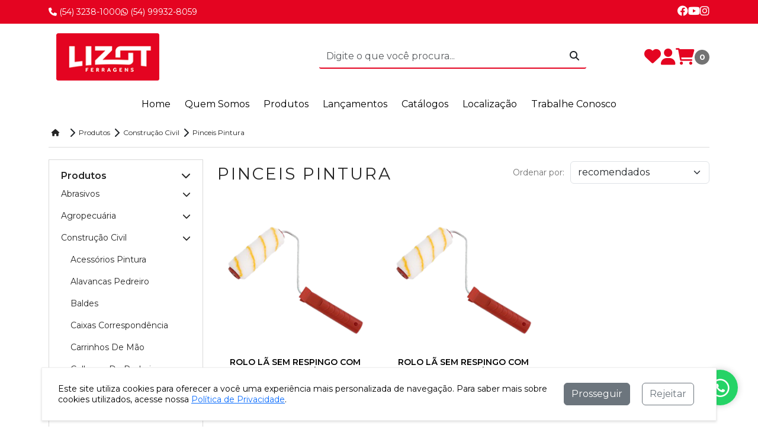

--- FILE ---
content_type: text/html; charset=utf-8
request_url: https://www.lizotferragens.com.br/produtos/CONSTRUCAO-CIVIL/PINCEIS-PINTURA
body_size: 30105
content:



<!DOCTYPE html>

<html lang="pt-br">

<head>
    <meta charset="utf-8">
    <meta http-equiv="X-UA-Compatible" content="IE=edge">
    <meta name="viewport" content="width=device-width, initial-scale=1">
    <meta name="theme-color" content="#fff" />
    <title>Pinceis Pintura - Lizot Ferragens</title>
    <link rel="shortcut icon" href="/favicon.ico" />
    <meta name="title" content="Pinceis Pintura - Lizot Ferragens" />
    <meta name="description" content="Conhe&#231;a nossa loja virtual com mais de 12 mil itens em linha. Entregamos em todo o Brasil com pagamentos facilitados. Confira!" />



    <style>
        .icone-toggle {
            font-size: 1.2rem; /* ou 2rem para ainda maior */
            position: absolute;
            right: 10px;
            top: 50%;
            transform: translateY(-50%);
            color: #808080;
            cursor: pointer;
            transition: color 0.3s;
            width: 1.5em; /* ✅ Largura fixa */
            text-align: center; /* ✅ Centraliza o ícone dentro da largura */
            display: inline-block; /* ✅ Garante comportamento previsível de largura */
        }

            .icone-toggle:hover {
                color: #323232;
            }
    </style>

    <!-- BEGIN META TAGS -->
    
    <!-- END META TAGS -->
    <link href="/Assets/css/loader.css" rel="stylesheet">

    <!-- BOOTSTRAP -->
    <link href="https://cdn.jsdelivr.net/npm/bootstrap@5.3.3/dist/css/bootstrap.min.css" rel="stylesheet" integrity="sha384-QWTKZyjpPEjISv5WaRU9OFeRpok6YctnYmDr5pNlyT2bRjXh0JMhjY6hW+ALEwIH" crossorigin="anonymous">

    <!-- CSS -->
    <link href="/Assets/css/header.css" rel="stylesheet">
    <link href="/Assets/css/Lizot-estilo.css" rel="stylesheet">
    <link href="/Assets/css/footer.css" rel="stylesheet">
    <link href="/Assets/css/footer-bandeiras.css" rel="stylesheet">
    <link href="/Assets/css/bld?v=st6bv94PYwOAy5GfYgvuX0hcLe_HHJ9Yad9wCN086tM1" rel="stylesheet"/>




    <!-- FONTES -->
    <link rel="preconnect" href="https://fonts.googleapis.com">
    <link rel="preconnect" href="https://fonts.gstatic.com" crossorigin>
    <link href="https://fonts.googleapis.com/css2?family=Montserrat:ital,wght@0,100;0,200;0,300;0,400;0,500;0,600;0,700;0,800;0,900;1,100;1,200;1,300;1,400;1,500;1,600;1,700;1,800;1,900&display=swap" rel="stylesheet">

    <!-- Iconografia -->
    <link href="/Assets/fonts/fontawesome-free-6/css/fontawesome.min.css" rel="stylesheet">
    <link href="/Assets/fonts/fontawesome-free-6/css/brands.min.css" rel="stylesheet">
    <link href="/Assets/fonts/fontawesome-free-6/css/solid.min.css" rel="stylesheet">

    <!-- SWIPER -->
    <link rel="stylesheet" href="https://cdn.jsdelivr.net/npm/swiper@8/swiper-bundle.min.css" />

    <!-- css loja -->
    <link href="https://code.jquery.com/ui/1.11.4/themes/smoothness/jquery-ui.css" rel="stylesheet">


    <!-- shim.js, respond.js, selectivizr for IE8 support  -->
    <!--[if lt IE 9]>
        <script src="https://cdnjs.cloudflare.com/ajax/libs/selectivizr/1.0.2/selectivizr-min.js"></script>
        <script src="https://oss.maxcdn.com/html5shiv/3.7.2/html5shiv.min.js"></script>
        <script src="https://oss.maxcdn.com/respond/1.4.2/respond.min.js"></script>
    <![endif]-->
    <!-- BEGIN PAGE LEVEL STYLES -->
    
    <style>
        @import url('/Assets/css/Produto.css');
        @import url('/Assets/css/Paginador.css');
        @import url('/Assets/css/Categoria/Categoria.css');
        @import url('/Assets/css/Categoria/Menu-Lateral.css');
    </style>

    <!-- END PAGE LEVEL STYLES -->


</head>
<body>
    <div id="loader">
        <div class="loader"></div>
    </div>
    <div id="acessibilidade" class="acessivel">

        <div id="fb-root"></div>
        <input type="hidden" id="refresh" value="no">
        <!-- BEGIN LIVECHAT DIV -->
        <div id="livezilla_tracking" style="display: none"></div>
        <!-- END LIVECHAT DIV -->
        <!-- BEGIN HEADER -->
        <div id="zoom">
            

            

<div id="fb-root"></div>
<script>
    (function (d, s, id) {
        var js, fjs = d.getElementsByTagName(s)[0];
        if (d.getElementById(id)) return;
        js = d.createElement(s); js.id = id;
        js.src = "//connect.facebook.net/pt_BR/sdk.js#xfbml=1&version=v2.8&appId=1401682170732160";
        fjs.parentNode.insertBefore(js, fjs);
    }(document, 'script', 'facebook-jssdk'));</script>


<header class="header">
    <div class="topo pt-0">
        <section class="topo__contatos">
            <div class="container">
                <div class="row align-items-center justify-content-between py-2">
                    <div class="col-lg-7 col-md-5 col-auto header__top__contact">
                        <ul class="header__contatos justify-content-start">
                                <li>
                                    <a href="tel:5432381000" class="header__contatos--link" title="Telefone">
                                        <i class="fa-solid fa-phone"></i> (54) 3238-1000
                                    </a>
                                </li>
                                                            <li>
                                    <a href="http://api.whatsapp.com/send?1=pt_BR&amp;phone=5554999328059" class="header__contatos--link" title="WhatsApp">
                                        <i class="fa-brands fa-whatsapp"></i> (54) 99932-8059
                                    </a>
                                </li>
                           
                        </ul>
                    </div>
                    <div class="col-lg-5 col-md-5 col-auto header__top__network">
                        <ul class="header__social justify-content-end">
                                <li>
                                    <a href="https://www.facebook.com/LizotFerragens/" target="_blank" class="header__social--link" title="Link Facebook">
                                        <i class="fa-brands fa-facebook"></i>
                                    </a>
                                </li>
                                                            <li>
                                    <a href="https://www.youtube.com/channel/UCvZr8LrOPrS2PK_9FxtcO-A" target="_blank" class="header__social--link" title="Link YouTube">
                                        <i class="fa-brands fa-youtube"></i>
                                    </a>
                                </li>
                                                                                        <li>
                                    <a href="https://www.instagram.com/lizotferragens/" target="_blank" class="header__social--link" title="Link Instagram">
                                        <i class="fa-brands fa-instagram"></i>
                                    </a>
                                </li>
                           
                        </ul>
                    </div>
                </div>
            </div>
        </section>

        <section class="top__center">
            <div class="container">
               
                <div class="row align-items-center justify-content-between">
                    <div class="col-lg-12 col-md-auto col-auto header__top__button col-button-menu">
                        <button class="icon_menu_open navbar-toggle open__menu--btn" aria-label="Toogle menu">
                            <i class="fa-solid fa-bars"></i>
                        </button>
                    </div>
                   
                    

                    <div class="col-lg-3 col-md-6 col-sm-5 col-5 col-logo">
                        <div class="topo_center__logo my-3 text-lg-start text-center">
                            <a href="/" title="Ir para a home">
                                    <img src="/Assets/img/logo.png" alt="Logo" class="logo img-fluid center-block" />
                            </a>
                                <!-- idCliente 0 -->
                                <!-- idPedido 0 -->
                        </div>
                    </div>
                    <div class="col-auto">
                        <button class="icon_menu_open icon_menu_open_desktop navbar-toggle open__menu--btn" aria-label="Abrir menu">
                            <i class="fa-solid fa-bars"></i>
                        </button>
                    </div>
                    <div class="col-lg-5 col-md-12 col-busca">
                             <ul class="">
                                <li class="top__center__busca__desktop">
                                    <div class="menu-busca-box">
                                        <div id="menu-busca">
                                            <div class="input-group menu-busca">
                                                <input id="busca" type="text" class="form-control" placeholder="Digite o que você procura...">
                                                <div class="input-group-btn">
                                                    <button class="btn procura-btn" aria-label="Procurar"><i class="fa-solid fa-search"></i></button>
                                                </div>
                                                <ul class="completa"></ul>
                                            </div>
                                        </div>
                                    </div>
                                </li>
                            </ul>
                    </div>
                    <div class="col-auto col-tools">
                        <div class="topo__user--tools">
                                    <a href="/Favoritos" aria-label="Favoritos">
                                        <i class="fa-solid fa-heart" aria-hidden="true"></i>
                                    </a>
                           
                                    <div class="user__tools--conta">
                                        <a href="/Login" aria-label="Minha Conta">
                                            <i class="fa-solid fa-user" aria-hidden="true"></i>
                                        </a>
                                    </div>
                           

                                <div class="user__tools--carrinho">
                                    <a href="/Carrinho" aria-label="Carrinho">
                                        <i class="fa-solid fa-cart-shopping"></i>
                                        <strong class="quantidade__carrinho">
                                            0
                                        </strong>
                                    </a>
                                </div>
                        </div>
                    </div>
                </div>
            </div>
        </section>
            <section class="top__end menu__loja">
                <div class="container">
                    <div class="row">
                        <div id="menuCategoria" class="topo__menu">
                            <nav class="navbar justify-content-lg-center">
                                <button id="menu-responsivo-btn" class="menu_close">
                                   <i class="fa-solid fa-xmark"></i><span>Menu</span>
                                </button>
                                <div class="menu__categorias" id="bs-example-navbar-collapse-1">
                                    <ul class="nav navbar menu__listagem justify-content-start gap-lg-0">
                                                            <li class="level-1 active">
                                                                <a href="/home" target="_self" class="level__1--link">
                                                                    <span class="link">
                                                                        Home
                                                                    </span>
                                                                </a>
                                                            </li>
                                                            <li class="level-1 active">
                                                                <a href="/intitucional/quem-somos1" target="_blank" class="level__1--link">
                                                                    <span class="link">
                                                                        Quem Somos
                                                                    </span>
                                                                </a>
                                                            </li>
                                                                    <li class="level-1 dropdown">
                                                                        <a href="#" class="dropdown-toggle link level__1--link" type="button" data-bs-toggle="dropdown" aria-expanded="false">
                                                                            Produtos
                                                                        </a>
                                                                        <ul class="dropdown-menu dropdown-normalize">
                                                                                    <li class="level-2">
                                                                                        <a class="link level__2--link dropdown-item d-flex justify-content-between align-items-center gap-3" data-bs-toggle="collapse" href="#cplMnProd2" role="button" aria-expanded="false" aria-controls="#cplMnProd2" data-target="#cplMnProd2" >
                                                                                            Abrasivos
                                                                                            <span class="fa fa-angle-down" aria-hidden="true"></span>
                                                                                        </a>
                                                                                        <ul class="collapse" id="cplMnProd2">

                                                                                                <li class="level-3">
                                                                                                    <a href="/produtos/ABRASIVOS/ADESIVOS" class="nivel-3__link d-flex text-decoration-none link-opacity-50-hover fw-light link-dark ps-4 py-1">
                                                                                                        <span class="link">Adesivos</span>
                                                                                                    </a>
                                                                                                </li>
                                                                                                <li class="level-3">
                                                                                                    <a href="/produtos/ABRASIVOS/DISCOS-DE-CORTE" class="nivel-3__link d-flex text-decoration-none link-opacity-50-hover fw-light link-dark ps-4 py-1">
                                                                                                        <span class="link">Discos De Corte</span>
                                                                                                    </a>
                                                                                                </li>
                                                                                                <li class="level-3">
                                                                                                    <a href="/produtos/ABRASIVOS/LIXAS" class="nivel-3__link d-flex text-decoration-none link-opacity-50-hover fw-light link-dark ps-4 py-1">
                                                                                                        <span class="link">Lixas</span>
                                                                                                    </a>
                                                                                                </li>
                                                                                                <li class="level-3">
                                                                                                    <a href="/produtos/ABRASIVOS/PEDRAS-AFIAR" class="nivel-3__link d-flex text-decoration-none link-opacity-50-hover fw-light link-dark ps-4 py-1">
                                                                                                        <span class="link">Pedras Afiar</span>
                                                                                                    </a>
                                                                                                </li>
                                                                                                <li class="level-3">
                                                                                                    <a href="/produtos/ABRASIVOS/REBOLOS" class="nivel-3__link d-flex text-decoration-none link-opacity-50-hover fw-light link-dark ps-4 py-1">
                                                                                                        <span class="link">Rebolos</span>
                                                                                                    </a>
                                                                                                </li>
                                                                                        </ul>
                                                                                    </li>
                                                                                    <li class="level-2">
                                                                                        <a class="link level__2--link dropdown-item d-flex justify-content-between align-items-center gap-3" data-bs-toggle="collapse" href="#cplMnProd3" role="button" aria-expanded="false" aria-controls="#cplMnProd3" data-target="#cplMnProd3" >
                                                                                            Agropecu&#225;ria
                                                                                            <span class="fa fa-angle-down" aria-hidden="true"></span>
                                                                                        </a>
                                                                                        <ul class="collapse" id="cplMnProd3">

                                                                                                <li class="level-3">
                                                                                                    <a href="/produtos/AGROPECUARIA/APICULTURA" class="nivel-3__link d-flex text-decoration-none link-opacity-50-hover fw-light link-dark ps-4 py-1">
                                                                                                        <span class="link">Apicultura</span>
                                                                                                    </a>
                                                                                                </li>
                                                                                                <li class="level-3">
                                                                                                    <a href="/produtos/AGROPECUARIA/BALANCAS" class="nivel-3__link d-flex text-decoration-none link-opacity-50-hover fw-light link-dark ps-4 py-1">
                                                                                                        <span class="link">Balan&#231;as</span>
                                                                                                    </a>
                                                                                                </li>
                                                                                                <li class="level-3">
                                                                                                    <a href="/produtos/AGROPECUARIA/CACA-E-PESCA" class="nivel-3__link d-flex text-decoration-none link-opacity-50-hover fw-light link-dark ps-4 py-1">
                                                                                                        <span class="link">Ca&#231;a e Pesca</span>
                                                                                                    </a>
                                                                                                </li>
                                                                                                <li class="level-3">
                                                                                                    <a href="/produtos/AGROPECUARIA/CHAPEUS-DE-PALHA" class="nivel-3__link d-flex text-decoration-none link-opacity-50-hover fw-light link-dark ps-4 py-1">
                                                                                                        <span class="link">Chap&#233;us De Palha</span>
                                                                                                    </a>
                                                                                                </li>
                                                                                                <li class="level-3">
                                                                                                    <a href="/produtos/AGROPECUARIA/CORDAS" class="nivel-3__link d-flex text-decoration-none link-opacity-50-hover fw-light link-dark ps-4 py-1">
                                                                                                        <span class="link">Cordas</span>
                                                                                                    </a>
                                                                                                </li>
                                                                                                <li class="level-3">
                                                                                                    <a href="/produtos/AGROPECUARIA/EMBUTIDOS" class="nivel-3__link d-flex text-decoration-none link-opacity-50-hover fw-light link-dark ps-4 py-1">
                                                                                                        <span class="link">Embutidos</span>
                                                                                                    </a>
                                                                                                </li>
                                                                                                <li class="level-3">
                                                                                                    <a href="/produtos/AGROPECUARIA/ESTICADORES-P--ARAMES" class="nivel-3__link d-flex text-decoration-none link-opacity-50-hover fw-light link-dark ps-4 py-1">
                                                                                                        <span class="link">Esticadores Para Arames</span>
                                                                                                    </a>
                                                                                                </li>
                                                                                                <li class="level-3">
                                                                                                    <a href="/produtos/AGROPECUARIA/FERRAMENTAS-AGRICOLAS" class="nivel-3__link d-flex text-decoration-none link-opacity-50-hover fw-light link-dark ps-4 py-1">
                                                                                                        <span class="link">Ferramentas Agr&#237;colas</span>
                                                                                                    </a>
                                                                                                </li>
                                                                                                <li class="level-3">
                                                                                                    <a href="/produtos/AGROPECUARIA/FITAS-RAFIA" class="nivel-3__link d-flex text-decoration-none link-opacity-50-hover fw-light link-dark ps-4 py-1">
                                                                                                        <span class="link">Fitas R&#225;fia</span>
                                                                                                    </a>
                                                                                                </li>
                                                                                                <li class="level-3">
                                                                                                    <a href="/produtos/AGROPECUARIA/LONAS" class="nivel-3__link d-flex text-decoration-none link-opacity-50-hover fw-light link-dark ps-4 py-1">
                                                                                                        <span class="link">Lonas</span>
                                                                                                    </a>
                                                                                                </li>
                                                                                                <li class="level-3">
                                                                                                    <a href="/produtos/AGROPECUARIA/MAQUINAS-AGRICOLAS" class="nivel-3__link d-flex text-decoration-none link-opacity-50-hover fw-light link-dark ps-4 py-1">
                                                                                                        <span class="link">M&#225;quinas Agr&#237;colas</span>
                                                                                                    </a>
                                                                                                </li>
                                                                                                <li class="level-3">
                                                                                                    <a href="/produtos/AGROPECUARIA/MATA-PRAGAS" class="nivel-3__link d-flex text-decoration-none link-opacity-50-hover fw-light link-dark ps-4 py-1">
                                                                                                        <span class="link">Mata Pragas</span>
                                                                                                    </a>
                                                                                                </li>
                                                                                                <li class="level-3">
                                                                                                    <a href="/produtos/AGROPECUARIA/PECUARIA" class="nivel-3__link d-flex text-decoration-none link-opacity-50-hover fw-light link-dark ps-4 py-1">
                                                                                                        <span class="link">Pecu&#225;ria</span>
                                                                                                    </a>
                                                                                                </li>
                                                                                                <li class="level-3">
                                                                                                    <a href="/produtos/AGROPECUARIA/TELAS" class="nivel-3__link d-flex text-decoration-none link-opacity-50-hover fw-light link-dark ps-4 py-1">
                                                                                                        <span class="link">Telas</span>
                                                                                                    </a>
                                                                                                </li>
                                                                                                <li class="level-3">
                                                                                                    <a href="/produtos/AGROPECUARIA/VINHO" class="nivel-3__link d-flex text-decoration-none link-opacity-50-hover fw-light link-dark ps-4 py-1">
                                                                                                        <span class="link">Vinho</span>
                                                                                                    </a>
                                                                                                </li>
                                                                                        </ul>
                                                                                    </li>
                                                                                    <li class="level-2">
                                                                                        <a class="link level__2--link dropdown-item d-flex justify-content-between align-items-center gap-3" data-bs-toggle="collapse" href="#cplMnProd4" role="button" aria-expanded="false" aria-controls="#cplMnProd4" data-target="#cplMnProd4" >
                                                                                            Constru&#231;&#227;o Civil
                                                                                            <span class="fa fa-angle-down" aria-hidden="true"></span>
                                                                                        </a>
                                                                                        <ul class="collapse" id="cplMnProd4">

                                                                                                <li class="level-3">
                                                                                                    <a href="/produtos/CONSTRUCAO-CIVIL/ACESSORIOS-PINTURA" class="nivel-3__link d-flex text-decoration-none link-opacity-50-hover fw-light link-dark ps-4 py-1">
                                                                                                        <span class="link">Acess&#243;rios Pintura</span>
                                                                                                    </a>
                                                                                                </li>
                                                                                                <li class="level-3">
                                                                                                    <a href="/produtos/CONSTRUCAO-CIVIL/ALAVANCAS-PEDREIRO" class="nivel-3__link d-flex text-decoration-none link-opacity-50-hover fw-light link-dark ps-4 py-1">
                                                                                                        <span class="link">Alavancas Pedreiro</span>
                                                                                                    </a>
                                                                                                </li>
                                                                                                <li class="level-3">
                                                                                                    <a href="/produtos/CONSTRUCAO-CIVIL/BALDES" class="nivel-3__link d-flex text-decoration-none link-opacity-50-hover fw-light link-dark ps-4 py-1">
                                                                                                        <span class="link">Baldes</span>
                                                                                                    </a>
                                                                                                </li>
                                                                                                <li class="level-3">
                                                                                                    <a href="/produtos/CONSTRUCAO-CIVIL/CAIXAS-CORRESPONDENCIA" class="nivel-3__link d-flex text-decoration-none link-opacity-50-hover fw-light link-dark ps-4 py-1">
                                                                                                        <span class="link">Caixas Correspond&#234;ncia</span>
                                                                                                    </a>
                                                                                                </li>
                                                                                                <li class="level-3">
                                                                                                    <a href="/produtos/CONSTRUCAO-CIVIL/CARRINHOS-DE-MAO" class="nivel-3__link d-flex text-decoration-none link-opacity-50-hover fw-light link-dark ps-4 py-1">
                                                                                                        <span class="link">Carrinhos De M&#227;o</span>
                                                                                                    </a>
                                                                                                </li>
                                                                                                <li class="level-3">
                                                                                                    <a href="/produtos/CONSTRUCAO-CIVIL/COLHERES-DE-PEDREIRO" class="nivel-3__link d-flex text-decoration-none link-opacity-50-hover fw-light link-dark ps-4 py-1">
                                                                                                        <span class="link">Colheres De Pedreiro</span>
                                                                                                    </a>
                                                                                                </li>
                                                                                                <li class="level-3">
                                                                                                    <a href="/produtos/CONSTRUCAO-CIVIL/CORTADORES" class="nivel-3__link d-flex text-decoration-none link-opacity-50-hover fw-light link-dark ps-4 py-1">
                                                                                                        <span class="link">Cortadores</span>
                                                                                                    </a>
                                                                                                </li>
                                                                                                <li class="level-3">
                                                                                                    <a href="/produtos/CONSTRUCAO-CIVIL/DESEMPENADEIRAS" class="nivel-3__link d-flex text-decoration-none link-opacity-50-hover fw-light link-dark ps-4 py-1">
                                                                                                        <span class="link">Desempenadeiras</span>
                                                                                                    </a>
                                                                                                </li>
                                                                                                <li class="level-3">
                                                                                                    <a href="/produtos/CONSTRUCAO-CIVIL/ESCALAS-METRICAS" class="nivel-3__link d-flex text-decoration-none link-opacity-50-hover fw-light link-dark ps-4 py-1">
                                                                                                        <span class="link">Escalas M&#233;tricas</span>
                                                                                                    </a>
                                                                                                </li>
                                                                                                <li class="level-3">
                                                                                                    <a href="/produtos/CONSTRUCAO-CIVIL/ESPATULAS" class="nivel-3__link d-flex text-decoration-none link-opacity-50-hover fw-light link-dark ps-4 py-1">
                                                                                                        <span class="link">Esp&#225;tulas</span>
                                                                                                    </a>
                                                                                                </li>
                                                                                                <li class="level-3">
                                                                                                    <a href="/produtos/CONSTRUCAO-CIVIL/ESQUADROS" class="nivel-3__link d-flex text-decoration-none link-opacity-50-hover fw-light link-dark ps-4 py-1">
                                                                                                        <span class="link">Esquadros</span>
                                                                                                    </a>
                                                                                                </li>
                                                                                                <li class="level-3">
                                                                                                    <a href="/produtos/CONSTRUCAO-CIVIL/FELTROS-LA-LINHAS-NYLON" class="nivel-3__link d-flex text-decoration-none link-opacity-50-hover fw-light link-dark ps-4 py-1">
                                                                                                        <span class="link">Feltros L&#227; / Linhas Nylon</span>
                                                                                                    </a>
                                                                                                </li>
                                                                                                <li class="level-3">
                                                                                                    <a href="/produtos/CONSTRUCAO-CIVIL/FITAS" class="nivel-3__link d-flex text-decoration-none link-opacity-50-hover fw-light link-dark ps-4 py-1">
                                                                                                        <span class="link">Fitas</span>
                                                                                                    </a>
                                                                                                </li>
                                                                                                <li class="level-3">
                                                                                                    <a href="/produtos/CONSTRUCAO-CIVIL/FITAS-ASFALTICAS" class="nivel-3__link d-flex text-decoration-none link-opacity-50-hover fw-light link-dark ps-4 py-1">
                                                                                                        <span class="link">Fitas Asf&#225;lticas</span>
                                                                                                    </a>
                                                                                                </li>
                                                                                                <li class="level-3">
                                                                                                    <a href="/produtos/CONSTRUCAO-CIVIL/LAPIS-CARPINTEIRO-CANETAS" class="nivel-3__link d-flex text-decoration-none link-opacity-50-hover fw-light link-dark ps-4 py-1">
                                                                                                        <span class="link">L&#225;pis Carpinteiro / Canetas</span>
                                                                                                    </a>
                                                                                                </li>
                                                                                                <li class="level-3">
                                                                                                    <a href="/produtos/CONSTRUCAO-CIVIL/LIMPADORES-OBRA" class="nivel-3__link d-flex text-decoration-none link-opacity-50-hover fw-light link-dark ps-4 py-1">
                                                                                                        <span class="link">Limpadores Obra</span>
                                                                                                    </a>
                                                                                                </li>
                                                                                                <li class="level-3">
                                                                                                    <a href="/produtos/CONSTRUCAO-CIVIL/MAQUINAS-SALPICAR" class="nivel-3__link d-flex text-decoration-none link-opacity-50-hover fw-light link-dark ps-4 py-1">
                                                                                                        <span class="link">M&#225;quinas Salpicar</span>
                                                                                                    </a>
                                                                                                </li>
                                                                                                <li class="level-3">
                                                                                                    <a href="/produtos/CONSTRUCAO-CIVIL/NIVEIS" class="nivel-3__link d-flex text-decoration-none link-opacity-50-hover fw-light link-dark ps-4 py-1">
                                                                                                        <span class="link">N&#237;veis</span>
                                                                                                    </a>
                                                                                                </li>
                                                                                                <li class="level-3">
                                                                                                    <a href="/produtos/CONSTRUCAO-CIVIL/Niveladores" class="nivel-3__link d-flex text-decoration-none link-opacity-50-hover fw-light link-dark ps-4 py-1">
                                                                                                        <span class="link">Niveladores</span>
                                                                                                    </a>
                                                                                                </li>
                                                                                                <li class="level-3">
                                                                                                    <a href="/produtos/CONSTRUCAO-CIVIL/PAQUIMETROS" class="nivel-3__link d-flex text-decoration-none link-opacity-50-hover fw-light link-dark ps-4 py-1">
                                                                                                        <span class="link">Paqu&#237;metros</span>
                                                                                                    </a>
                                                                                                </li>
                                                                                                <li class="level-3">
                                                                                                    <a href="/produtos/CONSTRUCAO-CIVIL/PASSARINHEIRAS" class="nivel-3__link d-flex text-decoration-none link-opacity-50-hover fw-light link-dark ps-4 py-1">
                                                                                                        <span class="link">Passarinheiras</span>
                                                                                                    </a>
                                                                                                </li>
                                                                                                <li class="level-3">
                                                                                                    <a href="/produtos/CONSTRUCAO-CIVIL/PINCEIS-PINTURA" class="nivel-3__link d-flex text-decoration-none link-opacity-50-hover fw-light link-dark ps-4 py-1">
                                                                                                        <span class="link">Pinceis Pintura</span>
                                                                                                    </a>
                                                                                                </li>
                                                                                                <li class="level-3">
                                                                                                    <a href="/produtos/CONSTRUCAO-CIVIL/PRUMOS-REGUA-PEDREIRO" class="nivel-3__link d-flex text-decoration-none link-opacity-50-hover fw-light link-dark ps-4 py-1">
                                                                                                        <span class="link">Prumos / R&#233;gua Pedreiro</span>
                                                                                                    </a>
                                                                                                </li>
                                                                                                <li class="level-3">
                                                                                                    <a href="/produtos/CONSTRUCAO-CIVIL/RISCADORES-AZULEJOS" class="nivel-3__link d-flex text-decoration-none link-opacity-50-hover fw-light link-dark ps-4 py-1">
                                                                                                        <span class="link">Riscadores Azulejos</span>
                                                                                                    </a>
                                                                                                </li>
                                                                                                <li class="level-3">
                                                                                                    <a href="/produtos/CONSTRUCAO-CIVIL/TELAS" class="nivel-3__link d-flex text-decoration-none link-opacity-50-hover fw-light link-dark ps-4 py-1">
                                                                                                        <span class="link">Telas</span>
                                                                                                    </a>
                                                                                                </li>
                                                                                                <li class="level-3">
                                                                                                    <a href="/produtos/CONSTRUCAO-CIVIL/TRENAS" class="nivel-3__link d-flex text-decoration-none link-opacity-50-hover fw-light link-dark ps-4 py-1">
                                                                                                        <span class="link">Trenas</span>
                                                                                                    </a>
                                                                                                </li>
                                                                                        </ul>
                                                                                    </li>
                                                                                    <li class="level-2">
                                                                                        <a class="link level__2--link dropdown-item d-flex justify-content-between align-items-center gap-3" data-bs-toggle="collapse" href="#cplMnProd5" role="button" aria-expanded="false" aria-controls="#cplMnProd5" data-target="#cplMnProd5" >
                                                                                            El&#233;tricos
                                                                                            <span class="fa fa-angle-down" aria-hidden="true"></span>
                                                                                        </a>
                                                                                        <ul class="collapse" id="cplMnProd5">

                                                                                                <li class="level-3">
                                                                                                    <a href="/produtos/ELETRICOS/ANTENAS-E-ACESSORIOS" class="nivel-3__link d-flex text-decoration-none link-opacity-50-hover fw-light link-dark ps-4 py-1">
                                                                                                        <span class="link">Antenas e Acess&#243;rios</span>
                                                                                                    </a>
                                                                                                </li>
                                                                                                <li class="level-3">
                                                                                                    <a href="/produtos/ELETRICOS/APARELHOS-ELETRICOS" class="nivel-3__link d-flex text-decoration-none link-opacity-50-hover fw-light link-dark ps-4 py-1">
                                                                                                        <span class="link">Aparelhos El&#233;tricos</span>
                                                                                                    </a>
                                                                                                </li>
                                                                                                <li class="level-3">
                                                                                                    <a href="/produtos/ELETRICOS/CINTAS-NYLON" class="nivel-3__link d-flex text-decoration-none link-opacity-50-hover fw-light link-dark ps-4 py-1">
                                                                                                        <span class="link">Cintas Nylon</span>
                                                                                                    </a>
                                                                                                </li>
                                                                                                <li class="level-3">
                                                                                                    <a href="/produtos/ELETRICOS/COMPONENTES" class="nivel-3__link d-flex text-decoration-none link-opacity-50-hover fw-light link-dark ps-4 py-1">
                                                                                                        <span class="link">Componentes</span>
                                                                                                    </a>
                                                                                                </li>
                                                                                                <li class="level-3">
                                                                                                    <a href="/produtos/ELETRICOS/CONECTORES" class="nivel-3__link d-flex text-decoration-none link-opacity-50-hover fw-light link-dark ps-4 py-1">
                                                                                                        <span class="link">Conectores</span>
                                                                                                    </a>
                                                                                                </li>
                                                                                                <li class="level-3">
                                                                                                    <a href="/produtos/ELETRICOS/CONEXOES-ELETRODUTO" class="nivel-3__link d-flex text-decoration-none link-opacity-50-hover fw-light link-dark ps-4 py-1">
                                                                                                        <span class="link">Conex&#245;es Eletroduto</span>
                                                                                                    </a>
                                                                                                </li>
                                                                                                <li class="level-3">
                                                                                                    <a href="/produtos/ELETRICOS/DISJUNTORES" class="nivel-3__link d-flex text-decoration-none link-opacity-50-hover fw-light link-dark ps-4 py-1">
                                                                                                        <span class="link">Disjuntores</span>
                                                                                                    </a>
                                                                                                </li>
                                                                                                <li class="level-3">
                                                                                                    <a href="/produtos/ELETRICOS/ELETRICOS-BET-PLASTICOS" class="nivel-3__link d-flex text-decoration-none link-opacity-50-hover fw-light link-dark ps-4 py-1">
                                                                                                        <span class="link">El&#233;tricos Bet Pl&#225;sticos</span>
                                                                                                    </a>
                                                                                                </li>
                                                                                                <li class="level-3">
                                                                                                    <a href="/produtos/ELETRICOS/ELETRICOS-ECIEL" class="nivel-3__link d-flex text-decoration-none link-opacity-50-hover fw-light link-dark ps-4 py-1">
                                                                                                        <span class="link">El&#233;tricos Eciel</span>
                                                                                                    </a>
                                                                                                </li>
                                                                                                <li class="level-3">
                                                                                                    <a href="/produtos/ELETRICOS/ELETRICOS-EMBUTIR" class="nivel-3__link d-flex text-decoration-none link-opacity-50-hover fw-light link-dark ps-4 py-1">
                                                                                                        <span class="link">El&#233;tricos Embutir</span>
                                                                                                    </a>
                                                                                                </li>
                                                                                                <li class="level-3">
                                                                                                    <a href="/produtos/ELETRICOS/ELETRICOS-LORENZETTI-REX" class="nivel-3__link d-flex text-decoration-none link-opacity-50-hover fw-light link-dark ps-4 py-1">
                                                                                                        <span class="link">El&#233;tricos Lorenzetti/rex</span>
                                                                                                    </a>
                                                                                                </li>
                                                                                                <li class="level-3">
                                                                                                    <a href="/produtos/ELETRICOS/ELETRICOS-MODULAR" class="nivel-3__link d-flex text-decoration-none link-opacity-50-hover fw-light link-dark ps-4 py-1">
                                                                                                        <span class="link">El&#233;tricos Modular</span>
                                                                                                    </a>
                                                                                                </li>
                                                                                                <li class="level-3">
                                                                                                    <a href="/produtos/ELETRICOS/ELETRICOS-SOBREPOR" class="nivel-3__link d-flex text-decoration-none link-opacity-50-hover fw-light link-dark ps-4 py-1">
                                                                                                        <span class="link">El&#233;tricos Sobrepor</span>
                                                                                                    </a>
                                                                                                </li>
                                                                                                <li class="level-3">
                                                                                                    <a href="/produtos/ELETRICOS/ELETRIFICADORES-CARREGADORES" class="nivel-3__link d-flex text-decoration-none link-opacity-50-hover fw-light link-dark ps-4 py-1">
                                                                                                        <span class="link">Eletrificadores / Carregadores</span>
                                                                                                    </a>
                                                                                                </li>
                                                                                                <li class="level-3">
                                                                                                    <a href="/produtos/ELETRICOS/ELETRODOS" class="nivel-3__link d-flex text-decoration-none link-opacity-50-hover fw-light link-dark ps-4 py-1">
                                                                                                        <span class="link">Eletrodos</span>
                                                                                                    </a>
                                                                                                </li>
                                                                                                <li class="level-3">
                                                                                                    <a href="/produtos/ELETRICOS/ELETRODUTOS" class="nivel-3__link d-flex text-decoration-none link-opacity-50-hover fw-light link-dark ps-4 py-1">
                                                                                                        <span class="link">ELETRODUTOS</span>
                                                                                                    </a>
                                                                                                </li>
                                                                                                <li class="level-3">
                                                                                                    <a href="/produtos/ELETRICOS/ELETRONICOS-PEZZI-LINHA-40.000" class="nivel-3__link d-flex text-decoration-none link-opacity-50-hover fw-light link-dark ps-4 py-1">
                                                                                                        <span class="link">Eletr&#244;nicos Pezzi Linha 40.000</span>
                                                                                                    </a>
                                                                                                </li>
                                                                                                <li class="level-3">
                                                                                                    <a href="/produtos/ELETRICOS/FERRO-SOLDAR" class="nivel-3__link d-flex text-decoration-none link-opacity-50-hover fw-light link-dark ps-4 py-1">
                                                                                                        <span class="link">Ferro Soldar</span>
                                                                                                    </a>
                                                                                                </li>
                                                                                                <li class="level-3">
                                                                                                    <a href="/produtos/ELETRICOS/FIOS-ELETRICOS" class="nivel-3__link d-flex text-decoration-none link-opacity-50-hover fw-light link-dark ps-4 py-1">
                                                                                                        <span class="link">Fios El&#233;tricos</span>
                                                                                                    </a>
                                                                                                </li>
                                                                                                <li class="level-3">
                                                                                                    <a href="/produtos/ELETRICOS/HASTES-DE-ATERRAMENTO" class="nivel-3__link d-flex text-decoration-none link-opacity-50-hover fw-light link-dark ps-4 py-1">
                                                                                                        <span class="link">HASTES DE ATERRAMENTO</span>
                                                                                                    </a>
                                                                                                </li>
                                                                                                <li class="level-3">
                                                                                                    <a href="/produtos/ELETRICOS/ISOLADORES" class="nivel-3__link d-flex text-decoration-none link-opacity-50-hover fw-light link-dark ps-4 py-1">
                                                                                                        <span class="link">Isoladores</span>
                                                                                                    </a>
                                                                                                </li>
                                                                                                <li class="level-3">
                                                                                                    <a href="/produtos/ELETRICOS/LAMPADAS" class="nivel-3__link d-flex text-decoration-none link-opacity-50-hover fw-light link-dark ps-4 py-1">
                                                                                                        <span class="link">L&#226;mpadas</span>
                                                                                                    </a>
                                                                                                </li>
                                                                                                <li class="level-3">
                                                                                                    <a href="/produtos/ELETRICOS/LANTERNAS" class="nivel-3__link d-flex text-decoration-none link-opacity-50-hover fw-light link-dark ps-4 py-1">
                                                                                                        <span class="link">Lanternas</span>
                                                                                                    </a>
                                                                                                </li>
                                                                                                <li class="level-3">
                                                                                                    <a href="/produtos/ELETRICOS/LINHA-STYLUS-EMBUTIR-ILUMI" class="nivel-3__link d-flex text-decoration-none link-opacity-50-hover fw-light link-dark ps-4 py-1">
                                                                                                        <span class="link">Linha Stylus Embutir Ilumi</span>
                                                                                                    </a>
                                                                                                </li>
                                                                                                <li class="level-3">
                                                                                                    <a href="/produtos/ELETRICOS/LUMINARIAS" class="nivel-3__link d-flex text-decoration-none link-opacity-50-hover fw-light link-dark ps-4 py-1">
                                                                                                        <span class="link">Lumin&#225;rias</span>
                                                                                                    </a>
                                                                                                </li>
                                                                                                <li class="level-3">
                                                                                                    <a href="/produtos/ELETRICOS/PEZZI-LINHA-50.000" class="nivel-3__link d-flex text-decoration-none link-opacity-50-hover fw-light link-dark ps-4 py-1">
                                                                                                        <span class="link">Pezzi Linha 50.000</span>
                                                                                                    </a>
                                                                                                </li>
                                                                                                <li class="level-3">
                                                                                                    <a href="/produtos/ELETRICOS/PILHAS" class="nivel-3__link d-flex text-decoration-none link-opacity-50-hover fw-light link-dark ps-4 py-1">
                                                                                                        <span class="link">Pilhas</span>
                                                                                                    </a>
                                                                                                </li>
                                                                                                <li class="level-3">
                                                                                                    <a href="/produtos/ELETRICOS/REATORES" class="nivel-3__link d-flex text-decoration-none link-opacity-50-hover fw-light link-dark ps-4 py-1">
                                                                                                        <span class="link">Reatores</span>
                                                                                                    </a>
                                                                                                </li>
                                                                                                <li class="level-3">
                                                                                                    <a href="/produtos/ELETRICOS/RELES-FOTOELETRONICAS-MINUTEIRAS" class="nivel-3__link d-flex text-decoration-none link-opacity-50-hover fw-light link-dark ps-4 py-1">
                                                                                                        <span class="link">Reles Fotoeletr&#244;nicas / Minuteiras</span>
                                                                                                    </a>
                                                                                                </li>
                                                                                                <li class="level-3">
                                                                                                    <a href="/produtos/ELETRICOS/SISTEMA-X" class="nivel-3__link d-flex text-decoration-none link-opacity-50-hover fw-light link-dark ps-4 py-1">
                                                                                                        <span class="link">Sistema X</span>
                                                                                                    </a>
                                                                                                </li>
                                                                                        </ul>
                                                                                    </li>
                                                                                    <li class="level-2">
                                                                                        <a class="link level__2--link dropdown-item d-flex justify-content-between align-items-center gap-3" data-bs-toggle="collapse" href="#cplMnProd6" role="button" aria-expanded="false" aria-controls="#cplMnProd6" data-target="#cplMnProd6" >
                                                                                            Escadas
                                                                                            <span class="fa fa-angle-down" aria-hidden="true"></span>
                                                                                        </a>
                                                                                        <ul class="collapse" id="cplMnProd6">

                                                                                                <li class="level-3">
                                                                                                    <a href="/produtos/ESCADAS/ESCADAS-DE-ALUMINIO" class="nivel-3__link d-flex text-decoration-none link-opacity-50-hover fw-light link-dark ps-4 py-1">
                                                                                                        <span class="link">Escadas De Alum&#237;nio</span>
                                                                                                    </a>
                                                                                                </li>
                                                                                                <li class="level-3">
                                                                                                    <a href="/produtos/ESCADAS/ESCADAS-DE-FIBRA" class="nivel-3__link d-flex text-decoration-none link-opacity-50-hover fw-light link-dark ps-4 py-1">
                                                                                                        <span class="link">Escadas De Fibra</span>
                                                                                                    </a>
                                                                                                </li>
                                                                                                <li class="level-3">
                                                                                                    <a href="/produtos/ESCADAS/ESCADAS-DE-MADEIRA" class="nivel-3__link d-flex text-decoration-none link-opacity-50-hover fw-light link-dark ps-4 py-1">
                                                                                                        <span class="link">Escadas De Madeira</span>
                                                                                                    </a>
                                                                                                </li>
                                                                                        </ul>
                                                                                    </li>
                                                                                    <li class="level-2">
                                                                                        <a class="link level__2--link dropdown-item d-flex justify-content-between align-items-center gap-3" data-bs-toggle="collapse" href="#cplMnProd7" role="button" aria-expanded="false" aria-controls="#cplMnProd7" data-target="#cplMnProd7" >
                                                                                            Ferragens
                                                                                            <span class="fa fa-angle-down" aria-hidden="true"></span>
                                                                                        </a>
                                                                                        <ul class="collapse" id="cplMnProd7">

                                                                                                <li class="level-3">
                                                                                                    <a href="/produtos/FERRAGENS/ABECEDARIO-ALGARISMO-VAZADOR" class="nivel-3__link d-flex text-decoration-none link-opacity-50-hover fw-light link-dark ps-4 py-1">
                                                                                                        <span class="link">Abeced&#225;rio / Algarismo / Vazador</span>
                                                                                                    </a>
                                                                                                </li>
                                                                                                <li class="level-3">
                                                                                                    <a href="/produtos/FERRAGENS/ARGOLAS" class="nivel-3__link d-flex text-decoration-none link-opacity-50-hover fw-light link-dark ps-4 py-1">
                                                                                                        <span class="link">Argolas</span>
                                                                                                    </a>
                                                                                                </li>
                                                                                                <li class="level-3">
                                                                                                    <a href="/produtos/FERRAGENS/ARRUELAS" class="nivel-3__link d-flex text-decoration-none link-opacity-50-hover fw-light link-dark ps-4 py-1">
                                                                                                        <span class="link">Arruelas</span>
                                                                                                    </a>
                                                                                                </li>
                                                                                                <li class="level-3">
                                                                                                    <a href="/produtos/FERRAGENS/BOMBAS-AR" class="nivel-3__link d-flex text-decoration-none link-opacity-50-hover fw-light link-dark ps-4 py-1">
                                                                                                        <span class="link">Bombas Ar</span>
                                                                                                    </a>
                                                                                                </li>
                                                                                                <li class="level-3">
                                                                                                    <a href="/produtos/FERRAGENS/BOMBAS-GRAXA" class="nivel-3__link d-flex text-decoration-none link-opacity-50-hover fw-light link-dark ps-4 py-1">
                                                                                                        <span class="link">Bombas Graxa</span>
                                                                                                    </a>
                                                                                                </li>
                                                                                                <li class="level-3">
                                                                                                    <a href="/produtos/FERRAGENS/BROCAS" class="nivel-3__link d-flex text-decoration-none link-opacity-50-hover fw-light link-dark ps-4 py-1">
                                                                                                        <span class="link">Brocas</span>
                                                                                                    </a>
                                                                                                </li>
                                                                                                <li class="level-3">
                                                                                                    <a href="/produtos/FERRAGENS/BUCHAS-PLASTICAS" class="nivel-3__link d-flex text-decoration-none link-opacity-50-hover fw-light link-dark ps-4 py-1">
                                                                                                        <span class="link">Buchas Pl&#225;sticas</span>
                                                                                                    </a>
                                                                                                </li>
                                                                                                <li class="level-3">
                                                                                                    <a href="/produtos/FERRAGENS/CABIDES-SUPORTES" class="nivel-3__link d-flex text-decoration-none link-opacity-50-hover fw-light link-dark ps-4 py-1">
                                                                                                        <span class="link">Cabides / Suportes</span>
                                                                                                    </a>
                                                                                                </li>
                                                                                                <li class="level-3">
                                                                                                    <a href="/produtos/FERRAGENS/CABOS-DE-ACO" class="nivel-3__link d-flex text-decoration-none link-opacity-50-hover fw-light link-dark ps-4 py-1">
                                                                                                        <span class="link">Cabos De A&#231;o</span>
                                                                                                    </a>
                                                                                                </li>
                                                                                                <li class="level-3">
                                                                                                    <a href="/produtos/FERRAGENS/CADEADOS" class="nivel-3__link d-flex text-decoration-none link-opacity-50-hover fw-light link-dark ps-4 py-1">
                                                                                                        <span class="link">Cadeados</span>
                                                                                                    </a>
                                                                                                </li>
                                                                                                <li class="level-3">
                                                                                                    <a href="/produtos/FERRAGENS/CALCOS" class="nivel-3__link d-flex text-decoration-none link-opacity-50-hover fw-light link-dark ps-4 py-1">
                                                                                                        <span class="link">Cal&#231;os</span>
                                                                                                    </a>
                                                                                                </li>
                                                                                                <li class="level-3">
                                                                                                    <a href="/produtos/FERRAGENS/CANOS-FOGAO" class="nivel-3__link d-flex text-decoration-none link-opacity-50-hover fw-light link-dark ps-4 py-1">
                                                                                                        <span class="link">Canos Fog&#227;o</span>
                                                                                                    </a>
                                                                                                </li>
                                                                                                <li class="level-3">
                                                                                                    <a href="/produtos/FERRAGENS/CANTONEIRAS" class="nivel-3__link d-flex text-decoration-none link-opacity-50-hover fw-light link-dark ps-4 py-1">
                                                                                                        <span class="link">Cantoneiras</span>
                                                                                                    </a>
                                                                                                </li>
                                                                                                <li class="level-3">
                                                                                                    <a href="/produtos/FERRAGENS/CONEXOES-AR" class="nivel-3__link d-flex text-decoration-none link-opacity-50-hover fw-light link-dark ps-4 py-1">
                                                                                                        <span class="link">Conex&#245;es Ar</span>
                                                                                                    </a>
                                                                                                </li>
                                                                                                <li class="level-3">
                                                                                                    <a href="/produtos/FERRAGENS/CORREIAS" class="nivel-3__link d-flex text-decoration-none link-opacity-50-hover fw-light link-dark ps-4 py-1">
                                                                                                        <span class="link">Correias</span>
                                                                                                    </a>
                                                                                                </li>
                                                                                                <li class="level-3">
                                                                                                    <a href="/produtos/FERRAGENS/CORRENTES" class="nivel-3__link d-flex text-decoration-none link-opacity-50-hover fw-light link-dark ps-4 py-1">
                                                                                                        <span class="link">Correntes</span>
                                                                                                    </a>
                                                                                                </li>
                                                                                                <li class="level-3">
                                                                                                    <a href="/produtos/FERRAGENS/CREMONAS" class="nivel-3__link d-flex text-decoration-none link-opacity-50-hover fw-light link-dark ps-4 py-1">
                                                                                                        <span class="link">Cremonas</span>
                                                                                                    </a>
                                                                                                </li>
                                                                                                <li class="level-3">
                                                                                                    <a href="/produtos/FERRAGENS/DOBRADICAS" class="nivel-3__link d-flex text-decoration-none link-opacity-50-hover fw-light link-dark ps-4 py-1">
                                                                                                        <span class="link">Dobradi&#231;as</span>
                                                                                                    </a>
                                                                                                </li>
                                                                                                <li class="level-3">
                                                                                                    <a href="/produtos/FERRAGENS/ESCOVAS-DE-ACO" class="nivel-3__link d-flex text-decoration-none link-opacity-50-hover fw-light link-dark ps-4 py-1">
                                                                                                        <span class="link">Escovas De A&#231;o</span>
                                                                                                    </a>
                                                                                                </li>
                                                                                                <li class="level-3">
                                                                                                    <a href="/produtos/FERRAGENS/ESPACADORES-DE-AZULEJO-TIJOLO-DE-VIDRO" class="nivel-3__link d-flex text-decoration-none link-opacity-50-hover fw-light link-dark ps-4 py-1">
                                                                                                        <span class="link">Espa&#231;adores De Azulejo / Tijolo De Vidro</span>
                                                                                                    </a>
                                                                                                </li>
                                                                                                <li class="level-3">
                                                                                                    <a href="/produtos/FERRAGENS/FECHADURAS" class="nivel-3__link d-flex text-decoration-none link-opacity-50-hover fw-light link-dark ps-4 py-1">
                                                                                                        <span class="link">Fechaduras</span>
                                                                                                    </a>
                                                                                                </li>
                                                                                                <li class="level-3">
                                                                                                    <a href="/produtos/FERRAGENS/FECHADURAS-EXTERNAS" class="nivel-3__link d-flex text-decoration-none link-opacity-50-hover fw-light link-dark ps-4 py-1">
                                                                                                        <span class="link">Fechaduras Externas</span>
                                                                                                    </a>
                                                                                                </li>
                                                                                                <li class="level-3">
                                                                                                    <a href="/produtos/FERRAGENS/FECHOS" class="nivel-3__link d-flex text-decoration-none link-opacity-50-hover fw-light link-dark ps-4 py-1">
                                                                                                        <span class="link">Fechos</span>
                                                                                                    </a>
                                                                                                </li>
                                                                                                <li class="level-3">
                                                                                                    <a href="/produtos/FERRAGENS/FERRAGENS-P--FOGAO-LENHA" class="nivel-3__link d-flex text-decoration-none link-opacity-50-hover fw-light link-dark ps-4 py-1">
                                                                                                        <span class="link">Ferragens Para Fog&#227;o &#224; Lenha</span>
                                                                                                    </a>
                                                                                                </li>
                                                                                                <li class="level-3">
                                                                                                    <a href="/produtos/FERRAGENS/FITAS-PERSIANA-CADEIRA" class="nivel-3__link d-flex text-decoration-none link-opacity-50-hover fw-light link-dark ps-4 py-1">
                                                                                                        <span class="link">Fitas Persiana / Cadeira</span>
                                                                                                    </a>
                                                                                                </li>
                                                                                                <li class="level-3">
                                                                                                    <a href="/produtos/FERRAGENS/GANCHOS" class="nivel-3__link d-flex text-decoration-none link-opacity-50-hover fw-light link-dark ps-4 py-1">
                                                                                                        <span class="link">Ganchos</span>
                                                                                                    </a>
                                                                                                </li>
                                                                                                <li class="level-3">
                                                                                                    <a href="/produtos/FERRAGENS/GAVETEIROS" class="nivel-3__link d-flex text-decoration-none link-opacity-50-hover fw-light link-dark ps-4 py-1">
                                                                                                        <span class="link">Gaveteiros</span>
                                                                                                    </a>
                                                                                                </li>
                                                                                                <li class="level-3">
                                                                                                    <a href="/produtos/FERRAGENS/GRAMPEADORES" class="nivel-3__link d-flex text-decoration-none link-opacity-50-hover fw-light link-dark ps-4 py-1">
                                                                                                        <span class="link">Grampeadores</span>
                                                                                                    </a>
                                                                                                </li>
                                                                                                <li class="level-3">
                                                                                                    <a href="/produtos/FERRAGENS/GRAMPOS-SARGENTO" class="nivel-3__link d-flex text-decoration-none link-opacity-50-hover fw-light link-dark ps-4 py-1">
                                                                                                        <span class="link">Grampos Sargento</span>
                                                                                                    </a>
                                                                                                </li>
                                                                                                <li class="level-3">
                                                                                                    <a href="/produtos/FERRAGENS/MACARICOS" class="nivel-3__link d-flex text-decoration-none link-opacity-50-hover fw-light link-dark ps-4 py-1">
                                                                                                        <span class="link">Ma&#231;aricos</span>
                                                                                                    </a>
                                                                                                </li>
                                                                                                <li class="level-3">
                                                                                                    <a href="/produtos/FERRAGENS/MACHOS-COSSINETES-VIRA-MACHO" class="nivel-3__link d-flex text-decoration-none link-opacity-50-hover fw-light link-dark ps-4 py-1">
                                                                                                        <span class="link">Machos / Cossinetes / Vira Macho</span>
                                                                                                    </a>
                                                                                                </li>
                                                                                                <li class="level-3">
                                                                                                    <a href="/produtos/FERRAGENS/MANGUEIRAS-PNEUMATICAS" class="nivel-3__link d-flex text-decoration-none link-opacity-50-hover fw-light link-dark ps-4 py-1">
                                                                                                        <span class="link">Mangueiras Pneum&#225;ticas</span>
                                                                                                    </a>
                                                                                                </li>
                                                                                                <li class="level-3">
                                                                                                    <a href="/produtos/FERRAGENS/NUMEROS" class="nivel-3__link d-flex text-decoration-none link-opacity-50-hover fw-light link-dark ps-4 py-1">
                                                                                                        <span class="link">N&#250;meros</span>
                                                                                                    </a>
                                                                                                </li>
                                                                                                <li class="level-3">
                                                                                                    <a href="/produtos/FERRAGENS/PARAFUSOS" class="nivel-3__link d-flex text-decoration-none link-opacity-50-hover fw-light link-dark ps-4 py-1">
                                                                                                        <span class="link">Parafusos</span>
                                                                                                    </a>
                                                                                                </li>
                                                                                                <li class="level-3">
                                                                                                    <a href="/produtos/FERRAGENS/PES-DE-CADEIRA" class="nivel-3__link d-flex text-decoration-none link-opacity-50-hover fw-light link-dark ps-4 py-1">
                                                                                                        <span class="link">P&#233;s De Cadeira</span>
                                                                                                    </a>
                                                                                                </li>
                                                                                                <li class="level-3">
                                                                                                    <a href="/produtos/FERRAGENS/PISTOLAS-PULVERIZADORAS-AR" class="nivel-3__link d-flex text-decoration-none link-opacity-50-hover fw-light link-dark ps-4 py-1">
                                                                                                        <span class="link">Pistolas Pulverizadoras Ar</span>
                                                                                                    </a>
                                                                                                </li>
                                                                                                <li class="level-3">
                                                                                                    <a href="/produtos/FERRAGENS/PONTA-MONTADA" class="nivel-3__link d-flex text-decoration-none link-opacity-50-hover fw-light link-dark ps-4 py-1">
                                                                                                        <span class="link">Ponta Montada</span>
                                                                                                    </a>
                                                                                                </li>
                                                                                                <li class="level-3">
                                                                                                    <a href="/produtos/FERRAGENS/PORCAS" class="nivel-3__link d-flex text-decoration-none link-opacity-50-hover fw-light link-dark ps-4 py-1">
                                                                                                        <span class="link">Porcas</span>
                                                                                                    </a>
                                                                                                </li>
                                                                                                <li class="level-3">
                                                                                                    <a href="/produtos/FERRAGENS/PREGOS" class="nivel-3__link d-flex text-decoration-none link-opacity-50-hover fw-light link-dark ps-4 py-1">
                                                                                                        <span class="link">Pregos</span>
                                                                                                    </a>
                                                                                                </li>
                                                                                                <li class="level-3">
                                                                                                    <a href="/produtos/FERRAGENS/PRENDEDORES-P--VENEZIANAS" class="nivel-3__link d-flex text-decoration-none link-opacity-50-hover fw-light link-dark ps-4 py-1">
                                                                                                        <span class="link">Prendedores Para Venezianas</span>
                                                                                                    </a>
                                                                                                </li>
                                                                                                <li class="level-3">
                                                                                                    <a href="/produtos/FERRAGENS/PUXADORES" class="nivel-3__link d-flex text-decoration-none link-opacity-50-hover fw-light link-dark ps-4 py-1">
                                                                                                        <span class="link">Puxadores</span>
                                                                                                    </a>
                                                                                                </li>
                                                                                                <li class="level-3">
                                                                                                    <a href="/produtos/FERRAGENS/REBITADORES-REBITES" class="nivel-3__link d-flex text-decoration-none link-opacity-50-hover fw-light link-dark ps-4 py-1">
                                                                                                        <span class="link">Rebitadores / Rebites</span>
                                                                                                    </a>
                                                                                                </li>
                                                                                                <li class="level-3">
                                                                                                    <a href="/produtos/FERRAGENS/REGULADORES-E-MANGUEIRAS-P--GAS" class="nivel-3__link d-flex text-decoration-none link-opacity-50-hover fw-light link-dark ps-4 py-1">
                                                                                                        <span class="link">Reguladores e Mangueiras Para G&#225;s</span>
                                                                                                    </a>
                                                                                                </li>
                                                                                                <li class="level-3">
                                                                                                    <a href="/produtos/FERRAGENS/RODIZIOS-ROLDANAS" class="nivel-3__link d-flex text-decoration-none link-opacity-50-hover fw-light link-dark ps-4 py-1">
                                                                                                        <span class="link">Rod&#237;zios / Roldanas</span>
                                                                                                    </a>
                                                                                                </li>
                                                                                                <li class="level-3">
                                                                                                    <a href="/produtos/FERRAGENS/SUPORTES-QUADROS-ARMARIOS" class="nivel-3__link d-flex text-decoration-none link-opacity-50-hover fw-light link-dark ps-4 py-1">
                                                                                                        <span class="link">Suportes Quadros / Arm&#225;rios</span>
                                                                                                    </a>
                                                                                                </li>
                                                                                                <li class="level-3">
                                                                                                    <a href="/produtos/FERRAGENS/TACHAS" class="nivel-3__link d-flex text-decoration-none link-opacity-50-hover fw-light link-dark ps-4 py-1">
                                                                                                        <span class="link">Tachas</span>
                                                                                                    </a>
                                                                                                </li>
                                                                                                <li class="level-3">
                                                                                                    <a href="/produtos/FERRAGENS/TELAS" class="nivel-3__link d-flex text-decoration-none link-opacity-50-hover fw-light link-dark ps-4 py-1">
                                                                                                        <span class="link">Telas</span>
                                                                                                    </a>
                                                                                                </li>
                                                                                                <li class="level-3">
                                                                                                    <a href="/produtos/FERRAGENS/TRILHOS" class="nivel-3__link d-flex text-decoration-none link-opacity-50-hover fw-light link-dark ps-4 py-1">
                                                                                                        <span class="link">Trilhos</span>
                                                                                                    </a>
                                                                                                </li>
                                                                                        </ul>
                                                                                    </li>
                                                                                    <li class="level-2">
                                                                                        <a class="link level__2--link dropdown-item d-flex justify-content-between align-items-center gap-3" data-bs-toggle="collapse" href="#cplMnProd8" role="button" aria-expanded="false" aria-controls="#cplMnProd8" data-target="#cplMnProd8" >
                                                                                            Ferramentas
                                                                                            <span class="fa fa-angle-down" aria-hidden="true"></span>
                                                                                        </a>
                                                                                        <ul class="collapse" id="cplMnProd8">

                                                                                                <li class="level-3">
                                                                                                    <a href="/produtos/FERRAMENTAS/CABOS-P--FERRAMENTAS" class="nivel-3__link d-flex text-decoration-none link-opacity-50-hover fw-light link-dark ps-4 py-1">
                                                                                                        <span class="link">Cabos Para Ferramentas</span>
                                                                                                    </a>
                                                                                                </li>
                                                                                                <li class="level-3">
                                                                                                    <a href="/produtos/FERRAMENTAS/CAIXAS-P--FERRAMENTAS" class="nivel-3__link d-flex text-decoration-none link-opacity-50-hover fw-light link-dark ps-4 py-1">
                                                                                                        <span class="link">Caixas Para Ferramentas</span>
                                                                                                    </a>
                                                                                                </li>
                                                                                                <li class="level-3">
                                                                                                    <a href="/produtos/FERRAMENTAS/FERRAMENTAS-DE-CORTE" class="nivel-3__link d-flex text-decoration-none link-opacity-50-hover fw-light link-dark ps-4 py-1">
                                                                                                        <span class="link">Ferramentas De Corte</span>
                                                                                                    </a>
                                                                                                </li>
                                                                                                <li class="level-3">
                                                                                                    <a href="/produtos/FERRAMENTAS/FERRAMENTAS-ELETRICAS" class="nivel-3__link d-flex text-decoration-none link-opacity-50-hover fw-light link-dark ps-4 py-1">
                                                                                                        <span class="link">Ferramentas El&#233;tricas</span>
                                                                                                    </a>
                                                                                                </li>
                                                                                                <li class="level-3">
                                                                                                    <a href="/produtos/FERRAMENTAS/FERRAMENTAS-MANUAIS" class="nivel-3__link d-flex text-decoration-none link-opacity-50-hover fw-light link-dark ps-4 py-1">
                                                                                                        <span class="link">Ferramentas Manuais</span>
                                                                                                    </a>
                                                                                                </li>
                                                                                        </ul>
                                                                                    </li>
                                                                                    <li class="level-2">
                                                                                        <a class="link level__2--link dropdown-item d-flex justify-content-between align-items-center gap-3" data-bs-toggle="collapse" href="#cplMnProd9" role="button" aria-expanded="false" aria-controls="#cplMnProd9" data-target="#cplMnProd9" >
                                                                                            Hidr&#225;ulicos
                                                                                            <span class="fa fa-angle-down" aria-hidden="true"></span>
                                                                                        </a>
                                                                                        <ul class="collapse" id="cplMnProd9">

                                                                                                <li class="level-3">
                                                                                                    <a href="/produtos/HIDRAULICOS/ACESSORIOS-BANHEIRO" class="nivel-3__link d-flex text-decoration-none link-opacity-50-hover fw-light link-dark ps-4 py-1">
                                                                                                        <span class="link">Acess&#243;rios Banheiro</span>
                                                                                                    </a>
                                                                                                </li>
                                                                                                <li class="level-3">
                                                                                                    <a href="/produtos/HIDRAULICOS/BOMBAS" class="nivel-3__link d-flex text-decoration-none link-opacity-50-hover fw-light link-dark ps-4 py-1">
                                                                                                        <span class="link">Bombas</span>
                                                                                                    </a>
                                                                                                </li>
                                                                                                <li class="level-3">
                                                                                                    <a href="/produtos/HIDRAULICOS/CHUVEIROS" class="nivel-3__link d-flex text-decoration-none link-opacity-50-hover fw-light link-dark ps-4 py-1">
                                                                                                        <span class="link">Chuveiros</span>
                                                                                                    </a>
                                                                                                </li>
                                                                                                <li class="level-3">
                                                                                                    <a href="/produtos/HIDRAULICOS/CONEXOES-AZUIS" class="nivel-3__link d-flex text-decoration-none link-opacity-50-hover fw-light link-dark ps-4 py-1">
                                                                                                        <span class="link">Conex&#245;es Azuis</span>
                                                                                                    </a>
                                                                                                </li>
                                                                                                <li class="level-3">
                                                                                                    <a href="/produtos/HIDRAULICOS/CONEXOES-C--ROSCA" class="nivel-3__link d-flex text-decoration-none link-opacity-50-hover fw-light link-dark ps-4 py-1">
                                                                                                        <span class="link">Conex&#245;es Com Rosca</span>
                                                                                                    </a>
                                                                                                </li>
                                                                                                <li class="level-3">
                                                                                                    <a href="/produtos/HIDRAULICOS/CONEXOES-ESGOTO" class="nivel-3__link d-flex text-decoration-none link-opacity-50-hover fw-light link-dark ps-4 py-1">
                                                                                                        <span class="link">Conex&#245;es Esgoto</span>
                                                                                                    </a>
                                                                                                </li>
                                                                                                <li class="level-3">
                                                                                                    <a href="/produtos/HIDRAULICOS/CONEXOES-GALVANIZADAS" class="nivel-3__link d-flex text-decoration-none link-opacity-50-hover fw-light link-dark ps-4 py-1">
                                                                                                        <span class="link">Conex&#245;es Galvanizadas</span>
                                                                                                    </a>
                                                                                                </li>
                                                                                                <li class="level-3">
                                                                                                    <a href="/produtos/HIDRAULICOS/CONEXOES-PRETAS" class="nivel-3__link d-flex text-decoration-none link-opacity-50-hover fw-light link-dark ps-4 py-1">
                                                                                                        <span class="link">Conex&#245;es Pretas</span>
                                                                                                    </a>
                                                                                                </li>
                                                                                                <li class="level-3">
                                                                                                    <a href="/produtos/HIDRAULICOS/CONEXOES-SOLDAVEIS" class="nivel-3__link d-flex text-decoration-none link-opacity-50-hover fw-light link-dark ps-4 py-1">
                                                                                                        <span class="link">Conex&#245;es Sold&#225;veis</span>
                                                                                                    </a>
                                                                                                </li>
                                                                                                <li class="level-3">
                                                                                                    <a href="/produtos/HIDRAULICOS/DESENTUPIDORES" class="nivel-3__link d-flex text-decoration-none link-opacity-50-hover fw-light link-dark ps-4 py-1">
                                                                                                        <span class="link">Desentupidores</span>
                                                                                                    </a>
                                                                                                </li>
                                                                                                <li class="level-3">
                                                                                                    <a href="/produtos/HIDRAULICOS/FITAS-VEDA-ROSCA" class="nivel-3__link d-flex text-decoration-none link-opacity-50-hover fw-light link-dark ps-4 py-1">
                                                                                                        <span class="link">Fitas Veda Rosca</span>
                                                                                                    </a>
                                                                                                </li>
                                                                                                <li class="level-3">
                                                                                                    <a href="/produtos/HIDRAULICOS/LOUCAS-SANITARIAS" class="nivel-3__link d-flex text-decoration-none link-opacity-50-hover fw-light link-dark ps-4 py-1">
                                                                                                        <span class="link">LOU&#199;AS SANIT&#193;RIAS</span>
                                                                                                    </a>
                                                                                                </li>
                                                                                                <li class="level-3">
                                                                                                    <a href="/produtos/HIDRAULICOS/MANGUEIRAS" class="nivel-3__link d-flex text-decoration-none link-opacity-50-hover fw-light link-dark ps-4 py-1">
                                                                                                        <span class="link">Mangueiras</span>
                                                                                                    </a>
                                                                                                </li>
                                                                                                <li class="level-3">
                                                                                                    <a href="/produtos/HIDRAULICOS/RALOS" class="nivel-3__link d-flex text-decoration-none link-opacity-50-hover fw-light link-dark ps-4 py-1">
                                                                                                        <span class="link">Ralos</span>
                                                                                                    </a>
                                                                                                </li>
                                                                                                <li class="level-3">
                                                                                                    <a href="/produtos/HIDRAULICOS/REGISTROS" class="nivel-3__link d-flex text-decoration-none link-opacity-50-hover fw-light link-dark ps-4 py-1">
                                                                                                        <span class="link">Registros</span>
                                                                                                    </a>
                                                                                                </li>
                                                                                                <li class="level-3">
                                                                                                    <a href="/produtos/HIDRAULICOS/TANQUES" class="nivel-3__link d-flex text-decoration-none link-opacity-50-hover fw-light link-dark ps-4 py-1">
                                                                                                        <span class="link">Tanques</span>
                                                                                                    </a>
                                                                                                </li>
                                                                                                <li class="level-3">
                                                                                                    <a href="/produtos/HIDRAULICOS/TORNEIRAS" class="nivel-3__link d-flex text-decoration-none link-opacity-50-hover fw-light link-dark ps-4 py-1">
                                                                                                        <span class="link">Torneiras</span>
                                                                                                    </a>
                                                                                                </li>
                                                                                                <li class="level-3">
                                                                                                    <a href="/produtos/HIDRAULICOS/TORNEIRAS-DE-METAL" class="nivel-3__link d-flex text-decoration-none link-opacity-50-hover fw-light link-dark ps-4 py-1">
                                                                                                        <span class="link">Torneiras De Metal</span>
                                                                                                    </a>
                                                                                                </li>
                                                                                                <li class="level-3">
                                                                                                    <a href="/produtos/HIDRAULICOS/TUBOS-DE-LIGACAO" class="nivel-3__link d-flex text-decoration-none link-opacity-50-hover fw-light link-dark ps-4 py-1">
                                                                                                        <span class="link">Tubos De Liga&#231;&#227;o</span>
                                                                                                    </a>
                                                                                                </li>
                                                                                                <li class="level-3">
                                                                                                    <a href="/produtos/HIDRAULICOS/VALVULAS-P--LAVATORIO-POCO" class="nivel-3__link d-flex text-decoration-none link-opacity-50-hover fw-light link-dark ps-4 py-1">
                                                                                                        <span class="link">V&#225;lvulas Para Lavat&#243;rio / Po&#231;o</span>
                                                                                                    </a>
                                                                                                </li>
                                                                                        </ul>
                                                                                    </li>
                                                                                    <li class="level-2">
                                                                                        <a class="link level__2--link dropdown-item d-flex justify-content-between align-items-center gap-3" data-bs-toggle="collapse" href="#cplMnProd10" role="button" aria-expanded="false" aria-controls="#cplMnProd10" data-target="#cplMnProd10" >
                                                                                            Jardinagem
                                                                                            <span class="fa fa-angle-down" aria-hidden="true"></span>
                                                                                        </a>
                                                                                        <ul class="collapse" id="cplMnProd10">

                                                                                                <li class="level-3">
                                                                                                    <a href="/produtos/JARDINAGEM/ESGUICHOS" class="nivel-3__link d-flex text-decoration-none link-opacity-50-hover fw-light link-dark ps-4 py-1">
                                                                                                        <span class="link">Esguichos</span>
                                                                                                    </a>
                                                                                                </li>
                                                                                                <li class="level-3">
                                                                                                    <a href="/produtos/JARDINAGEM/FERRAMENTAS-JARDIM" class="nivel-3__link d-flex text-decoration-none link-opacity-50-hover fw-light link-dark ps-4 py-1">
                                                                                                        <span class="link">Ferramentas Jardim</span>
                                                                                                    </a>
                                                                                                </li>
                                                                                                <li class="level-3">
                                                                                                    <a href="/produtos/JARDINAGEM/LINHAS-NYLON" class="nivel-3__link d-flex text-decoration-none link-opacity-50-hover fw-light link-dark ps-4 py-1">
                                                                                                        <span class="link">Linhas Nylon</span>
                                                                                                    </a>
                                                                                                </li>
                                                                                                <li class="level-3">
                                                                                                    <a href="/produtos/JARDINAGEM/MANGUEIRAS-JARDIM" class="nivel-3__link d-flex text-decoration-none link-opacity-50-hover fw-light link-dark ps-4 py-1">
                                                                                                        <span class="link">Mangueiras Jardim</span>
                                                                                                    </a>
                                                                                                </li>
                                                                                                <li class="level-3">
                                                                                                    <a href="/produtos/JARDINAGEM/MAQUINAS-CORTAR-GRAMA" class="nivel-3__link d-flex text-decoration-none link-opacity-50-hover fw-light link-dark ps-4 py-1">
                                                                                                        <span class="link">M&#225;quinas Cortar Grama</span>
                                                                                                    </a>
                                                                                                </li>
                                                                                                <li class="level-3">
                                                                                                    <a href="/produtos/JARDINAGEM/REGADORES" class="nivel-3__link d-flex text-decoration-none link-opacity-50-hover fw-light link-dark ps-4 py-1">
                                                                                                        <span class="link">Regadores</span>
                                                                                                    </a>
                                                                                                </li>
                                                                                                <li class="level-3">
                                                                                                    <a href="/produtos/JARDINAGEM/TESOURAS-CORTAR-GALHOS" class="nivel-3__link d-flex text-decoration-none link-opacity-50-hover fw-light link-dark ps-4 py-1">
                                                                                                        <span class="link">Tesouras Cortar Galhos</span>
                                                                                                    </a>
                                                                                                </li>
                                                                                                <li class="level-3">
                                                                                                    <a href="/produtos/JARDINAGEM/TESOURAS-GRAMA" class="nivel-3__link d-flex text-decoration-none link-opacity-50-hover fw-light link-dark ps-4 py-1">
                                                                                                        <span class="link">Tesouras Grama</span>
                                                                                                    </a>
                                                                                                </li>
                                                                                                <li class="level-3">
                                                                                                    <a href="/produtos/JARDINAGEM/TESOURAS-PODAR" class="nivel-3__link d-flex text-decoration-none link-opacity-50-hover fw-light link-dark ps-4 py-1">
                                                                                                        <span class="link">Tesouras Podar</span>
                                                                                                    </a>
                                                                                                </li>
                                                                                                <li class="level-3">
                                                                                                    <a href="/produtos/JARDINAGEM/VASSOURAS-GRAMA" class="nivel-3__link d-flex text-decoration-none link-opacity-50-hover fw-light link-dark ps-4 py-1">
                                                                                                        <span class="link">Vassouras Grama</span>
                                                                                                    </a>
                                                                                                </li>
                                                                                        </ul>
                                                                                    </li>
                                                                                    <li class="level-2">
                                                                                        <a class="link level__2--link dropdown-item d-flex justify-content-between align-items-center gap-3" data-bs-toggle="collapse" href="#cplMnProd11" role="button" aria-expanded="false" aria-controls="#cplMnProd11" data-target="#cplMnProd11" >
                                                                                            Quimicos
                                                                                            <span class="fa fa-angle-down" aria-hidden="true"></span>
                                                                                        </a>
                                                                                        <ul class="collapse" id="cplMnProd11">

                                                                                                <li class="level-3">
                                                                                                    <a href="/produtos/QUIMICOS/ADESIVOS" class="nivel-3__link d-flex text-decoration-none link-opacity-50-hover fw-light link-dark ps-4 py-1">
                                                                                                        <span class="link">Adesivos</span>
                                                                                                    </a>
                                                                                                </li>
                                                                                                <li class="level-3">
                                                                                                    <a href="/produtos/QUIMICOS/CORANTES" class="nivel-3__link d-flex text-decoration-none link-opacity-50-hover fw-light link-dark ps-4 py-1">
                                                                                                        <span class="link">Corantes</span>
                                                                                                    </a>
                                                                                                </li>
                                                                                                <li class="level-3">
                                                                                                    <a href="/produtos/QUIMICOS/JIMO" class="nivel-3__link d-flex text-decoration-none link-opacity-50-hover fw-light link-dark ps-4 py-1">
                                                                                                        <span class="link">Jimo</span>
                                                                                                    </a>
                                                                                                </li>
                                                                                                <li class="level-3">
                                                                                                    <a href="/produtos/QUIMICOS/LUBRIFICANTES" class="nivel-3__link d-flex text-decoration-none link-opacity-50-hover fw-light link-dark ps-4 py-1">
                                                                                                        <span class="link">Lubrificantes</span>
                                                                                                    </a>
                                                                                                </li>
                                                                                                <li class="level-3">
                                                                                                    <a href="/produtos/QUIMICOS/PRODUTOS-P--PISCINA" class="nivel-3__link d-flex text-decoration-none link-opacity-50-hover fw-light link-dark ps-4 py-1">
                                                                                                        <span class="link">Produtos P/ Piscina</span>
                                                                                                    </a>
                                                                                                </li>
                                                                                                <li class="level-3">
                                                                                                    <a href="/produtos/QUIMICOS/REJUNTES" class="nivel-3__link d-flex text-decoration-none link-opacity-50-hover fw-light link-dark ps-4 py-1">
                                                                                                        <span class="link">Rejuntes</span>
                                                                                                    </a>
                                                                                                </li>
                                                                                                <li class="level-3">
                                                                                                    <a href="/produtos/QUIMICOS/SOLVENTES" class="nivel-3__link d-flex text-decoration-none link-opacity-50-hover fw-light link-dark ps-4 py-1">
                                                                                                        <span class="link">Solventes</span>
                                                                                                    </a>
                                                                                                </li>
                                                                                                <li class="level-3">
                                                                                                    <a href="/produtos/QUIMICOS/TINTAS-SPRAY" class="nivel-3__link d-flex text-decoration-none link-opacity-50-hover fw-light link-dark ps-4 py-1">
                                                                                                        <span class="link">Tintas Spray</span>
                                                                                                    </a>
                                                                                                </li>
                                                                                        </ul>
                                                                                    </li>
                                                                                    <li class="level-2">
                                                                                        <a class="link level__2--link dropdown-item d-flex justify-content-between align-items-center gap-3" data-bs-toggle="collapse" href="#cplMnProd12" role="button" aria-expanded="false" aria-controls="#cplMnProd12" data-target="#cplMnProd12" >
                                                                                            Seguran&#231;a
                                                                                            <span class="fa fa-angle-down" aria-hidden="true"></span>
                                                                                        </a>
                                                                                        <ul class="collapse" id="cplMnProd12">

                                                                                                <li class="level-3">
                                                                                                    <a href="/produtos/SEGURANCA/CALCADOS" class="nivel-3__link d-flex text-decoration-none link-opacity-50-hover fw-light link-dark ps-4 py-1">
                                                                                                        <span class="link">Cal&#231;ados</span>
                                                                                                    </a>
                                                                                                </li>
                                                                                                <li class="level-3">
                                                                                                    <a href="/produtos/SEGURANCA/EPI---EQUIPAMENTOS-DE-PROTECAO-INDIVIDUAL" class="nivel-3__link d-flex text-decoration-none link-opacity-50-hover fw-light link-dark ps-4 py-1">
                                                                                                        <span class="link">EPI - Equipamentos De Prote&#231;ao Individual</span>
                                                                                                    </a>
                                                                                                </li>
                                                                                                <li class="level-3">
                                                                                                    <a href="/produtos/SEGURANCA/SINALIZACAO" class="nivel-3__link d-flex text-decoration-none link-opacity-50-hover fw-light link-dark ps-4 py-1">
                                                                                                        <span class="link">Sinaliza&#231;&#227;o</span>
                                                                                                    </a>
                                                                                                </li>
                                                                                        </ul>
                                                                                    </li>
                                                                                    <li class="level-2">
                                                                                        <a class="link level__2--link dropdown-item d-flex justify-content-between align-items-center gap-3" data-bs-toggle="collapse" href="#cplMnProd13" role="button" aria-expanded="false" aria-controls="#cplMnProd13" data-target="#cplMnProd13" >
                                                                                            Utilidades
                                                                                            <span class="fa fa-angle-down" aria-hidden="true"></span>
                                                                                        </a>
                                                                                        <ul class="collapse" id="cplMnProd13">

                                                                                                <li class="level-3">
                                                                                                    <a href="/produtos/UTILIDADES/BOMBONAS-PLASTICAS" class="nivel-3__link d-flex text-decoration-none link-opacity-50-hover fw-light link-dark ps-4 py-1">
                                                                                                        <span class="link">Bombonas Plasticas</span>
                                                                                                    </a>
                                                                                                </li>
                                                                                                <li class="level-3">
                                                                                                    <a href="/produtos/UTILIDADES/CANIVETES" class="nivel-3__link d-flex text-decoration-none link-opacity-50-hover fw-light link-dark ps-4 py-1">
                                                                                                        <span class="link">Canivetes</span>
                                                                                                    </a>
                                                                                                </li>
                                                                                                <li class="level-3">
                                                                                                    <a href="/produtos/UTILIDADES/CARROS" class="nivel-3__link d-flex text-decoration-none link-opacity-50-hover fw-light link-dark ps-4 py-1">
                                                                                                        <span class="link">Carros</span>
                                                                                                    </a>
                                                                                                </li>
                                                                                                <li class="level-3">
                                                                                                    <a href="/produtos/UTILIDADES/CASA-COZINHA" class="nivel-3__link d-flex text-decoration-none link-opacity-50-hover fw-light link-dark ps-4 py-1">
                                                                                                        <span class="link">Casa / Cozinha</span>
                                                                                                    </a>
                                                                                                </li>
                                                                                                <li class="level-3">
                                                                                                    <a href="/produtos/UTILIDADES/CHURRASCO" class="nivel-3__link d-flex text-decoration-none link-opacity-50-hover fw-light link-dark ps-4 py-1">
                                                                                                        <span class="link">Churrasco</span>
                                                                                                    </a>
                                                                                                </li>
                                                                                                <li class="level-3">
                                                                                                    <a href="/produtos/UTILIDADES/ELETROPORTATEIS" class="nivel-3__link d-flex text-decoration-none link-opacity-50-hover fw-light link-dark ps-4 py-1">
                                                                                                        <span class="link">Eletroport&#225;teis</span>
                                                                                                    </a>
                                                                                                </li>
                                                                                                <li class="level-3">
                                                                                                    <a href="/produtos/UTILIDADES/FACAS" class="nivel-3__link d-flex text-decoration-none link-opacity-50-hover fw-light link-dark ps-4 py-1">
                                                                                                        <span class="link">Facas</span>
                                                                                                    </a>
                                                                                                </li>
                                                                                                <li class="level-3">
                                                                                                    <a href="/produtos/UTILIDADES/FACOES" class="nivel-3__link d-flex text-decoration-none link-opacity-50-hover fw-light link-dark ps-4 py-1">
                                                                                                        <span class="link">Fac&#245;es</span>
                                                                                                    </a>
                                                                                                </li>
                                                                                                <li class="level-3">
                                                                                                    <a href="/produtos/UTILIDADES/GARRAFAS-TERMICAS-MARMITAS" class="nivel-3__link d-flex text-decoration-none link-opacity-50-hover fw-light link-dark ps-4 py-1">
                                                                                                        <span class="link">Garrafas T&#233;rmicas / Marmitas</span>
                                                                                                    </a>
                                                                                                </li>
                                                                                                <li class="level-3">
                                                                                                    <a href="/produtos/UTILIDADES/LAMPIOES" class="nivel-3__link d-flex text-decoration-none link-opacity-50-hover fw-light link-dark ps-4 py-1">
                                                                                                        <span class="link">Lampi&#245;es</span>
                                                                                                    </a>
                                                                                                </li>
                                                                                                <li class="level-3">
                                                                                                    <a href="/produtos/UTILIDADES/LIXEIRAS" class="nivel-3__link d-flex text-decoration-none link-opacity-50-hover fw-light link-dark ps-4 py-1">
                                                                                                        <span class="link">Lixeiras</span>
                                                                                                    </a>
                                                                                                </li>
                                                                                                <li class="level-3">
                                                                                                    <a href="/produtos/UTILIDADES/MAQUINAS-MASSA-CARNE" class="nivel-3__link d-flex text-decoration-none link-opacity-50-hover fw-light link-dark ps-4 py-1">
                                                                                                        <span class="link">M&#225;quinas Massa / Carne</span>
                                                                                                    </a>
                                                                                                </li>
                                                                                                <li class="level-3">
                                                                                                    <a href="/produtos/UTILIDADES/PANELAS" class="nivel-3__link d-flex text-decoration-none link-opacity-50-hover fw-light link-dark ps-4 py-1">
                                                                                                        <span class="link">Panelas</span>
                                                                                                    </a>
                                                                                                </li>
                                                                                                <li class="level-3">
                                                                                                    <a href="/produtos/UTILIDADES/PULVERIZADORES" class="nivel-3__link d-flex text-decoration-none link-opacity-50-hover fw-light link-dark ps-4 py-1">
                                                                                                        <span class="link">Pulverizadores</span>
                                                                                                    </a>
                                                                                                </li>
                                                                                                <li class="level-3">
                                                                                                    <a href="/produtos/UTILIDADES/QUIMICOS-DE-LIMPEZA" class="nivel-3__link d-flex text-decoration-none link-opacity-50-hover fw-light link-dark ps-4 py-1">
                                                                                                        <span class="link">Qu&#237;micos De Limpeza</span>
                                                                                                    </a>
                                                                                                </li>
                                                                                                <li class="level-3">
                                                                                                    <a href="/produtos/UTILIDADES/TALHERES" class="nivel-3__link d-flex text-decoration-none link-opacity-50-hover fw-light link-dark ps-4 py-1">
                                                                                                        <span class="link">Talheres</span>
                                                                                                    </a>
                                                                                                </li>
                                                                                                <li class="level-3">
                                                                                                    <a href="/produtos/UTILIDADES/TESOURAS" class="nivel-3__link d-flex text-decoration-none link-opacity-50-hover fw-light link-dark ps-4 py-1">
                                                                                                        <span class="link">Tesouras</span>
                                                                                                    </a>
                                                                                                </li>
                                                                                                <li class="level-3">
                                                                                                    <a href="/produtos/UTILIDADES/USO-PESSOAL" class="nivel-3__link d-flex text-decoration-none link-opacity-50-hover fw-light link-dark ps-4 py-1">
                                                                                                        <span class="link">Uso Pessoal</span>
                                                                                                    </a>
                                                                                                </li>
                                                                                                <li class="level-3">
                                                                                                    <a href="/produtos/UTILIDADES/UTENSILIOS-DE-LIMPEZA" class="nivel-3__link d-flex text-decoration-none link-opacity-50-hover fw-light link-dark ps-4 py-1">
                                                                                                        <span class="link">Utens&#237;lios De Limpeza</span>
                                                                                                    </a>
                                                                                                </li>
                                                                                                <li class="level-3">
                                                                                                    <a href="/produtos/UTILIDADES/Varais" class="nivel-3__link d-flex text-decoration-none link-opacity-50-hover fw-light link-dark ps-4 py-1">
                                                                                                        <span class="link">Varais</span>
                                                                                                    </a>
                                                                                                </li>
                                                                                                <li class="level-3">
                                                                                                    <a href="/produtos/UTILIDADES/Vassouras" class="nivel-3__link d-flex text-decoration-none link-opacity-50-hover fw-light link-dark ps-4 py-1">
                                                                                                        <span class="link">Vassouras</span>
                                                                                                    </a>
                                                                                                </li>
                                                                                        </ul>
                                                                                    </li>
                                                                            <li class="level-2">
                                                                                <a href="/produtos/produtos" class="link level__2--link dropdown-item d-flex justify-content-between align-items-center gap-3">
                                                                                    <span class="link text-tn"> » ver todos</span>
                                                                                </a>
                                                                            </li>
                                                                        </ul>
                                                                    </li>
                                                            <li class="level-1 active">
                                                                <a href="https://www.lizotferragens.com.br/produtos/vitrine/lancamentos" target="_self" class="level__1--link">
                                                                    <span class="link">
                                                                        Lan&#231;amentos
                                                                    </span>
                                                                </a>
                                                            </li>
                                                            <li class="level-1 active">
                                                                <a href="/catalogos" target="_self" class="level__1--link">
                                                                    <span class="link">
                                                                        Cat&#225;logos
                                                                    </span>
                                                                </a>
                                                            </li>
                                                            <li class="level-1 active">
                                                                <a href="/intitucional/localizacao" target="_blank" class="level__1--link">
                                                                    <span class="link">
                                                                        Localiza&#231;&#227;o
                                                                    </span>
                                                                </a>
                                                            </li>
                                                            <li class="level-1 active">
                                                                <a href="https://lizotferragens.kretos.cc/#oportunidades" target="_self" class="level__1--link">
                                                                    <span class="link">
                                                                        Trabalhe Conosco
                                                                    </span>
                                                                </a>
                                                            </li>

                                    </ul>
                                </div>
                            </nav>
                        </div>
                    </div>
                </div>
            </section>
    </div>
</header>

            <!-- END HEADER -->
            <!-- BEGIN CONTENT -->
            <div id="conteudoPagina">
                

<!-- categoria -->
<section class="main">
    <div class="breadcrumb-loja">
        <div class="container">
            
    <div class="col-12">
        <ul class="loja__breadcrumb">
            <li>
                <a class="content" href="/">
                    <i class="fa-solid fa-home"></i>
                </a>
            </li>
                <li>
                    <i class="fa-solid fa-chevron-right"></i>
                    <a href="/produtos/produtos">
                        <p class="content ">Produtos </p>
                    </a>
                </li>
                <li>
                    <i class="fa-solid fa-chevron-right"></i>
                    <a href="/produtos/CONSTRUCAO-CIVIL">
                        <p class="content ">Constru&#231;&#227;o Civil </p>
                    </a>
                </li>
                <li>
                    <i class="fa-solid fa-chevron-right"></i>
                    <a href="/produtos/CONSTRUCAO-CIVIL/PINCEIS-PINTURA">
                        <p class="content active">Pinceis Pintura </p>
                    </a>
                </li>
        </ul>
    </div>

        </div>
    </div>

    <div class="container">
        <div class="row">
            


<div class="col-lg-3 col-md-12 menu__lateral">
    <a class=" btn__filtros btn-padrao" data-bs-toggle="collapse" href="#collapseFiltros" role="button" aria-expanded="false" aria-controls="collapseFiltros">
        Filtros <i class="fa-solid fa-filter"></i>
    </a>
    <div class="filtros collapse" id="collapseFiltros">
            <div class="menu__lateral--produtos">
                <div class="menu__lateral--painel">
                        <div class="panel panel-default">
                            <p class="menu__lateral--titulo">
                                
                                <a href="/produtos/produtos" class="active"><span>Produtos</span></a>

                                    <a title="Abrir submenu" data-bs-toggle="collapse" href="#collapse0" class="active" role="button" aria-expanded="false" aria-controls="collapse0">
                                        <i class="fa-solid fa-chevron-down"></i>
                                    </a>
                            </p>
                                <div id="collapse0" class="collapse show">


                                    <ul>
                                                <li class="menu__levelOne">
                                                    <a title="Abrir submenu" data-bs-toggle="collapse" href="#collapse1" class="menu__levelOne--link " role="button" aria-expanded="false" aria-controls="collapse1">
                                                        Abrasivos <i class="fa-solid fa-chevron-down"></i>
                                                    </a>

                                                    <div id="collapse1" class="collapse ">

                                                        <ul>
                                                                    <li class="menu__levelTwo">
                                                                        <a href="/produtos/ABRASIVOS/ADESIVOS" class="menu__levelTwo--link ">
                                                                            Adesivos
                                                                        </a>
                                                                    </li>
                                                                    <li class="menu__levelTwo">
                                                                        <a href="/produtos/ABRASIVOS/DISCOS-DE-CORTE" class="menu__levelTwo--link ">
                                                                            Discos De Corte
                                                                        </a>
                                                                    </li>
                                                                    <li class="menu__levelTwo">
                                                                        <a href="/produtos/ABRASIVOS/LIXAS" class="menu__levelTwo--link ">
                                                                            Lixas
                                                                        </a>
                                                                    </li>
                                                                    <li class="menu__levelTwo">
                                                                        <a href="/produtos/ABRASIVOS/PEDRAS-AFIAR" class="menu__levelTwo--link ">
                                                                            Pedras Afiar
                                                                        </a>
                                                                    </li>
                                                                    <li class="menu__levelTwo">
                                                                        <a href="/produtos/ABRASIVOS/REBOLOS" class="menu__levelTwo--link ">
                                                                            Rebolos
                                                                        </a>
                                                                    </li>
                                                                                                                            <li class="menu__levelTwo">
                                                                    <a href="/produtos/ABRASIVOS" class="menu__levelTwo--link link text-tn">» ver todos</a>
                                                                </li>

                                                        </ul>
                                                    </div>
                                                </li>
                                                <li class="menu__levelOne">
                                                    <a title="Abrir submenu" data-bs-toggle="collapse" href="#collapse2" class="menu__levelOne--link " role="button" aria-expanded="false" aria-controls="collapse2">
                                                        Agropecu&#225;ria <i class="fa-solid fa-chevron-down"></i>
                                                    </a>

                                                    <div id="collapse2" class="collapse ">

                                                        <ul>
                                                                    <li class="menu__levelTwo">
                                                                        <a href="/produtos/AGROPECUARIA/APICULTURA" class="menu__levelTwo--link ">
                                                                            Apicultura
                                                                        </a>
                                                                    </li>
                                                                    <li class="menu__levelTwo">
                                                                        <a href="/produtos/AGROPECUARIA/BALANCAS" class="menu__levelTwo--link ">
                                                                            Balan&#231;as
                                                                        </a>
                                                                    </li>
                                                                    <li class="menu__levelTwo">
                                                                        <a href="/produtos/AGROPECUARIA/CACA-E-PESCA" class="menu__levelTwo--link ">
                                                                            Ca&#231;a e Pesca
                                                                        </a>
                                                                    </li>
                                                                    <li class="menu__levelTwo">
                                                                        <a href="/produtos/AGROPECUARIA/CHAPEUS-DE-PALHA" class="menu__levelTwo--link ">
                                                                            Chap&#233;us De Palha
                                                                        </a>
                                                                    </li>
                                                                    <li class="menu__levelTwo">
                                                                        <a href="/produtos/AGROPECUARIA/CORDAS" class="menu__levelTwo--link ">
                                                                            Cordas
                                                                        </a>
                                                                    </li>
                                                                    <li class="menu__levelTwo">
                                                                        <a href="/produtos/AGROPECUARIA/EMBUTIDOS" class="menu__levelTwo--link ">
                                                                            Embutidos
                                                                        </a>
                                                                    </li>
                                                                    <li class="menu__levelTwo">
                                                                        <a href="/produtos/AGROPECUARIA/ESTICADORES-P--ARAMES" class="menu__levelTwo--link ">
                                                                            Esticadores Para Arames
                                                                        </a>
                                                                    </li>
                                                                    <li class="menu__levelTwo">
                                                                        <a href="/produtos/AGROPECUARIA/FERRAMENTAS-AGRICOLAS" class="menu__levelTwo--link ">
                                                                            Ferramentas Agr&#237;colas
                                                                        </a>
                                                                    </li>
                                                                    <li class="menu__levelTwo">
                                                                        <a href="/produtos/AGROPECUARIA/FITAS-RAFIA" class="menu__levelTwo--link ">
                                                                            Fitas R&#225;fia
                                                                        </a>
                                                                    </li>
                                                                    <li class="menu__levelTwo">
                                                                        <a href="/produtos/AGROPECUARIA/LONAS" class="menu__levelTwo--link ">
                                                                            Lonas
                                                                        </a>
                                                                    </li>
                                                                    <li class="menu__levelTwo">
                                                                        <a href="/produtos/AGROPECUARIA/MAQUINAS-AGRICOLAS" class="menu__levelTwo--link ">
                                                                            M&#225;quinas Agr&#237;colas
                                                                        </a>
                                                                    </li>
                                                                    <li class="menu__levelTwo">
                                                                        <a href="/produtos/AGROPECUARIA/MATA-PRAGAS" class="menu__levelTwo--link ">
                                                                            Mata Pragas
                                                                        </a>
                                                                    </li>
                                                                    <li class="menu__levelTwo">
                                                                        <a href="/produtos/AGROPECUARIA/PECUARIA" class="menu__levelTwo--link ">
                                                                            Pecu&#225;ria
                                                                        </a>
                                                                    </li>
                                                                    <li class="menu__levelTwo">
                                                                        <a href="/produtos/AGROPECUARIA/TELAS" class="menu__levelTwo--link ">
                                                                            Telas
                                                                        </a>
                                                                    </li>
                                                                    <li class="menu__levelTwo">
                                                                        <a href="/produtos/AGROPECUARIA/VINHO" class="menu__levelTwo--link ">
                                                                            Vinho
                                                                        </a>
                                                                    </li>
                                                                                                                            <li class="menu__levelTwo">
                                                                    <a href="/produtos/AGROPECUARIA" class="menu__levelTwo--link link text-tn">» ver todos</a>
                                                                </li>

                                                        </ul>
                                                    </div>
                                                </li>
                                                <li class="menu__levelOne">
                                                    <a title="Abrir submenu" data-bs-toggle="collapse" href="#collapse3" class="menu__levelOne--link active" role="button" aria-expanded="false" aria-controls="collapse3">
                                                        Constru&#231;&#227;o Civil <i class="fa-solid fa-chevron-down"></i>
                                                    </a>

                                                    <div id="collapse3" class="collapse show">

                                                        <ul>
                                                                    <li class="menu__levelTwo">
                                                                        <a href="/produtos/CONSTRUCAO-CIVIL/ACESSORIOS-PINTURA" class="menu__levelTwo--link ">
                                                                            Acess&#243;rios Pintura
                                                                        </a>
                                                                    </li>
                                                                    <li class="menu__levelTwo">
                                                                        <a href="/produtos/CONSTRUCAO-CIVIL/ALAVANCAS-PEDREIRO" class="menu__levelTwo--link ">
                                                                            Alavancas Pedreiro
                                                                        </a>
                                                                    </li>
                                                                    <li class="menu__levelTwo">
                                                                        <a href="/produtos/CONSTRUCAO-CIVIL/BALDES" class="menu__levelTwo--link ">
                                                                            Baldes
                                                                        </a>
                                                                    </li>
                                                                    <li class="menu__levelTwo">
                                                                        <a href="/produtos/CONSTRUCAO-CIVIL/CAIXAS-CORRESPONDENCIA" class="menu__levelTwo--link ">
                                                                            Caixas Correspond&#234;ncia
                                                                        </a>
                                                                    </li>
                                                                    <li class="menu__levelTwo">
                                                                        <a href="/produtos/CONSTRUCAO-CIVIL/CARRINHOS-DE-MAO" class="menu__levelTwo--link ">
                                                                            Carrinhos De M&#227;o
                                                                        </a>
                                                                    </li>
                                                                    <li class="menu__levelTwo">
                                                                        <a href="/produtos/CONSTRUCAO-CIVIL/COLHERES-DE-PEDREIRO" class="menu__levelTwo--link ">
                                                                            Colheres De Pedreiro
                                                                        </a>
                                                                    </li>
                                                                    <li class="menu__levelTwo">
                                                                        <a href="/produtos/CONSTRUCAO-CIVIL/CORTADORES" class="menu__levelTwo--link ">
                                                                            Cortadores
                                                                        </a>
                                                                    </li>
                                                                    <li class="menu__levelTwo">
                                                                        <a href="/produtos/CONSTRUCAO-CIVIL/DESEMPENADEIRAS" class="menu__levelTwo--link ">
                                                                            Desempenadeiras
                                                                        </a>
                                                                    </li>
                                                                    <li class="menu__levelTwo">
                                                                        <a href="/produtos/CONSTRUCAO-CIVIL/ESCALAS-METRICAS" class="menu__levelTwo--link ">
                                                                            Escalas M&#233;tricas
                                                                        </a>
                                                                    </li>
                                                                    <li class="menu__levelTwo">
                                                                        <a href="/produtos/CONSTRUCAO-CIVIL/ESPATULAS" class="menu__levelTwo--link ">
                                                                            Esp&#225;tulas
                                                                        </a>
                                                                    </li>
                                                                    <li class="menu__levelTwo">
                                                                        <a href="/produtos/CONSTRUCAO-CIVIL/ESQUADROS" class="menu__levelTwo--link ">
                                                                            Esquadros
                                                                        </a>
                                                                    </li>
                                                                    <li class="menu__levelTwo">
                                                                        <a href="/produtos/CONSTRUCAO-CIVIL/FELTROS-LA-LINHAS-NYLON" class="menu__levelTwo--link ">
                                                                            Feltros L&#227; / Linhas Nylon
                                                                        </a>
                                                                    </li>
                                                                    <li class="menu__levelTwo">
                                                                        <a href="/produtos/CONSTRUCAO-CIVIL/FITAS" class="menu__levelTwo--link ">
                                                                            Fitas
                                                                        </a>
                                                                    </li>
                                                                    <li class="menu__levelTwo">
                                                                        <a href="/produtos/CONSTRUCAO-CIVIL/FITAS-ASFALTICAS" class="menu__levelTwo--link ">
                                                                            Fitas Asf&#225;lticas
                                                                        </a>
                                                                    </li>
                                                                    <li class="menu__levelTwo">
                                                                        <a href="/produtos/CONSTRUCAO-CIVIL/LAPIS-CARPINTEIRO-CANETAS" class="menu__levelTwo--link ">
                                                                            L&#225;pis Carpinteiro / Canetas
                                                                        </a>
                                                                    </li>
                                                                    <li class="menu__levelTwo">
                                                                        <a href="/produtos/CONSTRUCAO-CIVIL/LIMPADORES-OBRA" class="menu__levelTwo--link ">
                                                                            Limpadores Obra
                                                                        </a>
                                                                    </li>
                                                                    <li class="menu__levelTwo">
                                                                        <a href="/produtos/CONSTRUCAO-CIVIL/MAQUINAS-SALPICAR" class="menu__levelTwo--link ">
                                                                            M&#225;quinas Salpicar
                                                                        </a>
                                                                    </li>
                                                                    <li class="menu__levelTwo">
                                                                        <a href="/produtos/CONSTRUCAO-CIVIL/NIVEIS" class="menu__levelTwo--link ">
                                                                            N&#237;veis
                                                                        </a>
                                                                    </li>
                                                                    <li class="menu__levelTwo">
                                                                        <a href="/produtos/CONSTRUCAO-CIVIL/Niveladores" class="menu__levelTwo--link ">
                                                                            Niveladores
                                                                        </a>
                                                                    </li>
                                                                    <li class="menu__levelTwo">
                                                                        <a href="/produtos/CONSTRUCAO-CIVIL/PAQUIMETROS" class="menu__levelTwo--link ">
                                                                            Paqu&#237;metros
                                                                        </a>
                                                                    </li>
                                                                    <li class="menu__levelTwo">
                                                                        <a href="/produtos/CONSTRUCAO-CIVIL/PASSARINHEIRAS" class="menu__levelTwo--link ">
                                                                            Passarinheiras
                                                                        </a>
                                                                    </li>
                                                                    <li class="menu__levelTwo">
                                                                        <a href="/produtos/CONSTRUCAO-CIVIL/PINCEIS-PINTURA" class="menu__levelTwo--link active">
                                                                            Pinceis Pintura
                                                                        </a>
                                                                    </li>
                                                                    <li class="menu__levelTwo">
                                                                        <a href="/produtos/CONSTRUCAO-CIVIL/PRUMOS-REGUA-PEDREIRO" class="menu__levelTwo--link ">
                                                                            Prumos / R&#233;gua Pedreiro
                                                                        </a>
                                                                    </li>
                                                                    <li class="menu__levelTwo">
                                                                        <a href="/produtos/CONSTRUCAO-CIVIL/RISCADORES-AZULEJOS" class="menu__levelTwo--link ">
                                                                            Riscadores Azulejos
                                                                        </a>
                                                                    </li>
                                                                    <li class="menu__levelTwo">
                                                                        <a href="/produtos/CONSTRUCAO-CIVIL/TELAS" class="menu__levelTwo--link ">
                                                                            Telas
                                                                        </a>
                                                                    </li>
                                                                    <li class="menu__levelTwo">
                                                                        <a href="/produtos/CONSTRUCAO-CIVIL/TRENAS" class="menu__levelTwo--link ">
                                                                            Trenas
                                                                        </a>
                                                                    </li>
                                                                                                                            <li class="menu__levelTwo">
                                                                    <a href="/produtos/CONSTRUCAO-CIVIL" class="menu__levelTwo--link link text-tn">» ver todos</a>
                                                                </li>

                                                        </ul>
                                                    </div>
                                                </li>
                                                <li class="menu__levelOne">
                                                    <a title="Abrir submenu" data-bs-toggle="collapse" href="#collapse4" class="menu__levelOne--link " role="button" aria-expanded="false" aria-controls="collapse4">
                                                        El&#233;tricos <i class="fa-solid fa-chevron-down"></i>
                                                    </a>

                                                    <div id="collapse4" class="collapse ">

                                                        <ul>
                                                                    <li class="menu__levelTwo">
                                                                        <a href="/produtos/ELETRICOS/ANTENAS-E-ACESSORIOS" class="menu__levelTwo--link ">
                                                                            Antenas e Acess&#243;rios
                                                                        </a>
                                                                    </li>
                                                                    <li class="menu__levelTwo">
                                                                        <a href="/produtos/ELETRICOS/APARELHOS-ELETRICOS" class="menu__levelTwo--link ">
                                                                            Aparelhos El&#233;tricos
                                                                        </a>
                                                                    </li>
                                                                    <li class="menu__levelTwo">
                                                                        <a href="/produtos/ELETRICOS/CINTAS-NYLON" class="menu__levelTwo--link ">
                                                                            Cintas Nylon
                                                                        </a>
                                                                    </li>
                                                                    <li class="menu__levelTwo">
                                                                        <a href="/produtos/ELETRICOS/COMPONENTES" class="menu__levelTwo--link ">
                                                                            Componentes
                                                                        </a>
                                                                    </li>
                                                                    <li class="menu__levelTwo">
                                                                        <a href="/produtos/ELETRICOS/CONECTORES" class="menu__levelTwo--link ">
                                                                            Conectores
                                                                        </a>
                                                                    </li>
                                                                    <li class="menu__levelTwo">
                                                                        <a href="/produtos/ELETRICOS/CONEXOES-ELETRODUTO" class="menu__levelTwo--link ">
                                                                            Conex&#245;es Eletroduto
                                                                        </a>
                                                                    </li>
                                                                    <li class="menu__levelTwo">
                                                                        <a href="/produtos/ELETRICOS/DISJUNTORES" class="menu__levelTwo--link ">
                                                                            Disjuntores
                                                                        </a>
                                                                    </li>
                                                                    <li class="menu__levelTwo">
                                                                        <a href="/produtos/ELETRICOS/ELETRICOS-BET-PLASTICOS" class="menu__levelTwo--link ">
                                                                            El&#233;tricos Bet Pl&#225;sticos
                                                                        </a>
                                                                    </li>
                                                                    <li class="menu__levelTwo">
                                                                        <a href="/produtos/ELETRICOS/ELETRICOS-ECIEL" class="menu__levelTwo--link ">
                                                                            El&#233;tricos Eciel
                                                                        </a>
                                                                    </li>
                                                                    <li class="menu__levelTwo">
                                                                        <a href="/produtos/ELETRICOS/ELETRICOS-EMBUTIR" class="menu__levelTwo--link ">
                                                                            El&#233;tricos Embutir
                                                                        </a>
                                                                    </li>
                                                                    <li class="menu__levelTwo">
                                                                        <a href="/produtos/ELETRICOS/ELETRICOS-LORENZETTI-REX" class="menu__levelTwo--link ">
                                                                            El&#233;tricos Lorenzetti/rex
                                                                        </a>
                                                                    </li>
                                                                    <li class="menu__levelTwo">
                                                                        <a href="/produtos/ELETRICOS/ELETRICOS-MODULAR" class="menu__levelTwo--link ">
                                                                            El&#233;tricos Modular
                                                                        </a>
                                                                    </li>
                                                                    <li class="menu__levelTwo">
                                                                        <a href="/produtos/ELETRICOS/ELETRICOS-SOBREPOR" class="menu__levelTwo--link ">
                                                                            El&#233;tricos Sobrepor
                                                                        </a>
                                                                    </li>
                                                                    <li class="menu__levelTwo">
                                                                        <a href="/produtos/ELETRICOS/ELETRIFICADORES-CARREGADORES" class="menu__levelTwo--link ">
                                                                            Eletrificadores / Carregadores
                                                                        </a>
                                                                    </li>
                                                                    <li class="menu__levelTwo">
                                                                        <a href="/produtos/ELETRICOS/ELETRODOS" class="menu__levelTwo--link ">
                                                                            Eletrodos
                                                                        </a>
                                                                    </li>
                                                                    <li class="menu__levelTwo">
                                                                        <a href="/produtos/ELETRICOS/ELETRODUTOS" class="menu__levelTwo--link ">
                                                                            ELETRODUTOS
                                                                        </a>
                                                                    </li>
                                                                    <li class="menu__levelTwo">
                                                                        <a href="/produtos/ELETRICOS/ELETRONICOS-PEZZI-LINHA-40.000" class="menu__levelTwo--link ">
                                                                            Eletr&#244;nicos Pezzi Linha 40.000
                                                                        </a>
                                                                    </li>
                                                                    <li class="menu__levelTwo">
                                                                        <a href="/produtos/ELETRICOS/FERRO-SOLDAR" class="menu__levelTwo--link ">
                                                                            Ferro Soldar
                                                                        </a>
                                                                    </li>
                                                                    <li class="menu__levelTwo">
                                                                        <a href="/produtos/ELETRICOS/FIOS-ELETRICOS" class="menu__levelTwo--link ">
                                                                            Fios El&#233;tricos
                                                                        </a>
                                                                    </li>
                                                                    <li class="menu__levelTwo">
                                                                        <a href="/produtos/ELETRICOS/HASTES-DE-ATERRAMENTO" class="menu__levelTwo--link ">
                                                                            HASTES DE ATERRAMENTO
                                                                        </a>
                                                                    </li>
                                                                    <li class="menu__levelTwo">
                                                                        <a href="/produtos/ELETRICOS/ISOLADORES" class="menu__levelTwo--link ">
                                                                            Isoladores
                                                                        </a>
                                                                    </li>
                                                                    <li class="menu__levelTwo">
                                                                        <a href="/produtos/ELETRICOS/LAMPADAS" class="menu__levelTwo--link ">
                                                                            L&#226;mpadas
                                                                        </a>
                                                                    </li>
                                                                    <li class="menu__levelTwo">
                                                                        <a href="/produtos/ELETRICOS/LANTERNAS" class="menu__levelTwo--link ">
                                                                            Lanternas
                                                                        </a>
                                                                    </li>
                                                                    <li class="menu__levelTwo">
                                                                        <a href="/produtos/ELETRICOS/LINHA-STYLUS-EMBUTIR-ILUMI" class="menu__levelTwo--link ">
                                                                            Linha Stylus Embutir Ilumi
                                                                        </a>
                                                                    </li>
                                                                    <li class="menu__levelTwo">
                                                                        <a href="/produtos/ELETRICOS/LUMINARIAS" class="menu__levelTwo--link ">
                                                                            Lumin&#225;rias
                                                                        </a>
                                                                    </li>
                                                                    <li class="menu__levelTwo">
                                                                        <a href="/produtos/ELETRICOS/PEZZI-LINHA-50.000" class="menu__levelTwo--link ">
                                                                            Pezzi Linha 50.000
                                                                        </a>
                                                                    </li>
                                                                    <li class="menu__levelTwo">
                                                                        <a href="/produtos/ELETRICOS/PILHAS" class="menu__levelTwo--link ">
                                                                            Pilhas
                                                                        </a>
                                                                    </li>
                                                                    <li class="menu__levelTwo">
                                                                        <a href="/produtos/ELETRICOS/REATORES" class="menu__levelTwo--link ">
                                                                            Reatores
                                                                        </a>
                                                                    </li>
                                                                    <li class="menu__levelTwo">
                                                                        <a href="/produtos/ELETRICOS/RELES-FOTOELETRONICAS-MINUTEIRAS" class="menu__levelTwo--link ">
                                                                            Reles Fotoeletr&#244;nicas / Minuteiras
                                                                        </a>
                                                                    </li>
                                                                    <li class="menu__levelTwo">
                                                                        <a href="/produtos/ELETRICOS/SISTEMA-X" class="menu__levelTwo--link ">
                                                                            Sistema X
                                                                        </a>
                                                                    </li>
                                                                                                                            <li class="menu__levelTwo">
                                                                    <a href="/produtos/ELETRICOS" class="menu__levelTwo--link link text-tn">» ver todos</a>
                                                                </li>

                                                        </ul>
                                                    </div>
                                                </li>
                                                <li class="menu__levelOne">
                                                    <a title="Abrir submenu" data-bs-toggle="collapse" href="#collapse5" class="menu__levelOne--link " role="button" aria-expanded="false" aria-controls="collapse5">
                                                        Escadas <i class="fa-solid fa-chevron-down"></i>
                                                    </a>

                                                    <div id="collapse5" class="collapse ">

                                                        <ul>
                                                                    <li class="menu__levelTwo">
                                                                        <a href="/produtos/ESCADAS/ESCADAS-DE-ALUMINIO" class="menu__levelTwo--link ">
                                                                            Escadas De Alum&#237;nio
                                                                        </a>
                                                                    </li>
                                                                    <li class="menu__levelTwo">
                                                                        <a href="/produtos/ESCADAS/ESCADAS-DE-FIBRA" class="menu__levelTwo--link ">
                                                                            Escadas De Fibra
                                                                        </a>
                                                                    </li>
                                                                    <li class="menu__levelTwo">
                                                                        <a href="/produtos/ESCADAS/ESCADAS-DE-MADEIRA" class="menu__levelTwo--link ">
                                                                            Escadas De Madeira
                                                                        </a>
                                                                    </li>
                                                                                                                            <li class="menu__levelTwo">
                                                                    <a href="/produtos/ESCADAS" class="menu__levelTwo--link link text-tn">» ver todos</a>
                                                                </li>

                                                        </ul>
                                                    </div>
                                                </li>
                                                <li class="menu__levelOne">
                                                    <a title="Abrir submenu" data-bs-toggle="collapse" href="#collapse6" class="menu__levelOne--link " role="button" aria-expanded="false" aria-controls="collapse6">
                                                        Ferragens <i class="fa-solid fa-chevron-down"></i>
                                                    </a>

                                                    <div id="collapse6" class="collapse ">

                                                        <ul>
                                                                    <li class="menu__levelTwo">
                                                                        <a href="/produtos/FERRAGENS/ABECEDARIO-ALGARISMO-VAZADOR" class="menu__levelTwo--link ">
                                                                            Abeced&#225;rio / Algarismo / Vazador
                                                                        </a>
                                                                    </li>
                                                                    <li class="menu__levelTwo">
                                                                        <a href="/produtos/FERRAGENS/ARGOLAS" class="menu__levelTwo--link ">
                                                                            Argolas
                                                                        </a>
                                                                    </li>
                                                                    <li class="menu__levelTwo">
                                                                        <a href="/produtos/FERRAGENS/ARRUELAS" class="menu__levelTwo--link ">
                                                                            Arruelas
                                                                        </a>
                                                                    </li>
                                                                    <li class="menu__levelTwo">
                                                                        <a href="/produtos/FERRAGENS/BOMBAS-AR" class="menu__levelTwo--link ">
                                                                            Bombas Ar
                                                                        </a>
                                                                    </li>
                                                                    <li class="menu__levelTwo">
                                                                        <a href="/produtos/FERRAGENS/BOMBAS-GRAXA" class="menu__levelTwo--link ">
                                                                            Bombas Graxa
                                                                        </a>
                                                                    </li>
                                                                    <li class="menu__levelTwo">
                                                                        <a href="/produtos/FERRAGENS/BROCAS" class="menu__levelTwo--link ">
                                                                            Brocas
                                                                        </a>
                                                                    </li>
                                                                    <li class="menu__levelTwo">
                                                                        <a href="/produtos/FERRAGENS/BUCHAS-PLASTICAS" class="menu__levelTwo--link ">
                                                                            Buchas Pl&#225;sticas
                                                                        </a>
                                                                    </li>
                                                                    <li class="menu__levelTwo">
                                                                        <a href="/produtos/FERRAGENS/CABIDES-SUPORTES" class="menu__levelTwo--link ">
                                                                            Cabides / Suportes
                                                                        </a>
                                                                    </li>
                                                                    <li class="menu__levelTwo">
                                                                        <a href="/produtos/FERRAGENS/CABOS-DE-ACO" class="menu__levelTwo--link ">
                                                                            Cabos De A&#231;o
                                                                        </a>
                                                                    </li>
                                                                    <li class="menu__levelTwo">
                                                                        <a href="/produtos/FERRAGENS/CADEADOS" class="menu__levelTwo--link ">
                                                                            Cadeados
                                                                        </a>
                                                                    </li>
                                                                    <li class="menu__levelTwo">
                                                                        <a href="/produtos/FERRAGENS/CALCOS" class="menu__levelTwo--link ">
                                                                            Cal&#231;os
                                                                        </a>
                                                                    </li>
                                                                    <li class="menu__levelTwo">
                                                                        <a href="/produtos/FERRAGENS/CANOS-FOGAO" class="menu__levelTwo--link ">
                                                                            Canos Fog&#227;o
                                                                        </a>
                                                                    </li>
                                                                    <li class="menu__levelTwo">
                                                                        <a href="/produtos/FERRAGENS/CANTONEIRAS" class="menu__levelTwo--link ">
                                                                            Cantoneiras
                                                                        </a>
                                                                    </li>
                                                                    <li class="menu__levelTwo">
                                                                        <a href="/produtos/FERRAGENS/CONEXOES-AR" class="menu__levelTwo--link ">
                                                                            Conex&#245;es Ar
                                                                        </a>
                                                                    </li>
                                                                    <li class="menu__levelTwo">
                                                                        <a href="/produtos/FERRAGENS/CORREIAS" class="menu__levelTwo--link ">
                                                                            Correias
                                                                        </a>
                                                                    </li>
                                                                    <li class="menu__levelTwo">
                                                                        <a href="/produtos/FERRAGENS/CORRENTES" class="menu__levelTwo--link ">
                                                                            Correntes
                                                                        </a>
                                                                    </li>
                                                                    <li class="menu__levelTwo">
                                                                        <a href="/produtos/FERRAGENS/CREMONAS" class="menu__levelTwo--link ">
                                                                            Cremonas
                                                                        </a>
                                                                    </li>
                                                                    <li class="menu__levelTwo">
                                                                        <a href="/produtos/FERRAGENS/DOBRADICAS" class="menu__levelTwo--link ">
                                                                            Dobradi&#231;as
                                                                        </a>
                                                                    </li>
                                                                    <li class="menu__levelTwo">
                                                                        <a href="/produtos/FERRAGENS/ESCOVAS-DE-ACO" class="menu__levelTwo--link ">
                                                                            Escovas De A&#231;o
                                                                        </a>
                                                                    </li>
                                                                    <li class="menu__levelTwo">
                                                                        <a href="/produtos/FERRAGENS/ESPACADORES-DE-AZULEJO-TIJOLO-DE-VIDRO" class="menu__levelTwo--link ">
                                                                            Espa&#231;adores De Azulejo / Tijolo De Vidro
                                                                        </a>
                                                                    </li>
                                                                    <li class="menu__levelTwo">
                                                                        <a href="/produtos/FERRAGENS/FECHADURAS" class="menu__levelTwo--link ">
                                                                            Fechaduras
                                                                        </a>
                                                                    </li>
                                                                    <li class="menu__levelTwo">
                                                                        <a href="/produtos/FERRAGENS/FECHADURAS-EXTERNAS" class="menu__levelTwo--link ">
                                                                            Fechaduras Externas
                                                                        </a>
                                                                    </li>
                                                                    <li class="menu__levelTwo">
                                                                        <a href="/produtos/FERRAGENS/FECHOS" class="menu__levelTwo--link ">
                                                                            Fechos
                                                                        </a>
                                                                    </li>
                                                                    <li class="menu__levelTwo">
                                                                        <a href="/produtos/FERRAGENS/FERRAGENS-P--FOGAO-LENHA" class="menu__levelTwo--link ">
                                                                            Ferragens Para Fog&#227;o &#224; Lenha
                                                                        </a>
                                                                    </li>
                                                                    <li class="menu__levelTwo">
                                                                        <a href="/produtos/FERRAGENS/FITAS-PERSIANA-CADEIRA" class="menu__levelTwo--link ">
                                                                            Fitas Persiana / Cadeira
                                                                        </a>
                                                                    </li>
                                                                    <li class="menu__levelTwo">
                                                                        <a href="/produtos/FERRAGENS/GANCHOS" class="menu__levelTwo--link ">
                                                                            Ganchos
                                                                        </a>
                                                                    </li>
                                                                    <li class="menu__levelTwo">
                                                                        <a href="/produtos/FERRAGENS/GAVETEIROS" class="menu__levelTwo--link ">
                                                                            Gaveteiros
                                                                        </a>
                                                                    </li>
                                                                    <li class="menu__levelTwo">
                                                                        <a href="/produtos/FERRAGENS/GRAMPEADORES" class="menu__levelTwo--link ">
                                                                            Grampeadores
                                                                        </a>
                                                                    </li>
                                                                    <li class="menu__levelTwo">
                                                                        <a href="/produtos/FERRAGENS/GRAMPOS-SARGENTO" class="menu__levelTwo--link ">
                                                                            Grampos Sargento
                                                                        </a>
                                                                    </li>
                                                                    <li class="menu__levelTwo">
                                                                        <a href="/produtos/FERRAGENS/MACARICOS" class="menu__levelTwo--link ">
                                                                            Ma&#231;aricos
                                                                        </a>
                                                                    </li>
                                                                    <li class="menu__levelTwo">
                                                                        <a href="/produtos/FERRAGENS/MACHOS-COSSINETES-VIRA-MACHO" class="menu__levelTwo--link ">
                                                                            Machos / Cossinetes / Vira Macho
                                                                        </a>
                                                                    </li>
                                                                    <li class="menu__levelTwo">
                                                                        <a href="/produtos/FERRAGENS/MANGUEIRAS-PNEUMATICAS" class="menu__levelTwo--link ">
                                                                            Mangueiras Pneum&#225;ticas
                                                                        </a>
                                                                    </li>
                                                                    <li class="menu__levelTwo">
                                                                        <a href="/produtos/FERRAGENS/NUMEROS" class="menu__levelTwo--link ">
                                                                            N&#250;meros
                                                                        </a>
                                                                    </li>
                                                                    <li class="menu__levelTwo">
                                                                        <a href="/produtos/FERRAGENS/PARAFUSOS" class="menu__levelTwo--link ">
                                                                            Parafusos
                                                                        </a>
                                                                    </li>
                                                                    <li class="menu__levelTwo">
                                                                        <a href="/produtos/FERRAGENS/PES-DE-CADEIRA" class="menu__levelTwo--link ">
                                                                            P&#233;s De Cadeira
                                                                        </a>
                                                                    </li>
                                                                    <li class="menu__levelTwo">
                                                                        <a href="/produtos/FERRAGENS/PISTOLAS-PULVERIZADORAS-AR" class="menu__levelTwo--link ">
                                                                            Pistolas Pulverizadoras Ar
                                                                        </a>
                                                                    </li>
                                                                    <li class="menu__levelTwo">
                                                                        <a href="/produtos/FERRAGENS/PONTA-MONTADA" class="menu__levelTwo--link ">
                                                                            Ponta Montada
                                                                        </a>
                                                                    </li>
                                                                    <li class="menu__levelTwo">
                                                                        <a href="/produtos/FERRAGENS/PORCAS" class="menu__levelTwo--link ">
                                                                            Porcas
                                                                        </a>
                                                                    </li>
                                                                    <li class="menu__levelTwo">
                                                                        <a href="/produtos/FERRAGENS/PREGOS" class="menu__levelTwo--link ">
                                                                            Pregos
                                                                        </a>
                                                                    </li>
                                                                    <li class="menu__levelTwo">
                                                                        <a href="/produtos/FERRAGENS/PRENDEDORES-P--VENEZIANAS" class="menu__levelTwo--link ">
                                                                            Prendedores Para Venezianas
                                                                        </a>
                                                                    </li>
                                                                    <li class="menu__levelTwo">
                                                                        <a href="/produtos/FERRAGENS/PUXADORES" class="menu__levelTwo--link ">
                                                                            Puxadores
                                                                        </a>
                                                                    </li>
                                                                    <li class="menu__levelTwo">
                                                                        <a href="/produtos/FERRAGENS/REBITADORES-REBITES" class="menu__levelTwo--link ">
                                                                            Rebitadores / Rebites
                                                                        </a>
                                                                    </li>
                                                                    <li class="menu__levelTwo">
                                                                        <a href="/produtos/FERRAGENS/REGULADORES-E-MANGUEIRAS-P--GAS" class="menu__levelTwo--link ">
                                                                            Reguladores e Mangueiras Para G&#225;s
                                                                        </a>
                                                                    </li>
                                                                    <li class="menu__levelTwo">
                                                                        <a href="/produtos/FERRAGENS/RODIZIOS-ROLDANAS" class="menu__levelTwo--link ">
                                                                            Rod&#237;zios / Roldanas
                                                                        </a>
                                                                    </li>
                                                                    <li class="menu__levelTwo">
                                                                        <a href="/produtos/FERRAGENS/SUPORTES-QUADROS-ARMARIOS" class="menu__levelTwo--link ">
                                                                            Suportes Quadros / Arm&#225;rios
                                                                        </a>
                                                                    </li>
                                                                    <li class="menu__levelTwo">
                                                                        <a href="/produtos/FERRAGENS/TACHAS" class="menu__levelTwo--link ">
                                                                            Tachas
                                                                        </a>
                                                                    </li>
                                                                    <li class="menu__levelTwo">
                                                                        <a href="/produtos/FERRAGENS/TELAS" class="menu__levelTwo--link ">
                                                                            Telas
                                                                        </a>
                                                                    </li>
                                                                    <li class="menu__levelTwo">
                                                                        <a href="/produtos/FERRAGENS/TRILHOS" class="menu__levelTwo--link ">
                                                                            Trilhos
                                                                        </a>
                                                                    </li>
                                                                                                                            <li class="menu__levelTwo">
                                                                    <a href="/produtos/FERRAGENS" class="menu__levelTwo--link link text-tn">» ver todos</a>
                                                                </li>

                                                        </ul>
                                                    </div>
                                                </li>
                                                <li class="menu__levelOne">
                                                    <a title="Abrir submenu" data-bs-toggle="collapse" href="#collapse7" class="menu__levelOne--link " role="button" aria-expanded="false" aria-controls="collapse7">
                                                        Ferramentas <i class="fa-solid fa-chevron-down"></i>
                                                    </a>

                                                    <div id="collapse7" class="collapse ">

                                                        <ul>
                                                                    <li class="menu__levelTwo">
                                                                        <a href="/produtos/FERRAMENTAS/CABOS-P--FERRAMENTAS" class="menu__levelTwo--link ">
                                                                            Cabos Para Ferramentas
                                                                        </a>
                                                                    </li>
                                                                    <li class="menu__levelTwo">
                                                                        <a href="/produtos/FERRAMENTAS/CAIXAS-P--FERRAMENTAS" class="menu__levelTwo--link ">
                                                                            Caixas Para Ferramentas
                                                                        </a>
                                                                    </li>
                                                                    <li class="menu__levelTwo">
                                                                        <a href="/produtos/FERRAMENTAS/FERRAMENTAS-DE-CORTE" class="menu__levelTwo--link ">
                                                                            Ferramentas De Corte
                                                                        </a>
                                                                    </li>
                                                                    <li class="menu__levelTwo">
                                                                        <a href="/produtos/FERRAMENTAS/FERRAMENTAS-ELETRICAS" class="menu__levelTwo--link ">
                                                                            Ferramentas El&#233;tricas
                                                                        </a>
                                                                    </li>
                                                                    <li class="menu__levelTwo">
                                                                        <a href="/produtos/FERRAMENTAS/FERRAMENTAS-MANUAIS" class="menu__levelTwo--link ">
                                                                            Ferramentas Manuais
                                                                        </a>
                                                                    </li>
                                                                                                                            <li class="menu__levelTwo">
                                                                    <a href="/produtos/FERRAMENTAS" class="menu__levelTwo--link link text-tn">» ver todos</a>
                                                                </li>

                                                        </ul>
                                                    </div>
                                                </li>
                                                <li class="menu__levelOne">
                                                    <a title="Abrir submenu" data-bs-toggle="collapse" href="#collapse8" class="menu__levelOne--link " role="button" aria-expanded="false" aria-controls="collapse8">
                                                        Hidr&#225;ulicos <i class="fa-solid fa-chevron-down"></i>
                                                    </a>

                                                    <div id="collapse8" class="collapse ">

                                                        <ul>
                                                                    <li class="menu__levelTwo">
                                                                        <a href="/produtos/HIDRAULICOS/ACESSORIOS-BANHEIRO" class="menu__levelTwo--link ">
                                                                            Acess&#243;rios Banheiro
                                                                        </a>
                                                                    </li>
                                                                    <li class="menu__levelTwo">
                                                                        <a href="/produtos/HIDRAULICOS/BOMBAS" class="menu__levelTwo--link ">
                                                                            Bombas
                                                                        </a>
                                                                    </li>
                                                                    <li class="menu__levelTwo">
                                                                        <a href="/produtos/HIDRAULICOS/CHUVEIROS" class="menu__levelTwo--link ">
                                                                            Chuveiros
                                                                        </a>
                                                                    </li>
                                                                    <li class="menu__levelTwo">
                                                                        <a href="/produtos/HIDRAULICOS/CONEXOES-AZUIS" class="menu__levelTwo--link ">
                                                                            Conex&#245;es Azuis
                                                                        </a>
                                                                    </li>
                                                                    <li class="menu__levelTwo">
                                                                        <a href="/produtos/HIDRAULICOS/CONEXOES-C--ROSCA" class="menu__levelTwo--link ">
                                                                            Conex&#245;es Com Rosca
                                                                        </a>
                                                                    </li>
                                                                    <li class="menu__levelTwo">
                                                                        <a href="/produtos/HIDRAULICOS/CONEXOES-ESGOTO" class="menu__levelTwo--link ">
                                                                            Conex&#245;es Esgoto
                                                                        </a>
                                                                    </li>
                                                                    <li class="menu__levelTwo">
                                                                        <a href="/produtos/HIDRAULICOS/CONEXOES-GALVANIZADAS" class="menu__levelTwo--link ">
                                                                            Conex&#245;es Galvanizadas
                                                                        </a>
                                                                    </li>
                                                                    <li class="menu__levelTwo">
                                                                        <a href="/produtos/HIDRAULICOS/CONEXOES-PRETAS" class="menu__levelTwo--link ">
                                                                            Conex&#245;es Pretas
                                                                        </a>
                                                                    </li>
                                                                    <li class="menu__levelTwo">
                                                                        <a href="/produtos/HIDRAULICOS/CONEXOES-SOLDAVEIS" class="menu__levelTwo--link ">
                                                                            Conex&#245;es Sold&#225;veis
                                                                        </a>
                                                                    </li>
                                                                    <li class="menu__levelTwo">
                                                                        <a href="/produtos/HIDRAULICOS/DESENTUPIDORES" class="menu__levelTwo--link ">
                                                                            Desentupidores
                                                                        </a>
                                                                    </li>
                                                                    <li class="menu__levelTwo">
                                                                        <a href="/produtos/HIDRAULICOS/FITAS-VEDA-ROSCA" class="menu__levelTwo--link ">
                                                                            Fitas Veda Rosca
                                                                        </a>
                                                                    </li>
                                                                    <li class="menu__levelTwo">
                                                                        <a href="/produtos/HIDRAULICOS/LOUCAS-SANITARIAS" class="menu__levelTwo--link ">
                                                                            LOU&#199;AS SANIT&#193;RIAS
                                                                        </a>
                                                                    </li>
                                                                    <li class="menu__levelTwo">
                                                                        <a href="/produtos/HIDRAULICOS/MANGUEIRAS" class="menu__levelTwo--link ">
                                                                            Mangueiras
                                                                        </a>
                                                                    </li>
                                                                    <li class="menu__levelTwo">
                                                                        <a href="/produtos/HIDRAULICOS/RALOS" class="menu__levelTwo--link ">
                                                                            Ralos
                                                                        </a>
                                                                    </li>
                                                                    <li class="menu__levelTwo">
                                                                        <a href="/produtos/HIDRAULICOS/REGISTROS" class="menu__levelTwo--link ">
                                                                            Registros
                                                                        </a>
                                                                    </li>
                                                                    <li class="menu__levelTwo">
                                                                        <a href="/produtos/HIDRAULICOS/TANQUES" class="menu__levelTwo--link ">
                                                                            Tanques
                                                                        </a>
                                                                    </li>
                                                                    <li class="menu__levelTwo">
                                                                        <a href="/produtos/HIDRAULICOS/TORNEIRAS" class="menu__levelTwo--link ">
                                                                            Torneiras
                                                                        </a>
                                                                    </li>
                                                                    <li class="menu__levelTwo">
                                                                        <a href="/produtos/HIDRAULICOS/TORNEIRAS-DE-METAL" class="menu__levelTwo--link ">
                                                                            Torneiras De Metal
                                                                        </a>
                                                                    </li>
                                                                    <li class="menu__levelTwo">
                                                                        <a href="/produtos/HIDRAULICOS/TUBOS-DE-LIGACAO" class="menu__levelTwo--link ">
                                                                            Tubos De Liga&#231;&#227;o
                                                                        </a>
                                                                    </li>
                                                                    <li class="menu__levelTwo">
                                                                        <a href="/produtos/HIDRAULICOS/VALVULAS-P--LAVATORIO-POCO" class="menu__levelTwo--link ">
                                                                            V&#225;lvulas Para Lavat&#243;rio / Po&#231;o
                                                                        </a>
                                                                    </li>
                                                                                                                            <li class="menu__levelTwo">
                                                                    <a href="/produtos/HIDRAULICOS" class="menu__levelTwo--link link text-tn">» ver todos</a>
                                                                </li>

                                                        </ul>
                                                    </div>
                                                </li>
                                                <li class="menu__levelOne">
                                                    <a title="Abrir submenu" data-bs-toggle="collapse" href="#collapse9" class="menu__levelOne--link " role="button" aria-expanded="false" aria-controls="collapse9">
                                                        Jardinagem <i class="fa-solid fa-chevron-down"></i>
                                                    </a>

                                                    <div id="collapse9" class="collapse ">

                                                        <ul>
                                                                    <li class="menu__levelTwo">
                                                                        <a href="/produtos/JARDINAGEM/ESGUICHOS" class="menu__levelTwo--link ">
                                                                            Esguichos
                                                                        </a>
                                                                    </li>
                                                                    <li class="menu__levelTwo">
                                                                        <a href="/produtos/JARDINAGEM/FERRAMENTAS-JARDIM" class="menu__levelTwo--link ">
                                                                            Ferramentas Jardim
                                                                        </a>
                                                                    </li>
                                                                    <li class="menu__levelTwo">
                                                                        <a href="/produtos/JARDINAGEM/LINHAS-NYLON" class="menu__levelTwo--link ">
                                                                            Linhas Nylon
                                                                        </a>
                                                                    </li>
                                                                    <li class="menu__levelTwo">
                                                                        <a href="/produtos/JARDINAGEM/MANGUEIRAS-JARDIM" class="menu__levelTwo--link ">
                                                                            Mangueiras Jardim
                                                                        </a>
                                                                    </li>
                                                                    <li class="menu__levelTwo">
                                                                        <a href="/produtos/JARDINAGEM/MAQUINAS-CORTAR-GRAMA" class="menu__levelTwo--link ">
                                                                            M&#225;quinas Cortar Grama
                                                                        </a>
                                                                    </li>
                                                                    <li class="menu__levelTwo">
                                                                        <a href="/produtos/JARDINAGEM/REGADORES" class="menu__levelTwo--link ">
                                                                            Regadores
                                                                        </a>
                                                                    </li>
                                                                    <li class="menu__levelTwo">
                                                                        <a href="/produtos/JARDINAGEM/TESOURAS-CORTAR-GALHOS" class="menu__levelTwo--link ">
                                                                            Tesouras Cortar Galhos
                                                                        </a>
                                                                    </li>
                                                                    <li class="menu__levelTwo">
                                                                        <a href="/produtos/JARDINAGEM/TESOURAS-GRAMA" class="menu__levelTwo--link ">
                                                                            Tesouras Grama
                                                                        </a>
                                                                    </li>
                                                                    <li class="menu__levelTwo">
                                                                        <a href="/produtos/JARDINAGEM/TESOURAS-PODAR" class="menu__levelTwo--link ">
                                                                            Tesouras Podar
                                                                        </a>
                                                                    </li>
                                                                    <li class="menu__levelTwo">
                                                                        <a href="/produtos/JARDINAGEM/VASSOURAS-GRAMA" class="menu__levelTwo--link ">
                                                                            Vassouras Grama
                                                                        </a>
                                                                    </li>
                                                                                                                            <li class="menu__levelTwo">
                                                                    <a href="/produtos/JARDINAGEM" class="menu__levelTwo--link link text-tn">» ver todos</a>
                                                                </li>

                                                        </ul>
                                                    </div>
                                                </li>
                                                <li class="menu__levelOne">
                                                    <a title="Abrir submenu" data-bs-toggle="collapse" href="#collapse10" class="menu__levelOne--link " role="button" aria-expanded="false" aria-controls="collapse10">
                                                        Quimicos <i class="fa-solid fa-chevron-down"></i>
                                                    </a>

                                                    <div id="collapse10" class="collapse ">

                                                        <ul>
                                                                    <li class="menu__levelTwo">
                                                                        <a href="/produtos/QUIMICOS/ADESIVOS" class="menu__levelTwo--link ">
                                                                            Adesivos
                                                                        </a>
                                                                    </li>
                                                                    <li class="menu__levelTwo">
                                                                        <a href="/produtos/QUIMICOS/CORANTES" class="menu__levelTwo--link ">
                                                                            Corantes
                                                                        </a>
                                                                    </li>
                                                                    <li class="menu__levelTwo">
                                                                        <a href="/produtos/QUIMICOS/JIMO" class="menu__levelTwo--link ">
                                                                            Jimo
                                                                        </a>
                                                                    </li>
                                                                    <li class="menu__levelTwo">
                                                                        <a href="/produtos/QUIMICOS/LUBRIFICANTES" class="menu__levelTwo--link ">
                                                                            Lubrificantes
                                                                        </a>
                                                                    </li>
                                                                    <li class="menu__levelTwo">
                                                                        <a href="/produtos/QUIMICOS/PRODUTOS-P--PISCINA" class="menu__levelTwo--link ">
                                                                            Produtos P/ Piscina
                                                                        </a>
                                                                    </li>
                                                                    <li class="menu__levelTwo">
                                                                        <a href="/produtos/QUIMICOS/REJUNTES" class="menu__levelTwo--link ">
                                                                            Rejuntes
                                                                        </a>
                                                                    </li>
                                                                    <li class="menu__levelTwo">
                                                                        <a href="/produtos/QUIMICOS/SOLVENTES" class="menu__levelTwo--link ">
                                                                            Solventes
                                                                        </a>
                                                                    </li>
                                                                    <li class="menu__levelTwo">
                                                                        <a href="/produtos/QUIMICOS/TINTAS-SPRAY" class="menu__levelTwo--link ">
                                                                            Tintas Spray
                                                                        </a>
                                                                    </li>
                                                                                                                            <li class="menu__levelTwo">
                                                                    <a href="/produtos/QUIMICOS" class="menu__levelTwo--link link text-tn">» ver todos</a>
                                                                </li>

                                                        </ul>
                                                    </div>
                                                </li>
                                                <li class="menu__levelOne">
                                                    <a title="Abrir submenu" data-bs-toggle="collapse" href="#collapse11" class="menu__levelOne--link " role="button" aria-expanded="false" aria-controls="collapse11">
                                                        Seguran&#231;a <i class="fa-solid fa-chevron-down"></i>
                                                    </a>

                                                    <div id="collapse11" class="collapse ">

                                                        <ul>
                                                                    <li class="menu__levelTwo">
                                                                        <a href="/produtos/SEGURANCA/CALCADOS" class="menu__levelTwo--link ">
                                                                            Cal&#231;ados
                                                                        </a>
                                                                    </li>
                                                                    <li class="menu__levelTwo">
                                                                        <a href="/produtos/SEGURANCA/EPI---EQUIPAMENTOS-DE-PROTECAO-INDIVIDUAL" class="menu__levelTwo--link ">
                                                                            EPI - Equipamentos De Prote&#231;ao Individual
                                                                        </a>
                                                                    </li>
                                                                    <li class="menu__levelTwo">
                                                                        <a href="/produtos/SEGURANCA/SINALIZACAO" class="menu__levelTwo--link ">
                                                                            Sinaliza&#231;&#227;o
                                                                        </a>
                                                                    </li>
                                                                                                                            <li class="menu__levelTwo">
                                                                    <a href="/produtos/SEGURANCA" class="menu__levelTwo--link link text-tn">» ver todos</a>
                                                                </li>

                                                        </ul>
                                                    </div>
                                                </li>
                                                <li class="menu__levelOne">
                                                    <a title="Abrir submenu" data-bs-toggle="collapse" href="#collapse12" class="menu__levelOne--link " role="button" aria-expanded="false" aria-controls="collapse12">
                                                        Utilidades <i class="fa-solid fa-chevron-down"></i>
                                                    </a>

                                                    <div id="collapse12" class="collapse ">

                                                        <ul>
                                                                    <li class="menu__levelTwo">
                                                                        <a href="/produtos/UTILIDADES/BOMBONAS-PLASTICAS" class="menu__levelTwo--link ">
                                                                            Bombonas Plasticas
                                                                        </a>
                                                                    </li>
                                                                    <li class="menu__levelTwo">
                                                                        <a href="/produtos/UTILIDADES/CANIVETES" class="menu__levelTwo--link ">
                                                                            Canivetes
                                                                        </a>
                                                                    </li>
                                                                    <li class="menu__levelTwo">
                                                                        <a href="/produtos/UTILIDADES/CARROS" class="menu__levelTwo--link ">
                                                                            Carros
                                                                        </a>
                                                                    </li>
                                                                    <li class="menu__levelTwo">
                                                                        <a href="/produtos/UTILIDADES/CASA-COZINHA" class="menu__levelTwo--link ">
                                                                            Casa / Cozinha
                                                                        </a>
                                                                    </li>
                                                                    <li class="menu__levelTwo">
                                                                        <a href="/produtos/UTILIDADES/CHURRASCO" class="menu__levelTwo--link ">
                                                                            Churrasco
                                                                        </a>
                                                                    </li>
                                                                    <li class="menu__levelTwo">
                                                                        <a href="/produtos/UTILIDADES/ELETROPORTATEIS" class="menu__levelTwo--link ">
                                                                            Eletroport&#225;teis
                                                                        </a>
                                                                    </li>
                                                                    <li class="menu__levelTwo">
                                                                        <a href="/produtos/UTILIDADES/FACAS" class="menu__levelTwo--link ">
                                                                            Facas
                                                                        </a>
                                                                    </li>
                                                                    <li class="menu__levelTwo">
                                                                        <a href="/produtos/UTILIDADES/FACOES" class="menu__levelTwo--link ">
                                                                            Fac&#245;es
                                                                        </a>
                                                                    </li>
                                                                    <li class="menu__levelTwo">
                                                                        <a href="/produtos/UTILIDADES/GARRAFAS-TERMICAS-MARMITAS" class="menu__levelTwo--link ">
                                                                            Garrafas T&#233;rmicas / Marmitas
                                                                        </a>
                                                                    </li>
                                                                    <li class="menu__levelTwo">
                                                                        <a href="/produtos/UTILIDADES/LAMPIOES" class="menu__levelTwo--link ">
                                                                            Lampi&#245;es
                                                                        </a>
                                                                    </li>
                                                                    <li class="menu__levelTwo">
                                                                        <a href="/produtos/UTILIDADES/LIXEIRAS" class="menu__levelTwo--link ">
                                                                            Lixeiras
                                                                        </a>
                                                                    </li>
                                                                    <li class="menu__levelTwo">
                                                                        <a href="/produtos/UTILIDADES/MAQUINAS-MASSA-CARNE" class="menu__levelTwo--link ">
                                                                            M&#225;quinas Massa / Carne
                                                                        </a>
                                                                    </li>
                                                                    <li class="menu__levelTwo">
                                                                        <a href="/produtos/UTILIDADES/PANELAS" class="menu__levelTwo--link ">
                                                                            Panelas
                                                                        </a>
                                                                    </li>
                                                                    <li class="menu__levelTwo">
                                                                        <a href="/produtos/UTILIDADES/PULVERIZADORES" class="menu__levelTwo--link ">
                                                                            Pulverizadores
                                                                        </a>
                                                                    </li>
                                                                    <li class="menu__levelTwo">
                                                                        <a href="/produtos/UTILIDADES/QUIMICOS-DE-LIMPEZA" class="menu__levelTwo--link ">
                                                                            Qu&#237;micos De Limpeza
                                                                        </a>
                                                                    </li>
                                                                    <li class="menu__levelTwo">
                                                                        <a href="/produtos/UTILIDADES/TALHERES" class="menu__levelTwo--link ">
                                                                            Talheres
                                                                        </a>
                                                                    </li>
                                                                    <li class="menu__levelTwo">
                                                                        <a href="/produtos/UTILIDADES/TESOURAS" class="menu__levelTwo--link ">
                                                                            Tesouras
                                                                        </a>
                                                                    </li>
                                                                    <li class="menu__levelTwo">
                                                                        <a href="/produtos/UTILIDADES/USO-PESSOAL" class="menu__levelTwo--link ">
                                                                            Uso Pessoal
                                                                        </a>
                                                                    </li>
                                                                    <li class="menu__levelTwo">
                                                                        <a href="/produtos/UTILIDADES/UTENSILIOS-DE-LIMPEZA" class="menu__levelTwo--link ">
                                                                            Utens&#237;lios De Limpeza
                                                                        </a>
                                                                    </li>
                                                                    <li class="menu__levelTwo">
                                                                        <a href="/produtos/UTILIDADES/Varais" class="menu__levelTwo--link ">
                                                                            Varais
                                                                        </a>
                                                                    </li>
                                                                    <li class="menu__levelTwo">
                                                                        <a href="/produtos/UTILIDADES/Vassouras" class="menu__levelTwo--link ">
                                                                            Vassouras
                                                                        </a>
                                                                    </li>
                                                                                                                            <li class="menu__levelTwo">
                                                                    <a href="/produtos/UTILIDADES" class="menu__levelTwo--link link text-tn">» ver todos</a>
                                                                </li>

                                                        </ul>
                                                    </div>
                                                </li>

                                    </ul>

                                </div>
                        </div>
                </div>
            </div>
        <br />
            <div class="menu__lateral--materiais">
                <div class="menu__lateral--painel painel-materiais">
                    <div class="panel panel-default">
                        <p class="menu__lateral--titulo">
                            <span>Marcas</span>
                            <a title="Abrir submenu" data-bs-toggle="collapse" href="#collapse13" role="button" aria-expanded="false" aria-controls="collapse13">
                                <i class="fa-solid fa-chevron-down"></i>
                            </a>
                        </p>
                        <div id="collapse13" class="collapse show">

                            <div class="panel-body">
                                <ul>
                                            <li class="checkbox">
                                                <label>
                                                    <input type="checkbox" name="marcas" id="335" value="335"  class="chk-menu-marca" data-url="/produtos/produtos/CONSTRUCAO-CIVIL/PINCEIS-PINTURA?pagina=1&amp;filtro=--filtro--&amp;marcas=--marcas--" />
                                                    ROMA
                                                </label>
                                            </li>

                                </ul>
                            </div>
                        </div>
                    </div>
                </div>
            </div>
        <br />
        <div class="menu__lateral--materiais">
        </div>

    </div>
</div>


            <div class="col-lg-9 col-md-12 col-sm-12">
                <!-- ordenação resultados -->
                <div class="row justify-content-between align-items-center">
                    <div class="col-auto">
                        <h1 class="categoria__titulo">Pinceis Pintura</h1>
                    </div>
                    <div class="col-lg-5 col-md-6 col-sm-12 menu__ordenar">
                        



<div class="form-inline ordenar-form">
    <label for="ddlMenuOrdenar">Ordenar por:</label>
    <select id="ddlMenuOrdenar" class="form-select">
        <option value="/produtos/produtos/CONSTRUCAO-CIVIL/PINCEIS-PINTURA?pagina=1&amp;ordem=5&amp;crescente=true"
                selected=&#39;selected&#39;>
            recomendados
        </option>

        <option value="/produtos/produtos/CONSTRUCAO-CIVIL/PINCEIS-PINTURA?pagina=1&amp;ordem=1&amp;crescente=true"
                >
            menor preço
        </option>
        <option value="/produtos/produtos/CONSTRUCAO-CIVIL/PINCEIS-PINTURA?pagina=1&amp;ordem=1&amp;crescente=false"
                >
            maior preço
        </option>
            <option value="/produtos/produtos/CONSTRUCAO-CIVIL/PINCEIS-PINTURA?pagina=1&amp;ordem=2&amp;crescente=true"
                    >
                categoria
            </option>
        <option value="/produtos/produtos/CONSTRUCAO-CIVIL/PINCEIS-PINTURA?pagina=1&amp;ordem=3&amp;crescente=true"
                >
            nome
        </option>
    </select>
</div>


                    </div>
                </div>
                <!-- ordenação resultados -->
                <!-- produtos -->
                <div class="row">
                            <div class="listagem__produtos">



<div class="col-md-12 produto__item ">
    <div class="produto__item--box" itemscope itemtype="https://schema.org/Product">
        <div class="produto__topo">
            <span itemprop="sku" content=""></span>
            <span itemprop="name" content="Rolo L&#227; Sem Respingo Com Garfo  05cm/9mm"></span>
            <div class="box-tag">
                <ul>
                    <li class="right">

                    </li>
                </ul>
            </div>
            <a href="/rolo-la-sem-respingo-com-garfo-05cm-9mm/p">
                <div class="box-img">
                    <figure itemprop="image" itemscope itemtype="http://schema.org/ImageObject">
                                <img itemprop="contentUrl" src="https://www.lizotferragens.com.br/_uploads/ProdutoDestaque/ProdutoDestaque_1000_detalhe.png" data-src="https://www.lizotferragens.com.br/_uploads/ProdutoDestaque/ProdutoDestaque_1000_detalhe.png" class="center-block img-fluid lazy" alt="Rolo L&#227; Sem Respingo Com Garfo  05cm/9mm 11698 822 05">

                    </figure>
                </div>
            </a>
        </div>
        <div class="produto-descricao-box">
            <a href="/rolo-la-sem-respingo-com-garfo-05cm-9mm/p">
                <div class="produto-descricao" itemscope itemtype="http://schema.org/Review">
                        <h3 class="produto__titulo px-1">Rolo L&#227; Sem Respingo Com Garfo  05cm/9mm</h3>
                </div>
            </a>

                <div class="div">
                    <button type="button" class="btn btn-block btn-padrao" onclick="document.location='/Login'">Logar</button>
                </div>
        </div>
    </div>
</div>


<div class="col-md-12 produto__item ">
    <div class="produto__item--box" itemscope itemtype="https://schema.org/Product">
        <div class="produto__topo">
            <span itemprop="sku" content=""></span>
            <span itemprop="name" content="Rolo L&#227; Sem Respingo Com Garfo  09cm/9mm"></span>
            <div class="box-tag">
                <ul>
                    <li class="right">

                    </li>
                </ul>
            </div>
            <a href="/rolo-la-sem-respingo-com-garfo-09cm-9mm/p">
                <div class="box-img">
                    <figure itemprop="image" itemscope itemtype="http://schema.org/ImageObject">
                                <img itemprop="contentUrl" src="https://www.lizotferragens.com.br/_uploads/ProdutoDestaque/ProdutoDestaque_1001_detalhe.png" data-src="https://www.lizotferragens.com.br/_uploads/ProdutoDestaque/ProdutoDestaque_1001_detalhe.png" class="center-block img-fluid lazy" alt="Rolo L&#227; Sem Respingo Com Garfo  09cm/9mm 11699 822 09">

                    </figure>
                </div>
            </a>
        </div>
        <div class="produto-descricao-box">
            <a href="/rolo-la-sem-respingo-com-garfo-09cm-9mm/p">
                <div class="produto-descricao" itemscope itemtype="http://schema.org/Review">
                        <h3 class="produto__titulo px-1">Rolo L&#227; Sem Respingo Com Garfo  09cm/9mm</h3>
                </div>
            </a>

                <div class="div">
                    <button type="button" class="btn btn-block btn-padrao" onclick="document.location='/Login'">Logar</button>
                </div>
        </div>
    </div>
</div>                            </div>

                </div>


                <div class="row justify-content-end">
                    <div class="col-auto">
                        

                    </div>
                </div>

                <div class="row">
                </div>
            </div>
        </div>
    </div>
</section>


<!-- modal avise-me -->
<div class="modal fade modal-avise" id="avise" tabindex="-1" role="dialog" aria-labelledby="modal avise-me" aria-hidden="true">
    <div class="modal-dialog">
        <div class="modal-content">
            <div class="modal-header">
                <button type="button" class="close" data-dismiss="modal"><span aria-hidden="true">&times;</span><span class="sr-only">Close</span></button>
                <h4 class="modal-title" id="myModalLabel">avise-me!</h4>
                <p>Informe seu nome, e-mail e telefone abaixo para ser notificado quando este produto estiver disponível em estoque.</p>
            </div>
            <div class="modal-body">
                <form class="form" id="formAviseMe" name="formAviseMe">
                    <input type="hidden" id="hdnAviseMeId" name="hdnAviseMeId" value="0" />
                    <input type="hidden" id="hdnAviseConfig" name="hdnAviseConfig" value="" />
                    <div class="row">
                        <div class="form-group col-xs-12">
                            <label>nome</label>
                            <input class="form-control" type="text" name="txtAviseMeNome" id="txtAviseMeNome" value=" ">
                        </div>
                    </div>
                    <div class="row">
                        <div class="form-group col-xs-12">
                            <label>email</label>
                            <input class="form-control" type="text" name="txtAviseMeEmail" id="txtAviseMeEmail">
                        </div>
                    </div>
                    <div class="row">
                        <div class="form-group col-xs-12">
                            <label>telefone</label>
                            <input class="form-control" type="text" name="txtAviseMeTelefone" id="txtAviseMeTelefone">
                        </div>
                    </div>
                   
                    <div class="row">
                        <div class="form-group">
                            <div class="form-group col-xs-12">
                                <button type="submit" class="btn btn-block btn-aviseme">avise-me</button>
                            </div>
                        </div>
                    </div>
                </form>
            </div>
        </div>
    </div>
</div>
<!-- modal avise-me -->



<!-- modal cotação -->
<div class="modal fade modal-avise" id="cotacao" tabindex="-1" role="dialog" aria-labelledby="modal avise-me" aria-hidden="true">
    <div class="modal-dialog">
        <div class="modal-content">
            <div class="modal-header">
                <button type="button" class="close" data-dismiss="modal"><span aria-hidden="true">&times;</span><span class="sr-only">Close</span></button>
                <h4 class="modal-title" id="myModalLabel">Solicitação de Cotação!</h4>
                <p>Informe seu nome, e-mail e telefone abaixo para ser notificado sobre a cotação deste produto.</p>
            </div>
            <div class="modal-body">
                <form class="form" id="formCotacao" name="formCotacao">
                    <input type="hidden" id="hdnCotacaoId" name="hdnCotacaoId" value="0" />
                    <input type="hidden" id="hdnCotacaoConfig" name="hdnCotacaoConfig" value="" />
                    <div class="row">
                        <div class="form-group col-xs-12">
                            <label>nome</label>
                            <input class="form-control" type="text" name="txtCotacaoNome" id="txtCotacaoNome" value=" ">
                        </div>
                    </div>
                    <div class="row">
                        <div class="form-group col-xs-12">
                            <label>email</label>
                            <input class="form-control" type="text" name="txtCotacaoEmail" id="txtCotacaoEmail">
                        </div>
                    </div>
                    <div class="row">
                        <div class="form-group col-xs-12">
                            <label>telefone</label>
                            <input class="form-control" type="text" name="txtCotacaoTelefone" id="txtCotacaoTelefone">
                        </div>
                    </div>
                   
                    <div class="row">
                        <div class="form-group">
                            <div class="form-group col-xs-12">
                                <button type="submit" class="btn btn-block btn-cotacao">cotar</button>
                            </div>
                        </div>
                    </div>
                </form>
            </div>
        </div>
    </div>
</div>
<!-- modal cotação -->




            </div>
            <!-- END CONTENT -->
            <!-- BEGIN FOOTER -->
            
<footer id="footer" class="footer text-center text-xl-start">
    <div class="container">
        <div class="row footer1 justify-content-center justify-content-xl-start">
            <div class="col-xl-3 col-lg-12">
                <div class="footer1__company">
                    <figure>
                        <img src="/Assets/img/logo_footer.png" alt="Logo footer" class="img-fluid logo__footer mx-auto mx-xl-0 d-block" width="150" height="100" />
                    </figure>
                </div>
                
                <div class="footer1__networks">
                        <p class="level-1">Redes sociais</p>
                        <ul class="footer__social justify-content-center justify-content-xl-start">
                                <li>
                                    <a href="https://www.facebook.com/LizotFerragens/" target="_blank" title="Link Facebook">
                                        <i class="fa-brands fa-facebook" aria-hidden="true"></i>
                                    </a>
                                </li>
                                                            <li>
                                    <a href="https://www.youtube.com/channel/UCvZr8LrOPrS2PK_9FxtcO-A" target="_blank" title="Link YouTube">
                                        <i class="fa-brands fa-youtube" aria-hidden="true"></i>
                                    </a>
                                </li>
                                                                                        <li>
                                    <a href="https://www.instagram.com/lizotferragens/" target="_blank" title="Link Instagram">
                                        <i class="fa-brands fa-instagram" aria-hidden="true"></i>
                                    </a>
                                </li>
                        </ul>
                </div>
            </div>
            <div class="col-lg-6 col-md-12">
                <div class="footer1__menu">
                    <div class="row">
                                    <div class="col-lg-6 col-md-4 col-sm-4 col-12">
                                        <ul>
                                                    <li class="level-1">Institucional</li>
                                                        <li class="level-2"><a class="level__2--link" href="https://lizotferragens.kretos.cc/#oportunidades" target="_self">Trabalhe Conosco</a></li>
                                                        <li class="level-2"><a class="level__2--link" href="https://www.lizotferragens.com.br/intitucional/quem-somos1" target="">Quem Somos</a></li>
                                                        <li class="level-2"><a class="level__2--link" href="https://www.lizotferragens.com.br/intitucional/localizacao" target="">Localiza&#231;&#227;o</a></li>
                                                        <li class="level-2"><a class="level__2--link" href="https://www.lizotferragens.com.br/intitucional/politica-de-privacidade" target="">Pol&#237;tica de Privacidade</a></li>

                                        </ul>
                                    </div>
                                    <div class="col-lg-6 col-md-4 col-sm-4 col-12">
                                        <ul>
                                                    <li class="level-1">Informa&#231;&#245;es</li>
                                                        <li class="level-2"><a class="level__2--link" href="https://www.lizotferragens.com.br/informacoes/como-comprar" target="">Como Realizar um Pedido</a></li>
                                                        <li class="level-2"><a class="level__2--link" href="https://www.lizotferragens.com.br/informacoes/compras-para-revenda" target="">Como Comprar para Revender</a></li>
                                                        <li class="level-2"><a class="level__2--link" href="https://www.lizotferragens.com.br/informacoes/formas-de-pagamento" target="">Formas de Pagamento</a></li>
                                                        <li class="level-2"><a class="level__2--link" href="https://www.lizotferragens.com.br/informacoes/entrega" target="">Entrega</a></li>
                                                        <li class="level-2"><a class="level__2--link" href="https://www.lizotferragens.com.br/informacoes/duvidas-frequentes" target="">D&#250;vidas Frequentes</a></li>

                                        </ul>
                                    </div>
                                    <div class="col-lg-6 col-md-4 col-sm-4 col-12">
                                        <ul>
                                                    <li class="level-1">Atendimento</li>
                                                        <li class="level-2"><a class="level__2--link" href="https://www.lizotferragens.com.br/atendimento/central-de-atendimento" target="">Central de Atendimento</a></li>
                                                        <li class="level-2"><a class="level__2--link" href="https://www.lizotferragens.com.br/atendimento/trocas-e-devolucoes" target="">Trocas e Devolu&#231;&#245;es</a></li>

                                        </ul>
                                    </div>
                    </div>
                </div>
            </div>
            <div class="col-lg-3 col-12">
                <div class="footer1__attendance">
                    <ol class="footer__contatos">
                            <li class="footer__contato">
                                <a href="tel:5432381000" class="footer__contato--link mx-auto mx-xl-0">
                                    <i class="fa fa-phone" aria-hidden="true"></i>(54) 3238-1000
                                </a>
                            </li>
                                                    <li class="footer__contato">
                                <a href="https://web.whatsapp.com/send?phone=5554999328059" class="footer__contato--link mx-auto mx-xl-0" target="_blank">
                                    <i class="fa-brands fa-whatsapp" aria-hidden="true"></i>(54) 99932-8059
                                </a>
                            </li>
                                                    <li class="footer__contato">
                                <a href="mailto:atendimento@lizotferragens.com.br" class="footer__contato--link mx-auto mx-xl-0">
                                    <i class="fa fa-envelope" aria-hidden="true"></i>atendimento@lizotferragens.com.br
                                </a>
                            </li>
                    </ol>
                </div>
            </div>
        </div>
        <div class="row footer2 justify-content-center">
            <div class="col-md-12 col-10">
                <div class="segury footer1__networks ">

                </div>
                    <div class="footer2__payment">
                        <p class="level-1">Formas de pagamento</p>
                            <ul class="bandeiras__footer">







                                                                                                                                                                                                    <li>
                                        <div class="bandeira bandeira__boleto"></div>
                                    </li>
                                                                    <li>
                                        <div class="bandeira bandeira__pix"></div>
                                    </li>
                                
                            </ul>
                    </div>
            </div>
        </div>
        
    </div>
    <section class="footer3">
        <div class="container">
            <div class="row  justify-content-center">
            <div class="col-md-6 col-sm-10 footer3__text">
                <p class="footer__titulo">Lizot Distribuidora de Ferragens LTDA</p>
                <p class="footer__subtitulo">CNPJ: 90.462.003/0001-30<br />Endereço: R. Atílio Andreazza, 4071/2271 - Bairro Sagrada Família<br />Caxias do Sul, RS | CEP: 95052-070<br />Telefone: 54 3238-1000</p>
            </div>
            <div class="col-md-6 col-sm-10 ">
                <ul class="footer__axys">
                    <li>
                        <a href="http://www.axysweb.com.br/" target="_blank">
                            <img src="/Assets/img/axys.png" class="img-responsive axys-logo" alt="Axysweb Soluções em Informática" width="123" height="25">
                        </a>
                    </li>
                    <li>
                        <img src="/Assets/img/powered.png" class="img-responsive center-block" alt="Axysweb Soluções em Informática" width="140" height="31">
                    </li>
                </ul>
            </div>
        </div>
        </div>
    </section>

</footer>

    <nav class="fixed__whatsapp" style="display: flex;">

        <a href="https://web.whatsapp.com/send?phone=5554999328059" target="_blank" title="Link WhatsApp">
            <div class="btn__whatsapp">
                <i class="fa-brands fa-whatsapp"></i>
            </div>
        </a>
    </nav>



<section id="sectionCookie" class="cookie" style="display: block;">
    <div class="container">
        <div class="row">
            <div class="col-md-12">
                <div class="cookies__info">
                    <p>
                        Este site utiliza cookies para oferecer a você uma experiência mais personalizada de navegação.
                        Para saber mais sobre cookies utilizados, acesse nossa <a href="https://www.lizotferragens.com.br/intitucional/politica-de-privacidade" target="_blank">Política de Privacidade</a>.
                    </p>
                    <button id="btn-policy-accept" class="btn btn-secondary" data-id="Aceita" onclick="">
                        Prosseguir
                    </button>
                    <button id="btn-policy-reject" class="btn btn-outline-secondary" data-id="Rejeita" onclick="">
                        Rejeitar
                    </button>
                </div>
            </div>
        </div>
    </div>
</section>

    <script>
        (function (a, b, c, d, e, f, g) {
            a['CsdmObject'] = e; a[e] = a[e] || function () {
                (a[e].q = a[e].q || []).push(arguments)
            }, a[e].l = 1 * new Date(); f = b.createElement(c),
                g = b.getElementsByTagName(c)[0]; f.async = 1; f.src = d; g.parentNode.insertBefore(f, g)
        })(window, document, 'script', 'https://device.clearsale.com.br//m/cs.js', 'csdm');
        csdm('app', 'ry0ywncnjrh8esnvvtwh');
    </script>


            <!-- END FOOTER -->
            <!-- BEGIN BANNER MODAL -->
            <!-- modal página -->

<!-- modal página -->

            <!-- END BANNER MODAL -->
            <!-- BEGIN MODAL CONFIRMAÇÃO -->
            <div class="modal fade altera-excluir-end" id="confirmacao" data-bs-backdrop="static" data-bs-keyboard="false" tabindex="-1" role="dialog" aria-labelledby="Modal Excluir" aria-hidden="true">
	<div class="modal-dialog modal-md">
		<div class="modal-content">
            <div class="modal-header">
                <h4 class="modal-title"><span id="ConfirmacaoTitulo">Atenção!</span></h4>
                <button type="button" class="btn-close" data-bs-dismiss="modal" aria-label="Close"></button>
            </div>
			<div class="modal-body">
				<div class="row">
					<div class="col-md-12 endereco-entrega">
						<p id="ConfirmacaoMensagem">Você tem certeza que deseja prosseguir?</p>
					</div>
					<div id="ConfirmacaoInformacao"></div>
					<div id="ConfirmacaoAreaCancelar" class="col-md-6 endereco-entrega">
						<a href="" class="btn btn-block cancelar-btn" role="button" id="ConfirmacaoCancelar">cancelar</a>
					</div>
					<div id="ConfirmacaoAreaOK" class="col-md-6 endereco-entrega">
						<a href="" class="btn btn-block gerenciar-btn" role="button" id="ConfirmacaoOK">ok</a>
					</div>
				</div>
			</div>
		</div>
	</div>
</div>

            <!-- END MODAL CONFIRMAÇÃO -->
            <!-- BEGIN MODAL CONTROLE IDADE -->
            
<div id="form-controleidade-modal" class="modal modal-controleidade fade in" data-backdrop="static" data-keyboard="false" style="z-index: 99999;">

   
        <div class="modal-dialog modal-dialog-centered dialog-controleidade">
            <div class="modal-content modal-content-controleidade">
                <div class="modal-header">
                    <div class="row">
                        <h2 class="modal-title" style="display: flex;align-items: center;flex-wrap: wrap;">Lizot Ferragens - Para tudo o que voc&#234; precisa!</h2>
                    </div>
                </div>
                <div id="controle-idade-default">
                    <div class="modal-body">
                        <h3 class="h3">Você tem mais de 18 anos?</h3>
                        <br />
                        <div class="text-info" style="color: #000;">Para visitar o site da Lizot Ferragens - Para tudo o que voc&#234; precisa! você precisa ter idade mínima, de acordo com as leis de seu país, para consumir bebidas alcoólicas.</div>
                    </div>
                    <div class="modal-footer justify-content-center">
                        <div class="row justify-content-center">
                            <div class="col-auto">
                                <button id="btnCtrlIdadeYes" class="btn btn-secondary">Sim</button>
                            </div>
                            <div class="col-auto">
                                <button id="btnCtrlIdadeNo" class="btn btn-outline-secondary">Não</button>
                            </div>
                        </div>
                     </div>
                </div>
                <div id="controle-idade-denied" style="display: none;">
                    <div class="modal-body">
                        <div class="form-group col-xs-12">
                            <div class="h4" style="text-align:center">
                                Desculpe, para acessar o site você precisa ser maior de 18 anos.
                            </div>
                        </div>
                    </div>
                </div>
            </div>
        </div>
   
</div>
            <!-- END MODAL CONTROLE IDADE -->
        </div>
        <input type="hidden" class="troca" value="" />
    </div>

    <!-- BEGIN SCRIPTS -->
    <script src="/Assets/js/loader.js"></script>
    <!-- JQUERY -->
    <script src="https://code.jquery.com/jquery-3.6.1.min.js" integrity="sha256-o88AwQnZB+VDvE9tvIXrMQaPlFFSUTR+nldQm1LuPXQ=" crossorigin="anonymous"></script>

    <!-- JQUERY UI -->
    <script src="https://code.jquery.com/ui/1.13.2/jquery-ui.min.js" integrity="sha256-lSjKY0/srUM9BE3dPm+c4fBo1dky2v27Gdjm2uoZaL0=" crossorigin="anonymous"></script>

    <script src="https://cdn.jsdelivr.net/npm/bootstrap@5.3.3/dist/js/bootstrap.bundle.min.js" integrity="sha384-YvpcrYf0tY3lHB60NNkmXc5s9fDVZLESaAA55NDzOxhy9GkcIdslK1eN7N6jIeHz" crossorigin="anonymous"></script>
    <!-- SWIPER -->
    <script src="https://cdn.jsdelivr.net/npm/swiper@8/swiper-bundle.min.js"></script>


    <script type="text/javascript" src="/Assets/js/lib/bootstrap-paginator.min.js"></script>
    <script type="text/javascript" src="/Assets/js/lib/jquery.mask.js"></script>
    <script type="text/javascript" src="/Assets/js/lib/jquery.maskMoney.js"></script>
    <script type="text/javascript" src="/Assets/js/lib/jquery.blockui.min.js"></script>
    <script type="text/javascript" src="/Assets/js/lib/jquery-globalize/globalize.js"></script>
    <script type="text/javascript" src="/Assets/js/lib/jquery-globalize/cultures/globalize.culture.pt-BR.js"></script>
    <script type="text/javascript" src="/Assets/js/lib/jquery-globalize/cultures/globalize.culture.en-US.js"></script>
    <script type="text/javascript" src="/Assets/js/lib/jquery-toastr/toastr.min.js"></script>
    <script type="text/javascript" src="/Assets/js/lib/jquery-validation/dist/jquery.validate.min.js"></script>
    <script type="text/javascript" src="/Assets/js/lib/jquery-validation/dist/additional-methods.min.js"></script>
    <script type="text/javascript" src="/Assets/js/AxysGA4.js?=4.2.4.0"></script>
    <script src="https://cdnjs.cloudflare.com/ajax/libs/jquery.lazy/1.7.11/jquery.lazy.min.js" integrity="sha512-eviLb3jW7+OaVLz5N3B5F0hpluwkLb8wTXHOTy0CyNaZM5IlShxX1nEbODak/C0k9UdsrWjqIBKOFY0ELCCArw==" crossorigin="anonymous" referrerpolicy="no-referrer"></script>

  <!-- Lazyload -->
    <script src="https://cdnjs.cloudflare.com/ajax/libs/lazysizes/5.3.2/lazysizes.min.js" integrity="sha512-q583ppKrCRc7N5O0n2nzUiJ+suUv7Et1JGels4bXOaMFQcamPk9HjdUknZuuFjBNs7tsMuadge5k9RzdmO+1GQ==" crossorigin="anonymous" referrerpolicy="no-referrer"></script>



    <script src="/Assets/js/bld?v=NOelASGaX0LBz6VHhQkexbXhGjZcwvBZT_OBX2RioJw1"></script>


    <!--Acessibilidade-->
    <script type="text/javascript" src="/Assets/js/lib/jquery.cookie.min.js?=4.2.4.0"></script>
    <script type="text/javascript" src="/Assets/js/acessibilidade.js?=4.2.4.0"></script>

    <!-- PAGE LEVEL FILE SCRIPTS -->
    
    <script src="/Assets/js/Categoria.js"></script>
        <script src="/Assets/js/Favoritos.js"></script>
    <script type="text/javascript" src="/Assets/js/AviseMe.js"></script>
    <script type="text/javascript" src="/Assets/js/Cotacao.js"></script>
    <script type="text/javascript" src="/Assets/js/filtroPreco.js"></script>

    <!-- END LEVEL FILE SCRIPTS -->
    <!--ÍCONOGRAFIA FONT AWESOME-->
    <script src="https://kit.fontawesome.com/a6f4114691.js" crossorigin="anonymous"></script>

    <!-- BEGIN PAGE LEVEL SCRIPTS -->
    <script>

        var arAxysGaData = [{"Evento":"view_item_list","Dados":"{\"event\":\"view_item_list\",\"ecommerce\":{\"item_list_id\":0,\"items\":[{\"item_id\":\"11698\",\"item_name\":\"Rolo Lã Sem Respingo Com Garfo  05cm/9mm\",\"currency\":\"BRL\",\"discount\":0.0,\"index\":0,\"item_brand\":\"ROMA\",\"price\":5.3,\"quantity\":294},{\"item_id\":\"11699\",\"item_name\":\"Rolo Lã Sem Respingo Com Garfo  09cm/9mm\",\"currency\":\"BRL\",\"discount\":0.0,\"index\":0,\"item_brand\":\"ROMA\",\"price\":7.4,\"quantity\":17}]}}","RodarLoad":true},{"Evento":"add_to_wishlist_1000","Dados":"{\"event\":\"add_to_wishlist\",\"ecommerce\":{\"items\":[{\"item_name\":\"11698\",\"item_id\":\"11698\",\"price\":5.3,\"currency\":\"BRL\",\"value\":5.3,\"item_brand\":\"ROMA\",\"quantity\":1}]}}","RodarLoad":false},{"Evento":"add_to_wishlist_1001","Dados":"{\"event\":\"add_to_wishlist\",\"ecommerce\":{\"items\":[{\"item_name\":\"11699\",\"item_id\":\"11699\",\"price\":7.4,\"currency\":\"BRL\",\"value\":7.4,\"item_brand\":\"ROMA\",\"quantity\":1}]}}","RodarLoad":false}]; ;

        jQuery(document).ready(function () {

            var $input = $('#refresh');
            if ($input.val() == 'yes') {
                location.reload(true);
            } else {
                $input.val('yes');
                $(".busca").show();
                App.init();
                App.baseUrl = "https://www.lizotferragens.com.br/";
                App.directoryUpload = "_uploads";
                App.pageSize = "30";
                App.classDefaultMessagesContent = '.default-messages-content';
                App.currentCulture = 'pt-BR';
                App.useToastMessages = true;
                App.groupToastMessages = true;
                App.facebookAppId = '1401682170732160';
                if ('False' == 'True') {
                    App.retringAcessoPorIdade = true;
                }
                Buscar.inicializar();
                Shared.inicializar();
                Newsletter.inicializar();
                AxysGA4.inicializar();

                
    Categoria.inicializar();
    AviseMe.inicializar();
    Cotacao.inicializar();
Favoritos.inicializar();


            }
            var cookieContraste = $.cookie('c_contraste');
            if (cookieContraste == 'true') {
                $('#acessibilidade').addClass('contraste');
                $('.topo_center__logo .logo').attr('src', '/Assets/img/logo-contraste.png');
            }

            if ('False' == 'True') {
                $("#form-controleidade-modal").modal("show");
            }

        });

        function toggleSenhaVisibility(icon) {
            var inputId = icon.getAttribute("data-target");
            var senhaInput = document.getElementById(inputId);

            if (senhaInput.type === "password") {
                senhaInput.type = "text";
                icon.classList.remove("fa-eye");
                icon.classList.add("fa-eye-slash");
            } else {
                senhaInput.type = "password";
                icon.classList.remove("fa-eye-slash");
                icon.classList.add("fa-eye");
            }
        }

        document.addEventListener('DOMContentLoaded', function () {
            var popoverTriggerList = [].slice.call(document.querySelectorAll('[data-bs-toggle="popover"]'))
            var popoverList = popoverTriggerList.map(function (popoverTriggerEl) {
                return new bootstrap.Popover(popoverTriggerEl)
            })
        });

    </script>



    <!-- END PAGE LEVEL SCRIPTS -->
</body>
</html>


--- FILE ---
content_type: text/css
request_url: https://www.lizotferragens.com.br/Assets/css/loader.css
body_size: 248
content:
#loader {
    width: 100vw;
    height: 100vh;
    display: flex;
    align-items: center;
    justify-content: center;
    position: fixed;
    top: 0;
    background: var(--tx-light);
    z-index: 9999;
}

.loader {
    --height-of-loader: 4px;
    width: max(40%, 250px);
    height: var(--height-of-loader);
    border-radius: 30px;
    position: relative;
}

    .loader::before {
        content: "";
        position: absolute;
        background: var(--cor-primaria);
        top: 0;
        left: 0;
        width: 0%;
        height: 100%;
        border-radius: 30px;
        animation: moving 1s ease-in-out infinite;
        ;
    }

@keyframes moving {
    50% {
        width: 100%;
    }

    100% {
        width: 0;
        right: 0;
        left: unset;
    }
}


--- FILE ---
content_type: text/css
request_url: https://www.lizotferragens.com.br/Assets/css/header.css
body_size: 2172
content:
.header,
.topo {
    background: var(--bg-header);
}

.topo {
    padding: 10px 0 0 0;
    -webkit-transition: all 300ms ease;
    -moz-transition: all 300ms ease;
    -o-transition: all 300ms ease;
    -ms-transition: all 300ms ease;
    transition: all 300ms ease;
}

.topo__fixed {
    position: fixed;
    top: -1px;
    left: 0;
    right: 0;
    z-index: 999;
    -webkit-box-shadow: 0 0 30px 0 rgba(0,0,0,.2);
    box-shadow: 0 0 30px 0 rgba(0,0,0,.2);
    padding: 5px 0px 0px 0px;
}

.header__contatos,
.header__social {
    display: flex;
    align-items: center;
    gap: 10px;
}

.header__contatos {
    justify-content: flex-end;
}

.header__contatos--link,
.header__social--link {
    font-size: var(--body-sm);
    transition: 300ms ease-in-out;
}

.header__contatos--link {
    color: var(--cor-header-contato-links);
    text-transform: uppercase;
}

.header__social--link {
    color: var(--cor-header-social-links);
}

.header__social--link i {
    font-size: var(--body-lg);
}

.header__contatos--link:hover,
.header__social--link:hover {
    color: var(--cor-primaria);
    opacity: 0.6;
}

.icon_menu_open {
    padding: 0 8px;
    background-image: none;
    border: none;
    border-radius: 4px;
}

    .icon_menu_open i {
        color: var(--cor-header-icons-tools)
    }

.topo_center__logo img {
    width: 100%;
    height: 100%;
    object-fit: contain;
    max-height: 80px;
    max-width: 200px;
}

.topo__user--tools {
    display: flex;
    gap: 20px;
}

.topo__user--tools i {
    color: var(--cor-header-icons-tools);
    font-size: var(--header-md);
}

.user__tools--conta a {
    text-decoration: none !important;
}

.user__tools--conta span {
    color: var(--tx-medium);
    font-size: var(--body-md);
}

    .user__tools--conta .dropdown-menu {
        padding: 10px;
        box-shadow: 2.5px 4.33px 35px 0px rgb(11 11 11 / 16%);
    }

    .user__tools--conta .dropdown-menu .dropdown-item {
        color: var(--tx-medium);
    }
    .user__tools--conta .dropdown-menu .dropdown-item:hover {
        color: var(--cor-primaria);
    }

.user__tools--conta a,
.user__tools--carrinho a {
    display: flex;
    align-items: center;
    gap: 4px;
    height: 100%;
}


.topo__user--tools a:hover {
    opacity: 0.7;
}
.quantidade__carrinho {
    color: #fff;
    font-size: 13px;
    font-weight: 700;
    background: var(--tx-medium);
    width: 25px;
    height: 25px;
    line-height: 25px;
    text-align: center;
    border-radius: 50%;
}

/*  menu */

.menu__loja {
    background: var(--bg-menu);
}

.header .menu__listagem .dropdown-menu {
    --bs-dropdown-font-size: .8rem;
    --bs-dropdown-border-radius: 0;
    --bs-dropdown-border-width: 0;
    --bs-dropdown-link-active-color: #fff;
    --bs-dropdown-link-active-bg: var(--cor-primaria);
    --bs-dropdown-item-padding-y: .5rem;
}

.menu__listagem .level-1 .level__1--link,
.menu__listagem .level-2 .level__2--link,
.menu__listagem .level-3 .level__3--link {
    font-weight: 400;
    font-size: var(--body-md);
    text-decoration: none;
}

.menu__listagem .level-1 .level__1--link {
    color: var(--tx-menu-level-1);
    padding: 12px;
    display: flex;
    align-items: center;
    gap: 5px;
}

.menu__listagem .level-1:hover .level__1--link,
.menu__listagem .level-1 .level__1--link.show {
    background: var(--bg-menu-level-1-hover);
}

.menu__listagem .level-2 .fa {
    display: block !important;
}

.menu__listagem .dropdown-menu {
    background: var(--bg-menu-level-2);
    border-top: 5px solid var(--bg-menu-level-1-hover);
    margin-top: 0;
    box-shadow: 2.5px 4.33px 35px 0px rgb(11 11 11 / 16%);
    /*width: 100%;*/
}


#menu-responsivo-btn, .open__menu--btn, open_menu_categoria button {
    -webkit-transform-style: preserve-3d;
    transform-style: preserve-3d;
    transition: -webkit-transform 300ms ease;
    transition: transform 300ms ease;
    font-size: var(--header-md);
}



/* BUSCA */


#busca {
    background: transparent;
    border: 0px;
    box-shadow: none;
    min-height: 36px;
}

#menu-busca .menu-busca {
    background: var(--bg-search);
}

.auto-completa {
    width: 100%;
    background-color: #fff;
    border-radius: 5px;
    position: absolute;
    z-index: 9999;
    left: 2px;
    top: 33px;
    padding-left: 0px;
    padding-right: 0px;
    box-shadow: 0 0 30px 0 rgba(0,0,0,.2);
}

    .auto-completa li {
        list-style: none;
        padding: 15px;
        border-bottom: 1px solid #b4b4b4;
    }

        .auto-completa li:hover {
            background-color: #f3f3f3;
        }



        .auto-completa li .content {
            text-transform: none !important;
            font-weight: 400;
            color: #777;
            font-size: 13px;
        }

        .auto-completa li.ver-mais-busca {
            border-bottom: none;
        }

            .auto-completa li.ver-mais-busca:hover {
                background-color: #fff;
            }

@media screen and (max-width: 992px) {
    .col-button-menu,
    .col-logo {
        order: 0;
    }
    .col-tools {
        order: 1;
    }
    .col-busca {
        order: 2;
    }

    .header__top__contact,
    .header__top__network {
        display: none;
    }

    #menuCategoria {
        background: var(--bg-menu-mobile);
        position: fixed;
        height: 100%;
        padding: 20px 0;
        top: 0px;
        -webkit-transition: all 300ms ease;
        -moz-transition: all 300ms ease;
        -o-transition: all 300ms ease;
        -ms-transition: all 300ms ease;
        transition: all 300ms ease;
        left: -100%;
        overflow-y: scroll;
        width: 69%;
        z-index: 9
    }

    #menuCategoria .navbar {
        flex-direction: column;
        align-items: flex-start;
    }

    .menu_close {
        border: 0px;
        padding: 0px;
        display: flex;
        gap: 10px;
        color: var(--tx-menu-level-1);
        background: transparent;
        align-items: center;
        padding-left: 15px;
    }

    .menu__categorias,
    .menu__listagem .level-1 {
        width: 100%;
    }

    .menu__listagem .level-1 .level__1--link {
        padding: 15px 20px;
        width: 100%;
        display: flex;
        align-items: center;
        justify-content: space-between;
        width: 100%;
        gap: 10px;
        white-space: inherit;
    }

    .menu__listagem .dropdown-menu {
        position: relative;
    }
    .icon_menu_open_desktop {
        display: none !important;
    }

    .auto-completa {
        top: 51px;
        width: 100%;
        padding: 10px;
        left: 0px;
        height: 300px;
        overflow: auto;
        -webkit-overflow-scrolling: touch;
    }

        .auto-completa li {
            padding: 12px 10px 10px 15px !important;
        }
}

@media screen and (max-width: 550px) {
    .col-logo {
        order: 2;
        width: 100%;
    }

    .topo_center__logo {
        text-align: center;
    }

        .topo_center__logo img {
            max-width: 80%;
        }
}

@media screen and (max-width: 450px) {
    .menu-busca-box .input-group .btn,
    .topo__user--tools i {
        font-size: var(--header-sm);
    }
    .topo__user--tools {
        gap: 10px;
    }
   
}

@media screen and (max-width: 380px) {
    #menu-responsivo-btn, 
    .open__menu--btn, 
    .open_menu_categoria button,
    .topo__user--tools i {
        font-size: var(--header-md);
    }
    .topo__user--tools {
        gap: 8px;
    }
    
    
}

@media screen and (min-width: 992px) {
    .navbar {
        padding: 0;
    }
    .menu__categorias {
        min-height: 40px;
    }
    .menu__listagem {
        gap: 8px;
        padding: 0;
        align-items: baseline;
    }
    .menu_close,
    .topo .navbar-toggle,
    .topo__fixed .header__top__contact, 
    .topo__fixed .header__top__network,
    .topo .level-1:not(.level-2) .fa,
    .header__top__button {
        display: none;
    }
   
    .menu-group {
        min-width: 170px;
    }

   
}

--- FILE ---
content_type: text/css
request_url: https://www.lizotferragens.com.br/Assets/css/Lizot-estilo.css
body_size: 915
content:
body {
    font-family: 'Montserrat', sans-serif !important;
}

.topo__contatos {
    background: var(--bg-header-top)
}

.header__contatos--link:hover, .header__social--link:hover {
    color: #fff
}

#menu-busca .menu-busca {
    background: none;
    border-bottom: 2px solid var(--bg-header-top);
    border-radius: 0 0 3px 3px;
}

.column2.top__center__nav__right {
    display: flex;
    gap: 15px;
    align-items: center;
    justify-content: flex-end;
}

.top__center__cart li a .fa-cart-shopping {
    color: #000;
}

.produto__item .btn-padrao {
    opacity: 1 !important;
}

.produto-item .produto-box-item {
    border: none !important;
}

.produto-item .produto-box-item:hover {
    -webkit-box-shadow: 0px 0px 20px 0px rgb(0 0 0 / 15%);
    -moz-box-shadow: 0px 0px 20px 0px rgba(0,0,0,0.15);
    box-shadow: 0px 0px 20px 0px rgb(0 0 0 / 15%);
}

.footer3 {
    background: var(--bg-header-top);
    border-top: none;
    margin-top: 20px;
}

    .footer3 .footer__titulo {
        color: #fff
    }
    .footer3 .footer__subtitulo {
        color: #e5e5e5
    }

    /* CATEGORIAS */
    .categorias__grid {
        display: grid;
        grid-template-columns: 1fr 1fr;
        gap: 20px;
        padding: 15px;
    }

.categoria__item {
    background: #fafafa;
    display: flex;
    flex-direction: column;
    align-items: center;
    gap: 10px;
    padding: 10px;
    transition: 300ms ease-in-out;
}
    .categorias__grid a:hover .categoria__item {
        -webkit-box-shadow: 0px 0px 20px 0px rgb(0 0 0 / 15%);
        -moz-box-shadow: 0px 0px 20px 0px rgba(0,0,0,0.15);
        box-shadow: 0px 0px 20px 0px rgb(0 0 0 / 15%);
    }

.categoria__titulo {
    color: #000;
    font-size: 14px;
    font-weight: 500;
    text-transform: uppercase;
    letter-spacing: 1.2px;
}

.categoria__icone {
    width: 100px;
    height: 100px;
    object-fit: contain;
}

.banners__diferenciais {
    background: #fafafa;
    padding: 20px 0;
    margin-bottom: 25px;
}
.banners__diferenciais img {
    padding: 5px 0;
}

@media screen and (min-width:600px) {
    .categorias__grid {
        grid-template-columns: 1fr 1fr 1fr;
    }
}

@media screen and (min-width:992px) {
    .menu-loja .megamenu {
        display: flex;
        justify-content: center;
        align-items: center;
        width: 100%;
        gap: 10px;
    }

    .nav__top {
        background: #e40421;
    }

    .logo__mobile {
        display: none;
    }

    .footer1__company img {
        margin-left: 0px;
    }

    .categorias__grid {
        grid-template-columns: 1fr 1fr 1fr 1fr;
    }

    .menu__listagem .dropdown-menu {
        max-height: 500px;
        overflow-y: scroll;
    }
}

@media screen and (max-width: 768px){
    .footer3__text p.header,
    .footer3__text p.content {
        text-align: center;
    }

    .footer1__menu ul {
        margin: 20px 0;
    }
}

--- FILE ---
content_type: text/css
request_url: https://www.lizotferragens.com.br/Assets/css/footer.css
body_size: 573
content:
.footer {
    background: var(--bg-footer);
    text-align: center;
}
.footer1 {
    border-bottom: 1px solid #ddd;
    padding: 40px 0 20px 0;
}

.footer2 {
    padding: 15px 0;
}

.footer3 {
    border-top: 1px solid #ddd;
    padding: 15px 0 30px 0;
    text-align: center;
}

.footer3 img {
    margin: 0 auto;
}

.logo__footer {
    margin: 0 auto;
}

.footer .level-1 {
    color: var(--tx-dark);
    font-size: var(--body-md);
    font-weight: 700;
    margin-bottom: 10px;
}

    .footer .level-1 .level__1--link {
        color: var(--tx-dark);
        width: fit-content;
    }


.footer .level-2 {
    padding: 5px 0px;
    color: var(--tx-medium);
    font-size: var(--body-md);
}

    .footer .level-2 .level__2--link {
        color: var(--tx-medium);
        width: fit-content;
    }

.footer__social {
    display: flex;
    align-items: center;
    gap: 15px;
    justify-content: center;
    margin-bottom: 30px;
}

.footer__social i {
    color: var(--tx-dark);
    font-size: var(--header-sm);
    transition: 200ms ease-in-out;
}

    .footer__social i:hover {
        color: var(--cor-primaria)
    }

.footer__contatos {
    padding: 10px 0;
}

.footer__contato--link {
    color: var(--tx-dark);
    font-size: var(--body-md);
    display: grid;
    grid-template-columns: 22px auto;
    gap: 8px;
    padding: 3px 0;
    justify-content: center;
    width: fit-content;
}

    .footer__contato--link i {
        color: var(--tx-dark);
        font-size: var(--header-sm);
    }

    .footer .level-1 .level__1--link:hover, .footer .level-2 .level__2--link:hover,
    .footer__contato--link:hover, .footer__contato--link:hover i {
        color: var(--cor-primaria);
    }


.footer__titulo {
    color: var(--tx-dark);
    font-size: var(--body-md);
    font-weight: 700;
    text-align: center;
}

.footer__subtitulo {
    color: var(--tx-medium);
    font-size: var(--body-sm);
    font-weight: 400;
    text-align: center;
    margin-bottom: 20px;
}


.footer2 .level-1 {
    margin-top: 20px;
}

.footer__axys,
.bandeiras__footer {
    display: flex;
    gap: 7px;
    align-items: center;
    flex-wrap: wrap;
    justify-content: center;
}

.footer__axys {
    gap: 20px;
}

@media screen and (min-width: 992px){
    .footer__contato--link,
    .footer__social, 
    .bandeiras__footer {
        justify-content: start;
    }

    .footer,
    .footer__titulo, .footer__subtitulo {
        text-align: left;
    }

    .footer__axys {
        justify-content: right;
    }
}

@media screen and (min-width: 1200px){
    .logo__footer {
        margin: 0;
    }
}

--- FILE ---
content_type: text/css
request_url: https://www.lizotferragens.com.br/Assets/css/footer-bandeiras.css
body_size: 46467
content:
.bandeira {
    width: 60px;
    height: 45px;
    background-size: contain;
    background-repeat: no-repeat;
    background-position: center;
}

.bandeira__pagseguro {
    margin: 0 auto;
    width: 150px;
    height: 50px;
    background-size: contain;
    background-repeat: no-repeat;
    background-position: center;
    background-image: url("data:image/svg+xml,%3Csvg xmlns='http://www.w3.org/2000/svg' viewBox='0 0 969.18 247.82'%3E%3Cdefs%3E%3Cstyle%3E.a%7Bfill:%23dde460;%7D.b%7Bfill:%23a7dcda;%7D.c%7Bfill:%23f6df3f;%7D%3C/style%3E%3C/defs%3E%3Cpath d='M236.61,77.28c-26-62.95-98-92.87-160.71-66.82S-16.6,108.65,9.41,171.61s98,92.86,160.7,66.81,92.52-98.19,66.5-161.14Z'/%3E%3Cpath d='M167.19,17.6C108.37-6.82,40.91,21.23,16.52,80.25S20.05,206.9,78.86,231.31s126.27-3.62,150.66-62.64S226,42,167.19,17.6Z'/%3E%3Cpath class='a' d='M225.24,107.72C225.24,51,179.48,5.11,123,5.11S20.81,51,20.81,107.72,66.57,210.33,123,210.33,225.24,164.39,225.24,107.72Z'/%3E%3Cpath d='M123,213C64.4,213,16.9,165.35,16.9,106.51S64.4,0,123,0,229.11,47.69,229.11,106.51,181.61,213,123,213ZM123,7.88a98.83,98.83,0,1,0,98.39,98.63C221.36,52,177.33,7.77,123,7.71Z'/%3E%3Cpath class='b' d='M190.75,154.71c0-47-38-85.18-84.86-85.18S21,107.67,21,154.71s38,85.17,84.85,85.17,84.86-38.14,84.86-85.17Z'/%3E%3Cpath d='M106.07,243.76a89,89,0,0,1-18.77-2C39.41,231.48,8.91,184.15,19.18,136.07a88.69,88.69,0,0,1,105.3-68.4c47.91,10.3,78.41,57.62,68.17,105.7a88.83,88.83,0,0,1-86.46,70.39Zm-.2-170.38a81.28,81.28,0,1,0,63,30.21,81.15,81.15,0,0,0-63-30.21Z'/%3E%3Cpath class='c' d='M232.65,158.29A52.64,52.64,0,1,0,180,211.14a52.73,52.73,0,0,0,52.64-52.85Z'/%3E%3Cpath d='M180,215a56.71,56.71,0,1,1,56.49-56.71A56.6,56.6,0,0,1,180,215Zm0-105.68a49,49,0,1,0,48.79,49A48.8,48.8,0,0,0,180,109.32Zm153.9,21H315.32l-7.55,35.88H286.54l20.64-96.92h40c16.27,0,27.38,11.4,27.38,24.55C374.53,119.82,353.82,130.29,333.91,130.29Zm2.62-46.8H325.2l-7,32.58h7.26c14.24,0,27.41-3.23,27.41-20.23C352.9,88.13,344.81,83.49,336.53,83.49ZM442.19,140.3a136.77,136.77,0,0,0-3.49,25.87H418.2c.3-3.62,1.62-10.47,2.78-17.13-5.24,9.43-13.77,18.74-28.05,18.74-14.68,0-22.1-9.84-22.1-23.25,0-32.71,29.22-52.92,57.06-52.92,8.43,0,19.34,1.46,24.41,3.35ZM424,105.13c-16.72,0-32,17.7-32,37.22,0,6.53,2.32,11.92,9.84,11.92,10.17,0,19.9-14,24-31.48l3.93-16.86a16.41,16.41,0,0,0-5.78-.8ZM520,156.43c-6.53,29.37-17.3,42.73-49.55,42.73a81.38,81.38,0,0,1-25.3-4L449,180.7a43.71,43.71,0,0,0,20.93,5c18.16,0,25.14-9.59,28.49-23.26l2.32-9.58c-7,9.31-14.24,13.36-26.3,13.36-15,0-22.25-9.29-22.25-21.64,0-32.85,29.94-52.76,57.86-52.76A91.82,91.82,0,0,1,533.68,95Zm-14.24-51.14c-16.72,0-32.27,17.15-32.27,37.49,0,6.53,2.32,11.33,9.45,11.33,13.67,0,21.22-17.43,24.27-30.37l4.21-17.51a19.45,19.45,0,0,0-5.66-.94ZM605.27,87a46.59,46.59,0,0,0-20.07-4.8c-8.85,0-22.09,4.07-22.09,14.1,0,14.09,38.38,11.93,38.38,38.66,0,21.23-20.07,32.85-44.62,32.85a86.89,86.89,0,0,1-28.35-4.23l5.1-15.73a49.31,49.31,0,0,0,23.86,5.43c10.33-.14,21.8-4.8,21.8-15.57,0-15.24-38.06-13.65-38.06-38.22,0-23.09,23.09-31.67,45.24-31.67a67,67,0,0,1,23.84,4.35Zm23,48.39a21.67,21.67,0,0,0-1,6.83c0,9.84,7.55,13.77,16.42,13.77a43.26,43.26,0,0,0,22.37-6.69l-.71,12.95a62.84,62.84,0,0,1-27.77,5.66c-15.84,0-30.81-6.84-30.81-24.71,0-28.93,22-51.3,47.82-51.3,11.8,0,25.14,4.21,25.14,17.58.08,22.87-33.21,25.91-51.44,25.91Zm24.55-31.82c-11,0-19,11.48-22.66,20.92,13.08,0,31.38-2.32,31.38-13.77.17-5.4-3.76-7.16-8.64-7.16Zm94,52.89c-6.54,29.37-17.28,42.73-49.57,42.73a81.3,81.3,0,0,1-25.28-4l3.94-14.41a43.68,43.68,0,0,0,20.93,5c18.17,0,25.14-9.59,28.48-23.26l2.34-9.58c-7,9.31-14.24,13.36-26.32,13.36-15,0-22.22-9.29-22.22-21.64,0-32.85,29.93-52.76,57.83-52.76A91.89,91.89,0,0,1,760.56,95Zm-14.24-51.14c-16.72,0-32.26,17.15-32.26,37.49,0,6.53,2.32,11.33,9.44,11.33,13.66,0,21.21-17.43,24.28-30.37l4.21-17.51a19.26,19.26,0,0,0-5.68-.94Zm94.76,44.47a162.88,162.88,0,0,0-2.77,16.41H805.82l2-13.06c-6.25,8.56-14,14.67-26,14.67s-20-5.9-20-18a40.6,40.6,0,0,1,.72-8.3l10.31-48.39h20.07l-9.11,44a36.48,36.48,0,0,0-1.16,7.56c0,5.53,2.62,9.6,9.6,9.6,10.9,0,16-10,18-19.34l9-41.86h20Zm65.55-39.11a16.73,16.73,0,0,0-5.9-1c-13.24,0-20.64,12.81-23.12,24.44l-6.82,32.1H836.83l12-56.68a160.33,160.33,0,0,0,2.92-16.13h18.88l-2.75,15c4.5-9,13.38-16.72,23.84-16.72a19.61,19.61,0,0,1,5.8.73Zm29.35,57.13c-16.13,0-31-8.87-31-26.46,0-28.19,18.17-49.55,47.09-49.55,16.13,0,30.81,8.58,30.81,26.3,0,27.9-18.46,49.71-46.94,49.71Zm12.65-62.49c-15,0-22.52,21.2-22.52,33.85,0,8.72,3.34,15.13,12.78,15.13,14.68,0,23.12-21.36,23.12-33.88C948.27,111.68,944.33,105.29,934.89,105.29Z'/%3E%3C/svg%3E");
}

.bandeira__visa {
    background-image: url("data:image/svg+xml,%3Csvg xmlns:sketch='http://www.bohemiancoding.com/sketch/ns' xmlns:dc='http://purl.org/dc/elements/1.1/' xmlns:cc='http://creativecommons.org/ns%23' xmlns:rdf='http://www.w3.org/1999/02/22-rdf-syntax-ns%23' xmlns:svg='http://www.w3.org/2000/svg' xmlns='http://www.w3.org/2000/svg' xmlns:sodipodi='http://sodipodi.sourceforge.net/DTD/sodipodi-0.dtd' xmlns:inkscape='http://www.inkscape.org/namespaces/inkscape' version='1.1' id='Layer_1' x='0px' y='0px' width='750px' height='471px' viewBox='0 0 750 471' enable-background='new 0 0 750 471' xml:space='preserve' sodipodi:docname='visa.svg' inkscape:version='0.92.2 5c3e80d  2017-08-06'%3E%3Cmetadata id='metadata4882'%3E%3Crdf:RDF%3E%3Ccc:Work rdf:about=''%3E%3Cdc:format%3Eimage/svg%2Bxml%3C/dc:format%3E%3Cdc:type rdf:resource='http://purl.org/dc/dcmitype/StillImage'/%3E%3C/cc:Work%3E%3C/rdf:RDF%3E%3C/metadata%3E%3Cdefs id='defs4880'/%3E%3Csodipodi:namedview pagecolor='%23ffffff' bordercolor='%23666666' borderopacity='1' objecttolerance='10' gridtolerance='10' guidetolerance='10' inkscape:pageopacity='0' inkscape:pageshadow='2' inkscape:window-width='1428' inkscape:window-height='869' id='namedview4878' showgrid='false' inkscape:zoom='0.384' inkscape:cx='83.333333' inkscape:cy='235.5' inkscape:window-x='164' inkscape:window-y='478' inkscape:window-maximized='0' inkscape:current-layer='Layer_1'/%3E%3Ctitle id='title4867'%3ESlice 1%3C/title%3E%3Cdesc id='desc4869'%3ECreated with Sketch.%3C/desc%3E%3Cg id='visa' sketch:type='MSLayerGroup'%3E%3Cpath id='Shape' sketch:type='MSShapeGroup' fill='%230E4595' d='M278.198 334.228l33.36-195.763h53.358l-33.384 195.763H278.198 L278.198 334.228z'/%3E%3Cpath id='path13' sketch:type='MSShapeGroup' fill='%230E4595' d='M524.307 142.687c-10.57-3.966-27.135-8.222-47.822-8.222 c-52.725 0-89.863 26.551-90.18 64.604c-0.297 28.129 26.514 43.821 46.754 53.185c20.77 9.597 27.752 15.716 27.652 24.283 c-0.133 13.123-16.586 19.116-31.924 19.116c-21.355 0-32.701-2.967-50.225-10.274l-6.877-3.112l-7.488 43.823 c12.463 5.466 35.508 10.199 59.438 10.445c56.09 0 92.502-26.248 92.916-66.884c0.199-22.27-14.016-39.216-44.801-53.188 c-18.65-9.056-30.072-15.099-29.951-24.269c0-8.137 9.668-16.838 30.559-16.838c17.447-0.271 30.088 3.534 39.936 7.5l4.781 2.259 L524.307 142.687'/%3E%3Cpath id='Path' sketch:type='MSShapeGroup' fill='%230E4595' d='M661.615 138.464h-41.23c-12.773 0-22.332 3.486-27.941 16.234 l-79.244 179.402h56.031c0 0 9.16-24.121 11.232-29.418c6.123 0 60.555 0.084 68.336 0.084c1.596 6.854 6.492 29.334 6.492 29.334 h49.512L661.615 138.464L661.615 138.464z M596.198 264.872c4.414-11.279 21.26-54.724 21.26-54.724 c-0.314 0.521 4.381-11.334 7.074-18.684l3.607 16.878c0 0 10.217 46.729 12.352 56.527h-44.293V264.872L596.198 264.872z'/%3E%3Cpath d='M 45.878906 138.46484 L 45.197266 142.53711 C 66.290228 147.64311 85.129273 155.0333 101.62305 164.22656 L 148.96875 333.91406 L 205.42383 333.85156 L 289.42773 138.46484 L 232.90234 138.46484 L 180.66406 271.96094 L 175.09961 244.83008 C 174.83893 243.99185 174.55554 243.15215 174.26562 242.31055 L 156.10547 154.99219 C 152.87647 142.59619 143.50892 138.89684 131.91992 138.46484 L 45.878906 138.46484 z ' id='path16' style='fill:%230e4595%3Bfill-opacity:1'/%3E%3C/g%3E%3C/svg%3E");
}

.bandeira__master {
    background-image: url("data:image/svg+xml,%3Csvg xmlns='http://www.w3.org/2000/svg' xmlns:xlink='http://www.w3.org/1999/xlink' width='256px' height='256px' viewBox='0 -28.5 256 256' version='1.1' preserveAspectRatio='xMidYMid'%3E%3Cg%3E%3Cpath d='M46.5392504,198.011312 L46.5392504,184.839826 C46.5392504,179.790757 43.4659038,176.497885 38.1973096,176.497885 C35.5630125,176.497885 32.7091906,177.375984 30.7334678,180.229806 C29.1967945,177.815034 27.0015469,176.497885 23.7086756,176.497885 C21.513428,176.497885 19.3181804,177.15646 17.5619824,179.571233 L17.5619824,176.936935 L12.9519625,176.936935 L12.9519625,198.011312 L17.5619824,198.011312 L17.5619824,186.3765 C17.5619824,182.644579 19.5377052,180.888381 22.6110518,180.888381 C25.6843984,180.888381 27.2210717,182.864103 27.2210717,186.3765 L27.2210717,198.011312 L31.8310916,198.011312 L31.8310916,186.3765 C31.8310916,182.644579 34.0263392,180.888381 36.880161,180.888381 C39.9535076,180.888381 41.490181,182.864103 41.490181,186.3765 L41.490181,198.011312 L46.5392504,198.011312 L46.5392504,198.011312 Z M114.81145,176.936935 L107.347608,176.936935 L107.347608,170.570717 L102.737589,170.570717 L102.737589,176.936935 L98.566618,176.936935 L98.566618,181.107905 L102.737589,181.107905 L102.737589,190.766995 C102.737589,195.59654 104.713311,198.450362 109.981906,198.450362 C111.957628,198.450362 114.152876,197.791787 115.689549,196.913688 L114.372401,192.962243 C113.055252,193.840341 111.518579,194.059866 110.420955,194.059866 C108.225708,194.059866 107.347608,192.742718 107.347608,190.54747 L107.347608,181.107905 L114.81145,181.107905 L114.81145,176.936935 L114.81145,176.936935 Z M153.886857,176.497885 C151.25256,176.497885 149.496362,177.815034 148.398738,179.571233 L148.398738,176.936935 L143.788718,176.936935 L143.788718,198.011312 L148.398738,198.011312 L148.398738,186.156975 C148.398738,182.644579 149.935411,180.668856 152.789233,180.668856 C153.667332,180.668856 154.764956,180.888381 155.643055,181.107905 L156.960204,176.71741 C156.082105,176.497885 154.764956,176.497885 153.886857,176.497885 L153.886857,176.497885 L153.886857,176.497885 Z M94.834697,178.693133 C92.6394495,177.15646 89.566103,176.497885 86.2732315,176.497885 C81.0046375,176.497885 77.492241,179.132183 77.492241,183.303153 C77.492241,186.81555 80.1265385,188.791272 84.736558,189.449847 L86.931806,189.669371 C89.346578,190.10842 90.6637265,190.766995 90.6637265,191.864619 C90.6637265,193.401292 88.9075285,194.498916 85.834182,194.498916 C82.7608355,194.498916 80.346063,193.401292 78.8093895,192.303668 L76.614142,195.816065 C79.0289145,197.572262 82.321786,198.450362 85.614657,198.450362 C91.7613505,198.450362 95.2737465,195.59654 95.2737465,191.645094 C95.2737465,187.913173 92.4199245,185.937451 88.0294295,185.278876 L85.834182,185.059351 C83.858459,184.839826 82.321786,184.400777 82.321786,183.083629 C82.321786,181.546955 83.858459,180.668856 86.2732315,180.668856 C88.9075285,180.668856 91.5418255,181.76648 92.858974,182.425054 L94.834697,178.693133 L94.834697,178.693133 Z M217.329512,176.497885 C214.695215,176.497885 212.939017,177.815034 211.841393,179.571233 L211.841393,176.936935 L207.231373,176.936935 L207.231373,198.011312 L211.841393,198.011312 L211.841393,186.156975 C211.841393,182.644579 213.378066,180.668856 216.231888,180.668856 C217.109987,180.668856 218.207611,180.888381 219.08571,181.107905 L220.402859,176.71741 C219.52476,176.497885 218.207611,176.497885 217.329512,176.497885 L217.329512,176.497885 L217.329512,176.497885 Z M158.496877,187.474123 C158.496877,193.840341 162.887372,198.450362 169.69264,198.450362 C172.765986,198.450362 174.961234,197.791787 177.156481,196.035589 L174.961234,192.303668 C173.205036,193.620817 171.448838,194.279391 169.473115,194.279391 C165.741194,194.279391 163.106897,191.645094 163.106897,187.474123 C163.106897,183.522678 165.741194,180.888381 169.473115,180.668856 C171.448838,180.668856 173.205036,181.32743 174.961234,182.644579 L177.156481,178.912658 C174.961234,177.15646 172.765986,176.497885 169.69264,176.497885 C162.887372,176.497885 158.496877,181.107905 158.496877,187.474123 L158.496877,187.474123 L158.496877,187.474123 Z M201.08468,187.474123 L201.08468,176.936935 L196.47466,176.936935 L196.47466,179.571233 C194.937987,177.595509 192.742739,176.497885 189.888917,176.497885 C183.961749,176.497885 179.351729,181.107905 179.351729,187.474123 C179.351729,193.840341 183.961749,198.450362 189.888917,198.450362 C192.962264,198.450362 195.157512,197.352737 196.47466,195.377015 L196.47466,198.011312 L201.08468,198.011312 L201.08468,187.474123 Z M184.181274,187.474123 C184.181274,183.742202 186.596046,180.668856 190.547492,180.668856 C194.279413,180.668856 196.91371,183.522678 196.91371,187.474123 C196.91371,191.206044 194.279413,194.279391 190.547492,194.279391 C186.596046,194.059866 184.181274,191.206044 184.181274,187.474123 L184.181274,187.474123 Z M129.080559,176.497885 C122.933866,176.497885 118.543371,180.888381 118.543371,187.474123 C118.543371,194.059866 122.933866,198.450362 129.300084,198.450362 C132.373431,198.450362 135.446777,197.572262 137.861549,195.59654 L135.666302,192.303668 C133.910104,193.620817 131.714856,194.498916 129.519609,194.498916 C126.665787,194.498916 123.811965,193.181768 123.153391,189.449847 L138.739648,189.449847 L138.739648,187.693648 C138.959173,180.888381 135.007727,176.497885 129.080559,176.497885 L129.080559,176.497885 L129.080559,176.497885 Z M129.080559,180.449331 C131.934381,180.449331 133.910104,182.20553 134.349153,185.498401 L123.372916,185.498401 C123.811965,182.644579 125.787688,180.449331 129.080559,180.449331 L129.080559,180.449331 Z M243.452958,187.474123 L243.452958,168.594995 L238.842938,168.594995 L238.842938,179.571233 C237.306265,177.595509 235.111017,176.497885 232.257196,176.497885 C226.330027,176.497885 221.720007,181.107905 221.720007,187.474123 C221.720007,193.840341 226.330027,198.450362 232.257196,198.450362 C235.330542,198.450362 237.52579,197.352737 238.842938,195.377015 L238.842938,198.011312 L243.452958,198.011312 L243.452958,187.474123 Z M226.549552,187.474123 C226.549552,183.742202 228.964324,180.668856 232.91577,180.668856 C236.647691,180.668856 239.281988,183.522678 239.281988,187.474123 C239.281988,191.206044 236.647691,194.279391 232.91577,194.279391 C228.964324,194.059866 226.549552,191.206044 226.549552,187.474123 L226.549552,187.474123 Z M72.443172,187.474123 L72.443172,176.936935 L67.833152,176.936935 L67.833152,179.571233 C66.2964785,177.595509 64.101231,176.497885 61.247409,176.497885 C55.3202405,176.497885 50.7102205,181.107905 50.7102205,187.474123 C50.7102205,193.840341 55.3202405,198.450362 61.247409,198.450362 C64.3207555,198.450362 66.5160035,197.352737 67.833152,195.377015 L67.833152,198.011312 L72.443172,198.011312 L72.443172,187.474123 Z M55.3202405,187.474123 C55.3202405,183.742202 57.735013,180.668856 61.6864585,180.668856 C65.4183795,180.668856 68.0526765,183.522678 68.0526765,187.474123 C68.0526765,191.206044 65.4183795,194.279391 61.6864585,194.279391 C57.735013,194.059866 55.3202405,191.206044 55.3202405,187.474123 Z' fill='%23000000'/%3E%3Crect fill='%23FF5F00' x='93.2980455' y='16.9034088' width='69.1502985' height='124.251009'/%3E%3Cpath d='M97.688519,79.0288935 C97.688519,53.783546 109.542856,31.3920209 127.763411,16.9033869 C114.3724,6.3661985 97.468994,-1.94737475e-05 79.0289145,-1.94737475e-05 C35.3434877,-1.94737475e-05 1.7258174e-06,35.3434665 1.7258174e-06,79.0288935 C1.7258174e-06,122.71432 35.3434877,158.057806 79.0289145,158.057806 C97.468994,158.057806 114.3724,151.691588 127.763411,141.1544 C109.542856,126.88529 97.688519,104.274241 97.688519,79.0288935 Z' fill='%23EB001B'/%3E%3Cpath d='M255.746345,79.0288935 C255.746345,122.71432 220.402859,158.057806 176.717432,158.057806 C158.277352,158.057806 141.373945,151.691588 127.982936,141.1544 C146.423015,126.665766 158.057827,104.274241 158.057827,79.0288935 C158.057827,53.783546 146.20349,31.3920209 127.982936,16.9033869 C141.373945,6.3661985 158.277352,-1.94737475e-05 176.717432,-1.94737475e-05 C220.402859,-1.94737475e-05 255.746345,35.5629913 255.746345,79.0288935 Z' fill='%23F79E1B'/%3E%3C/g%3E%3C/svg%3E");
}

.bandeira__american {
    background-image: url("data:image/svg+xml,%3Csvg xmlns='http://www.w3.org/2000/svg' xmlns:xlink='http://www.w3.org/1999/xlink' version='1.1' id='Capa_1' x='0px' y='0px' viewBox='0 0 512 512' style='enable-background:new 0 0 512 512;' xml:space='preserve'%3E%3Cpath style='fill:%23306FC5;' d='M512,402.281c0,16.716-13.55,30.267-30.265,30.267H30.265C13.55,432.549,0,418.997,0,402.281V109.717 c0-16.715,13.55-30.266,30.265-30.266h451.47c16.716,0,30.265,13.551,30.265,30.266V402.281L512,402.281z'/%3E%3Cpath style='opacity:0.15;fill:%23202121;enable-background:new ;' d='M21.517,402.281V109.717 c0-16.715,13.552-30.266,30.267-30.266h-21.52C13.55,79.451,0,93.001,0,109.717v292.565c0,16.716,13.55,30.267,30.265,30.267h21.52 C35.07,432.549,21.517,418.997,21.517,402.281z'/%3E%3Cg%3E%3Cpolygon style='fill:%23FFFFFF;' points='74.59,220.748 89.888,220.748 82.241,201.278 '/%3E%3Cpolygon style='fill:%23FFFFFF;' points='155.946,286.107 155.946,295.148 181.675,295.148 181.675,304.885 155.946,304.885 155.946,315.318 184.455,315.318 197.666,300.712 185.151,286.107 '/%3E%3Cpolygon style='fill:%23FFFFFF;' points='356.898,201.278 348.553,220.748 364.548,220.748 '/%3E%3Cpolygon style='fill:%23FFFFFF;' points='230.348,320.875 230.348,281.241 212.268,300.712 '/%3E%3Cpath style='fill:%23FFFFFF;' d='M264.42,292.368c-0.696-4.172-3.48-6.261-7.654-6.261h-14.599v12.516h15.299 C261.637,298.624,264.42,296.539,264.42,292.368z'/%3E%3Cpath style='fill:%23FFFFFF;' d='M313.09,297.236c1.391-0.697,2.089-2.785,2.089-4.867c0.696-2.779-0.698-4.172-2.089-4.868 c-1.387-0.696-3.476-0.696-5.559-0.696h-13.91v11.127h13.909C309.613,297.932,311.702,297.932,313.09,297.236z'/%3E%3Cpath style='fill:%23FFFFFF;' d='M413.217,183.198v8.344l-4.169-8.344H376.37v8.344l-4.174-8.344h-44.502 c-7.648,0-13.909,1.392-19.469,4.173v-4.173h-31.289v0.696v3.477c-3.476-2.78-7.648-4.173-13.211-4.173h-111.95l-7.652,17.384 l-7.647-17.384h-25.031h-10.431v8.344l-3.477-8.344h-0.696H66.942l-13.909,32.68L37.042,251.34l-0.294,0.697h0.294h35.463h0.444 l0.252-0.697l4.174-10.428h9.039l4.172,11.125h40.326v-0.697v-7.647l3.479,8.343h20.163l3.475-8.343v7.647v0.697h15.993h79.965 h0.696v-18.08h1.394c1.389,0,1.389,0,1.389,2.087v15.297h50.065v-4.172c4.172,2.089,10.426,4.172,18.771,4.172h20.863l4.172-11.123 h9.732l4.172,11.123h40.328v-6.952v-3.476l6.261,10.428h1.387h0.698h30.595v-68.143h-31.291l0,0H413.217z M177.501,241.609h-6.955 h-4.171v-4.169v-34.076l-0.696,1.595v-0.019l-16.176,36.669h-0.512h-3.719h-6.017l-16.687-38.245v38.245h-23.64l-4.867-10.43 H70.417l-4.868,10.43H53.326l20.57-48.675h17.382l19.469,46.587v-46.587h4.171h14.251l0.328,0.697h0.024l8.773,19.094l6.3,14.306 l0.223-0.721l13.906-33.375H177.5v48.674H177.501L177.501,241.609z M225.481,203.364h-27.119v9.039h26.423v9.734h-26.423v9.738 h27.119v10.427h-38.939v-49.367h38.939V203.364L225.481,203.364z M275.076,221.294c0.018,0.016,0.041,0.027,0.063,0.042 c0.263,0.278,0.488,0.557,0.68,0.824c1.332,1.746,2.409,4.343,2.463,8.151c0.004,0.066,0.007,0.131,0.011,0.197 c0,0.038,0.007,0.071,0.007,0.11c0,0.022-0.002,0.039-0.002,0.06c0.016,0.383,0.026,0.774,0.026,1.197v9.735h-10.428v-5.565 c0-2.781,0-6.954-2.089-9.735c-0.657-0.657-1.322-1.09-2.046-1.398c-1.042-0.675-3.017-0.686-6.295-0.686h-12.52v17.384h-11.818 v-48.675h26.425c6.254,0,10.428,0,13.906,2.086c3.407,2.046,5.465,5.439,5.543,10.812c-0.161,7.4-4.911,11.46-8.326,12.829 C270.676,218.662,272.996,219.129,275.076,221.294z M298.491,241.609h-11.822v-48.675h11.822V241.609z M434.083,241.609h-15.3 l-22.25-36.855v30.595l-0.073-0.072v6.362h-11.747v-0.029h-11.822l-4.172-10.43H344.38l-4.172,11.123h-13.211 c-5.559,0-12.517-1.389-16.687-5.561c-4.172-4.172-6.256-9.735-6.256-18.773c0-6.953,1.389-13.911,6.256-19.472 c3.474-4.175,9.735-5.562,17.382-5.562h11.128v10.429h-11.128c-4.172,0-6.254,0.693-9.041,2.783 c-2.082,2.085-3.474,6.256-3.474,11.123c0,5.564,0.696,9.04,3.474,11.821c2.091,2.089,4.87,2.785,8.346,2.785h4.867l15.991-38.243 h6.957h10.428l19.472,46.587v-2.376v-15.705v-1.389v-27.116h17.382l20.161,34.07v-34.07h11.826v47.977h0.002L434.083,241.609 L434.083,241.609z'/%3E%3Cpath style='fill:%23FFFFFF;' d='M265.161,213.207c0.203-0.217,0.387-0.463,0.543-0.745c0.63-0.997,1.352-2.793,0.963-5.244 c-0.016-0.225-0.057-0.433-0.105-0.634c-0.013-0.056-0.011-0.105-0.026-0.161l-0.007,0.001c-0.346-1.191-1.229-1.923-2.11-2.367 c-1.394-0.693-3.48-0.693-5.565-0.693h-13.909v11.127h13.909c2.085,0,4.172,0,5.565-0.697c0.209-0.106,0.395-0.25,0.574-0.413 l0.002,0.009C264.996,213.389,265.067,213.315,265.161,213.207z'/%3E%3Cpath style='fill:%23FFFFFF;' d='M475.105,311.144c0-4.867-1.389-9.736-3.474-13.212v-31.289h-0.032v-2.089c0,0-29.145,0-33.483,0 c-4.336,0-9.598,4.171-9.598,4.171v-4.171h-31.984c-4.87,0-11.124,1.392-13.909,4.171v-4.171h-57.016v2.089v2.081 c-4.169-3.474-11.824-4.171-15.298-4.171h-37.549v2.089v2.081c-3.476-3.474-11.824-4.171-15.998-4.171H215.05l-9.737,10.431 l-9.04-10.431h-2.911h-4.737h-54.93v2.089v5.493v62.651h61.19l10.054-10.057l8.715,10.057h0.698h35.258h1.598h0.696h0.692v-6.953 v-9.039h3.479c4.863,0,11.124,0,15.991-2.089v17.382v1.394h31.291v-1.394V317.4h1.387c2.089,0,2.089,0,2.089,2.086v14.6v1.394 h94.563c6.263,0,12.517-1.394,15.993-4.175v2.781v1.394h29.902c6.254,0,12.517-0.695,16.689-3.478 c6.402-3.841,10.437-10.64,11.037-18.749c0.028-0.24,0.063-0.48,0.085-0.721l-0.041-0.039 C475.087,312.043,475.105,311.598,475.105,311.144z M256.076,306.973h-13.91v2.081v4.174v4.173v7.649h-22.855l-13.302-15.299 l-0.046,0.051l-0.65-0.748l-15.297,15.996h-44.501v-48.673h45.197l12.348,13.525l2.596,2.832l0.352-0.365l14.604-15.991h36.852 c7.152,0,15.161,1.765,18.196,9.042c0.365,1.441,0.577,3.043,0.577,4.863C276.237,304.189,266.502,306.973,256.076,306.973z M325.609,306.276c1.389,2.081,2.085,4.867,2.085,9.041v9.732h-11.819v-6.256c0-2.786,0-7.65-2.089-9.739 c-1.387-2.081-4.172-2.081-8.341-2.081H292.93v18.077h-11.82v-49.369h26.421c5.559,0,10.426,0,13.909,2.084 c3.474,2.088,6.254,5.565,6.254,11.128c0,7.647-4.865,11.819-8.343,13.212C322.829,303.49,324.914,304.885,325.609,306.276z M373.589,286.107h-27.122v9.04h26.424v9.737h-26.424v9.736h27.122v10.429H334.65V275.68h38.939V286.107z M402.791,325.05h-22.252 v-10.429h22.252c2.082,0,3.476,0,4.87-1.392c0.696-0.697,1.387-2.085,1.387-3.477c0-1.394-0.691-2.778-1.387-3.475 c-0.698-0.695-2.091-1.391-4.176-1.391c-11.126-0.696-24.337,0-24.337-15.296c0-6.954,4.172-14.604,16.689-14.604h22.945v11.819 h-21.554c-2.085,0-3.478,0-4.87,0.696c-1.387,0.697-1.387,2.089-1.387,3.478c0,2.087,1.387,2.783,2.778,3.473 c1.394,0.697,2.783,0.697,4.172,0.697h6.259c6.259,0,10.43,1.391,13.211,4.173c2.087,2.087,3.478,5.564,3.478,10.43 C420.869,320.179,414.611,325.05,402.791,325.05z M462.59,320.179c-2.778,2.785-7.648,4.871-14.604,4.871H425.74v-10.429h22.245 c2.087,0,3.481,0,4.87-1.392c0.693-0.697,1.391-2.085,1.391-3.477c0-1.394-0.698-2.778-1.391-3.475 c-0.696-0.695-2.085-1.391-4.172-1.391c-11.122-0.696-24.337,0-24.337-15.295c0-6.609,3.781-12.579,13.106-14.352 c1.115-0.154,2.293-0.253,3.583-0.253h22.948v11.819h-15.3h-5.561h-0.696c-2.087,0-3.476,0-4.865,0.696 c-0.7,0.697-1.396,2.089-1.396,3.478c0,2.087,0.696,2.783,2.785,3.473c1.389,0.697,2.78,0.697,4.172,0.697h0.691h5.565 c3.039,0,5.337,0.375,7.44,1.114c1.926,0.697,8.302,3.549,9.728,10.994c0.124,0.78,0.215,1.594,0.215,2.495 C466.761,313.925,465.37,317.401,462.59,320.179z'/%3E%3C/g%3E%3Cg%3E%3C/g%3E%3Cg%3E%3C/g%3E%3Cg%3E%3C/g%3E%3Cg%3E%3C/g%3E%3Cg%3E%3C/g%3E%3Cg%3E%3C/g%3E%3Cg%3E%3C/g%3E%3Cg%3E%3C/g%3E%3Cg%3E%3C/g%3E%3Cg%3E%3C/g%3E%3Cg%3E%3C/g%3E%3Cg%3E%3C/g%3E%3Cg%3E%3C/g%3E%3Cg%3E%3C/g%3E%3Cg%3E%3C/g%3E%3C/svg%3E");
}

.bandeira__hiper {
    background-size: 115%;
    background-image: url("data:image/svg+xml,%3Csvg xmlns='http://www.w3.org/2000/svg' width='780px' height='780px' viewBox='0 -139.5 780 780' enable-background='new 0 0 780 501' version='1.1' xml:space='preserve'%3E%3Crect width='780' height='500' fill='%23fff'/%3E%3Cpath d='m333.56 399.69l-286.53 0.104v-0.69c0-0.379 0.457-2.838 1.015-5.465 0.559-2.626 1.427-6.804 1.931-9.283 0.502-2.479 1.362-6.692 1.909-9.364 1.346-6.527 2.676-13.058 3.989-19.592 0.517-2.576 1.378-6.79 1.916-9.363 0.686-3.293 1.364-6.588 2.037-9.884 0.582-2.86 1.467-7.231 1.967-9.711s1.294-6.303 1.765-8.495c0.47-2.193 1.071-5.158 1.333-6.59 0.263-1.43 1.114-5.645 1.891-9.363 0.654-3.117 1.29-6.238 1.905-9.363 0.271-1.43 1.132-5.645 1.914-9.363 0.781-3.718 1.639-7.932 1.907-9.363 0.268-1.43 1.131-5.644 1.917-9.363 0.788-3.72 1.638-7.854 1.888-9.189 0.252-1.335 0.94-4.768 1.53-7.629 0.589-2.861 1.705-8.245 2.479-11.964 0.775-3.72 2.099-10.196 2.942-14.394 0.845-4.195 1.854-9.188 2.243-11.096 1.143-5.608 2.296-11.215 3.461-16.818 0.574-2.768 1.507-7.293 2.074-10.059 0.568-2.766 1.442-7.057 1.943-9.536s1.356-6.614 1.9-9.19c0.544-2.574 1.48-7.101 2.08-10.057 0.6-2.957 1.605-7.482 2.233-10.057s1.516-5.696 1.974-6.935c0.457-1.241 1.72-3.927 2.806-5.973l1.975-3.717 1.795-2.352c0.986-1.292 2.749-3.335 3.916-4.539s3.135-3.016 4.376-4.026c1.239-1.011 3.034-2.375 3.987-3.031 0.954-0.656 2.827-1.805 4.162-2.553s3.209-1.727 4.162-2.176c0.954-0.449 2.905-1.27 4.335-1.823 1.43-0.552 4.161-1.479 6.068-2.058 1.907-0.58 5.488-1.454 7.957-1.941 2.469-0.488 6.369-1.14 8.67-1.449l4.181-0.562 286.71-0.108 286.71-0.111v0.69c0 0.379-0.46 2.838-1.021 5.464-0.709 3.323-1.405 6.648-2.088 9.977-0.588 2.861-1.441 6.997-1.901 9.19-0.65 3.12-1.295 6.241-1.933 9.363-0.604 2.957-1.532 7.483-2.063 10.057-0.531 2.575-1.392 6.789-1.912 9.363-0.52 2.576-1.386 6.789-1.923 9.363-0.626 3.004-1.244 6.01-1.854 9.018-0.481 2.384-1.353 6.675-1.936 9.536-0.584 2.86-1.521 7.387-2.083 10.057s-1.418 6.806-1.902 9.19c-0.485 2.384-1.356 6.675-1.938 9.535-0.582 2.861-1.517 7.388-2.079 10.059-0.562 2.67-1.398 6.727-1.861 9.016-1.283 6.359-2.575 12.718-3.874 19.074-0.47 2.288-1.307 6.346-1.86 9.016-0.709 3.408-1.411 6.818-2.108 10.23-0.605 2.957-1.471 7.169-1.923 9.364-0.454 2.192-1.301 6.327-1.885 9.188-0.684 3.354-1.371 6.705-2.063 10.057-0.551 2.671-1.415 6.885-1.921 9.365-0.504 2.479-1.383 6.771-1.95 9.535-0.568 2.766-1.497 7.291-2.062 10.057-0.566 2.766-1.414 6.902-1.885 9.191-0.642 3.119-1.278 6.24-1.912 9.362-0.683 3.343-1.383 6.683-2.102 10.019l-1.044 4.817-1.244 3.332c-0.684 1.833-1.713 4.269-2.287 5.414-0.571 1.144-1.738 3.163-2.592 4.487-0.854 1.322-2.044 3.018-2.644 3.767-0.601 0.749-2.407 2.683-4.018 4.299l-2.923 2.935-2.814 2c-1.548 1.101-3.217 2.22-3.705 2.486-0.49 0.268-2.355 1.221-4.146 2.115-1.789 0.896-4.317 2.037-5.617 2.534-1.3 0.499-3.875 1.346-5.722 1.883-1.847 0.539-3.827 1.069-4.398 1.179-0.573 0.109-2.559 0.52-4.414 0.914-1.855 0.393-5.601 0.979-8.322 1.303l-4.95 0.59-286.53 0.1zm-101.94-74.115h7.456l0.21-0.549c0.117-0.302 0.211-1.011 0.211-1.576s0.246-2.619 0.547-4.565c0.3-1.948 1.004-6.427 1.566-9.955 0.561-3.529 1.401-8.835 1.867-11.791 0.443-2.8 0.864-5.604 1.265-8.41 0.229-1.669 0.508-3.034 0.621-3.034 0.112 0 0.594 0.737 1.071 1.639l0.866 1.639 1.922 1.938 1.923 1.937 2.366 0.948 2.367 0.947 2.82 0.365 2.821 0.365 3.579-0.219 3.58-0.221 3.876-1.002 3.877-1.005 2.08-0.948c1.145-0.522 3.173-1.662 4.508-2.531l2.428-1.581 2.263-2.263c1.245-1.242 3.001-3.238 3.901-4.434 0.902-1.193 1.639-2.258 1.639-2.364s0.443-0.846 0.984-1.644c0.541-0.797 1.647-3.012 2.459-4.918 0.813-1.907 2.081-5.34 2.821-7.629l1.344-4.162 0.695-3.604c0.382-1.982 0.874-5.26 1.093-7.283l0.397-3.678-0.23-3.121-0.229-3.121-0.725-3.121-0.723-3.121-1.172-2.336-1.171-2.338-2.263-2.398-2.262-2.398-2.677-1.384-2.677-1.383-2.948-0.707-2.948-0.705-2.948-0.216-2.947-0.217-3.283 0.377-3.285 0.378-2.679 0.685-2.68 0.684-2.329 1.078c-1.28 0.592-3.144 1.599-4.14 2.236-0.997 0.639-2.026 1.371-2.286 1.63-0.259 0.259-0.882 0.74-1.382 1.066l-0.911 0.597 0.636-3.047c0.351-1.675 0.643-3.24 0.651-3.48l0.014-0.433h-12.716l-1.114 7.022c-0.614 3.863-1.582 9.832-2.152 13.266-1.257 7.574-2.529 15.145-3.816 22.714-0.567 3.337-1.504 8.644-2.083 11.791s-1.426 7.751-1.884 10.231c-0.457 2.479-1.319 7.16-1.913 10.402-0.701 3.816-1.409 7.631-2.124 11.444-0.677 3.586-1.369 7.169-2.074 10.75-0.568 2.86-1.116 5.554-1.221 5.981l-0.189 0.781h7.457v1e-3zm32.1-40.095l-2.895 0.175-1.892-0.336-1.893-0.334-1.922-0.877-1.923-0.878-1.342-1.282-1.343-1.281-0.775-1.734c-0.427-0.954-0.974-2.574-1.217-3.602l-0.442-1.865 0.177-2.989 0.178-2.987 0.893-4.683c0.674-3.579 1.328-7.163 1.96-10.75 0.587-3.338 1.477-8.229 1.976-10.869l0.907-4.8 1.988-1.654c1.094-0.908 2.826-2.129 3.85-2.709l1.86-1.056 2.427-0.751 2.428-0.752 3.121-0.184 3.121-0.183 2.542 0.542 2.541 0.541 1.794 0.826 1.793 0.826 1.504 1.512 1.505 1.512 0.81 1.602c0.447 0.881 1.074 2.604 1.393 3.83l0.581 2.229-0.178 6.59-0.178 6.59-0.89 3.895c-0.49 2.142-1.422 5.419-2.072 7.281l-1.181 3.389-1.448 2.742c-0.796 1.509-2.023 3.547-2.727 4.529s-1.827 2.258-2.495 2.83c-0.809 0.688-1.637 1.352-2.484 1.991l-1.271 0.949-2.943 1.001-2.943 1.001-2.895 0.173zm72.011 9.534l3.815 0.044 3.813-0.348c2.1-0.191 5.532-0.59 7.629-0.887 2.1-0.295 5.724-0.957 8.056-1.469l4.239-0.933 0.212-1.564c0.115-0.858 0.592-3.417 1.058-5.685l0.847-4.125-0.188-0.186-0.187-0.187-1.296 0.625c-0.713 0.344-2.934 1.166-4.934 1.825l-3.638 1.197-3.818 0.741-3.818 0.739-6.068 0.013-6.069 0.011-2.081-0.664c-1.144-0.365-2.827-1.033-3.74-1.486l-1.659-0.821-1.369-1.237-1.37-1.238-1.069-1.867-1.069-1.869-0.67-2.342-0.67-2.344-4e-3 -4.336-5e-3 -4.336 0.594-3.867 0.597-3.869 5.218-0.244 5.218-0.244 19.291 0.125 19.29 0.123 0.582-2.47c0.321-1.359 0.811-4.168 1.089-6.242l0.506-3.772 0.011-3.172 0.012-3.173-0.549-2.368-0.551-2.369-0.908-1.567c-0.498-0.862-1.38-2.112-1.955-2.778-0.576-0.665-1.605-1.604-2.286-2.084-0.683-0.48-2.02-1.29-2.974-1.797l-1.733-0.922-3.029-0.73-3.03-0.729-3.731-0.357-3.734-0.356-3.467 0.226-3.468 0.225-4.162 0.8-4.161 0.8-2.602 1.039c-1.431 0.57-3.615 1.615-4.854 2.318-1.24 0.703-2.956 1.847-3.813 2.541-0.86 0.696-2.347 2.049-3.304 3.006-0.958 0.957-2.376 2.676-3.148 3.82-0.774 1.146-1.96 3.174-2.638 4.508-0.676 1.336-1.557 3.209-1.958 4.162-0.399 0.953-1.129 2.904-1.617 4.334-0.49 1.432-1.26 4.162-1.709 6.07-0.53 2.311-0.988 4.637-1.373 6.977l-0.554 3.51 6e-3 5.16 6e-3 5.16 0.526 2.254c0.289 1.24 0.845 3.113 1.231 4.162s1.104 2.609 1.593 3.468 1.532 2.239 2.318 3.071c0.785 0.83 2.21 2.092 3.164 2.801 0.952 0.709 2.65 1.709 3.771 2.219l2.039 0.928 2.843 0.688c1.563 0.378 3.923 0.826 5.244 0.996 1.317 0.165 4.114 0.325 6.212 0.348zm6.531-48.853c-9.6 0-17.455-0.068-17.455-0.153 0-0.083 0.41-1.293 0.911-2.688 0.5-1.394 1.38-3.468 1.953-4.609l1.045-2.077 2.293-2.281 2.294-2.283 2.255-1.077c1.239-0.593 2.878-1.238 3.641-1.435 0.764-0.196 2.947-0.456 4.854-0.577l3.469-0.223 2.664 0.343 2.662 0.342 1.936 0.886 1.936 0.887 1.062 1.145c0.583 0.629 1.278 1.557 1.546 2.059l0.483 0.916 0.32 2.033 0.321 2.031-0.367 3.381-0.366 3.383h-17.457v-3e-3zm103.75 48.855l3.817 0.042 4.332-0.514c2.383-0.282 5.555-0.75 7.05-1.041 1.806-0.363 3.599-0.789 5.375-1.275 1.462-0.414 2.785-0.861 2.939-0.993 0.155-0.133 0.567-1.706 0.918-3.497s0.792-4.192 0.981-5.337c0.188-1.145 0.286-2.142 0.217-2.217-0.07-0.075-0.325 0.022-0.568 0.214-0.243 0.194-1.944 0.91-3.781 1.592l-3.339 1.24-4.756 0.921-4.756 0.921-4.042-0.137-4.043-0.138-2.297-0.798-2.297-0.797-1.774-1.551-1.773-1.553-1.178-2.145-1.177-2.143-0.562-2.869-0.561-2.867 5e-3 -3.721 3e-3 -3.721 0.681-4.508 0.682-4.51 0.721-2.428c0.396-1.335 0.846-2.895 0.997-3.467 0.152-0.573 0.787-2.211 1.413-3.643 0.625-1.43 1.741-3.641 2.479-4.912l1.342-2.312 1.649-1.709 1.648-1.709 1.745-1.082 1.747-1.083 2.242-0.691c1.233-0.379 3.413-0.873 4.843-1.094l2.602-0.406 3.813 0.191 3.815 0.191 4.508 0.902 4.509 0.901 1.833 0.685c1.008 0.375 1.877 0.685 1.932 0.685 0.054 0 0.296-1.288 0.537-2.862 0.242-1.572 0.672-4.162 0.956-5.752 0.285-1.592 0.449-2.962 0.364-3.045-0.083-0.084-1.438-0.299-3.01-0.479-1.573-0.178-5.848-0.496-9.498-0.707l-6.639-0.381-4.683 0.358-4.681 0.36-3.469 0.728-3.468 0.729-2.233 0.893c-1.229 0.491-3.027 1.378-3.998 1.971-0.931 0.566-1.846 1.156-2.745 1.77-0.54 0.382-2.176 1.87-3.638 3.309l-2.655 2.613-1.484 2.172c-0.814 1.195-2.225 3.686-3.134 5.536l-1.652 3.364-1.267 3.64c-0.696 2.003-1.669 5.28-2.16 7.283l-0.895 3.642-0.325 3.295-0.324 3.295 3e-3 4.334 4e-3 4.334 0.327 2.522 0.327 2.522 1.039 2.594 1.038 2.594 1.201 1.875 1.198 1.875 1.907 1.878 1.909 1.877 2.017 1.068 2.02 1.065 2.65 0.737c1.457 0.404 3.564 0.869 4.682 1.032s3.748 0.316 5.848 0.339h-3e-3zm57.044-0.128l4.681-0.135 2.948-0.754 2.948-0.756 1.908-0.9c1.049-0.495 2.765-1.475 3.813-2.176 1.05-0.7 2.675-2.032 3.609-2.959 0.935-0.928 2.322-2.51 3.082-3.517s1.428-1.784 1.483-1.728c0.058 0.056-0.118 1.658-0.389 3.562-0.269 1.905-0.493 4.438-0.497 5.631l-6e-3 2.166h12.729l0.194-4.94 0.194-4.942 0.908-6.416c0.5-3.529 1.307-8.757 1.794-11.617 0.485-2.86 1.331-7.697 1.879-10.75 0.547-3.053 1.414-7.812 1.925-10.578l0.932-5.027 0.032-4.344 0.03-4.344-0.981-2.007-0.982-2.008-1.331-1.278-1.333-1.279-2.185-1.106-2.188-1.108-3.259-0.726-3.259-0.726-4.486-0.34-4.487-0.342-5.778 0.358c-3.181 0.196-7.652 0.584-9.941 0.862l-4.162 0.505-2.836 0.011-2.836 0.011-0.413 1.995c-0.227 1.096-0.858 3.701-1.401 5.79-0.545 2.088-0.938 3.847-0.877 3.908s1.578-0.283 3.37-0.765c1.792-0.483 5.601-1.275 8.462-1.764l5.201-0.886 4.682-0.192 4.682-0.193 3.016 0.529 3.017 0.528 2.012 0.993 2.013 0.994 1.127 1.68 1.128 1.68-0.016 2.647-0.017 2.649-0.598 2.905-0.598 2.907-12.479 0.045-12.478 0.044-4.083 1.12c-2.246 0.616-4.733 1.434-5.527 1.816-0.794 0.385-1.588 0.699-1.765 0.699-0.176 0-1.512 0.739-2.969 1.646l-2.648 1.645-2.085 2.082c-1.148 1.146-2.613 2.862-3.257 3.816-0.645 0.953-1.691 2.945-2.325 4.427l-1.154 2.693-0.529 3.028-0.53 3.028v6.355l0.505 2.646 0.507 2.646 0.938 1.725c0.517 0.948 1.466 2.339 2.106 3.089l1.168 1.364 2.073 1.26 2.074 1.261 2.375 0.67c1.306 0.369 3.293 0.817 4.417 0.996l2.042 0.321 4.682-0.134h-1e-3zm4.335-9.699l-2.774 0.146-1.838-0.469c-1.01-0.257-2.544-0.83-3.407-1.274l-1.569-0.808-0.858-1.019c-0.471-0.562-1.19-1.661-1.6-2.446l-0.743-1.428-0.145-3.333-0.147-3.334 0.588-2.022c0.323-1.111 1.082-3.043 1.687-4.289l1.098-2.267 2.104-2.087 2.102-2.088 2.232-1.075 2.231-1.073 2.774-0.66 2.774-0.66h17.34l0.549 0.228 0.548 0.226-0.461 2.723c-0.254 1.496-0.859 4.203-1.347 6.015-0.485 1.813-1.344 4.476-1.906 5.919-0.563 1.444-1.024 2.721-1.024 2.836 0 0.117-0.57 1.168-1.267 2.338l-1.267 2.127-2.079 2.061c-1.143 1.132-2.206 2.059-2.359 2.059s-0.854 0.392-1.558 0.868l-1.277 0.866-2.813 0.891-2.812 0.889-2.776 0.14zm112.88 9.822l3.294 0.042 3.122-0.507c1.717-0.278 3.901-0.727 4.855-0.997 0.953-0.271 2.671-0.97 3.813-1.556l2.082-1.066 1.79-1.576 1.789-1.576 1.886-2.513c1.037-1.383 1.976-2.748 2.086-3.035l0.201-0.521-0.175 1.734c-0.124 1.161-0.284 2.317-0.479 3.469-0.169 0.953-0.407 2.787-0.533 4.074l-0.23 2.34h13.606v-4.681l1.036-8.844c0.569-4.864 1.413-11.339 1.873-14.392s1.171-7.42 1.58-9.709c0.406-2.289 1.13-6.426 1.604-9.19 0.476-2.765 1.334-7.604 1.908-10.75 0.573-3.148 1.492-8.142 2.041-11.097 0.548-2.957 1.401-7.562 1.895-10.231s1.377-7.353 1.964-10.403c0.615-3.184 1.25-6.363 1.906-9.537 0.462-2.192 0.839-4.105 0.838-4.248v-0.261h-14.844l-0.219 2.168c-0.12 1.192-0.689 5.132-1.262 8.757-0.681 4.279-1.374 8.556-2.08 12.83-0.411 2.466-0.817 4.932-1.22 7.399l-0.186 1.155-0.585-0.248c-0.322-0.137-2.069-0.622-3.88-1.077l-3.294-0.827-4.508-0.352-4.51-0.351-3.814 0.354-3.814 0.356-3.468 0.877-3.468 0.876-3.294 1.607-3.296 1.607-2.428 1.795-2.427 1.797-2.097 2.25c-1.153 1.235-2.818 3.281-3.702 4.543l-1.604 2.297-1.886 3.922c-1.036 2.158-2.298 5.015-2.803 6.35-0.506 1.336-1.396 4.295-1.981 6.577l-1.061 4.15-0.523 5.388-0.522 5.387 0.392 4.334 0.395 4.336 0.463 1.56c0.257 0.858 0.794 2.388 1.196 3.397l0.732 1.84 1.335 1.806 1.336 1.808 1.524 1.248 1.523 1.249 2.081 1.034c1.146 0.566 3.064 1.302 4.267 1.631 1.2 0.329 3.151 0.725 4.335 0.878 1.183 0.156 3.632 0.301 5.445 0.323zm5.913-9.837l-2.619 0.137-1.766-0.317c-0.972-0.175-2.527-0.645-3.457-1.043l-1.689-0.723-1.422-1.166-1.421-1.164-1.056-2.023-1.057-2.022-0.482-2.254-0.48-2.255 0.041-4.508 0.04-4.508 0.56-3.989 0.559-3.987 0.869-2.773c0.479-1.526 0.872-2.967 0.874-3.201 4e-3 -0.232 0.474-1.48 1.049-2.772 0.672-1.495 1.382-2.973 2.13-4.431 0.599-1.145 1.717-2.928 2.483-3.965 0.769-1.035 2.138-2.596 3.042-3.469 0.904-0.869 2.341-2.014 3.196-2.539l1.552-0.955 2.727-0.943 2.727-0.944 5.722-3e-3h5.722l3.294 0.915c1.813 0.502 3.737 1.085 4.276 1.295l0.981 0.382-0.191 0.951c-0.104 0.524-0.518 2.825-0.916 5.113-0.398 2.289-1.184 6.659-1.745 9.711s-1.423 7.656-1.916 10.23c-0.492 2.574-1.205 5.852-1.585 7.281-0.39 1.47-0.786 2.938-1.189 4.403-0.275 0.991-0.93 2.709-1.454 3.815-0.525 1.106-1.444 2.715-2.042 3.572-0.599 0.858-1.608 2.049-2.246 2.643-0.639 0.596-2.02 1.652-3.068 2.349l-1.907 1.269-2.757 0.875-2.757 0.875-2.622 0.138zm-510.38 8.149h8.425l0.605-3.727c0.332-2.051 0.982-5.992 1.443-8.757l1.907-11.444c0.588-3.529 1.47-8.757 1.959-11.617 0.489-2.861 1.267-7.299 1.727-9.861 0.461-2.565 0.926-4.75 1.032-4.856l0.195-0.194h45.313l0.252 0.252 0.252 0.252-0.394 2.002c-0.215 1.102-0.854 4.498-1.419 7.551-0.565 3.052-1.515 8.201-2.112 11.445-0.627 3.412-1.265 6.821-1.914 10.229-0.458 2.384-1.384 7.377-2.058 11.097-0.673 3.719-1.223 6.957-1.221 7.196l4e-3 0.433h16.921l0.374-2.166c0.207-1.192 0.537-3.338 0.737-4.769 0.198-1.431 0.679-4.476 1.066-6.763 0.387-2.288 1.16-6.815 1.719-10.057 0.558-3.242 1.494-8.783 2.078-12.312s1.45-8.679 1.926-11.443c0.602-3.472 1.229-6.94 1.88-10.403 0.559-2.957 1.491-7.95 2.071-11.099 0.58-3.146 1.447-7.905 1.929-10.577 0.482-2.67 1.36-7.508 1.952-10.75s1.339-7.025 1.66-8.41l0.584-2.514h-17.133l-0.233 1.648c-0.127 0.904-0.541 3.441-0.919 5.635-0.379 2.193-1.065 6.094-1.527 8.669-0.462 2.576-1.306 7.491-1.876 10.925-0.559 3.363-1.097 6.729-1.614 10.1l-0.578 3.856-12.575 0.255-12.576 0.254-10.532-0.25c-5.793-0.137-10.565-0.277-10.605-0.31-0.039-0.034 0.158-1.381 0.438-2.995 0.369-2.081 0.762-4.157 1.179-6.229 0.532-2.656 1.049-5.315 1.55-7.978 0.485-2.574 1.033-5.772 1.22-7.108 0.186-1.334 0.577-3.559 0.868-4.942 0.291-1.382 0.843-4.295 1.227-6.472 0.383-2.178 0.792-4.207 0.909-4.508l0.21-0.551h-16.995l-0.543 3.035c-0.3 1.669-0.699 4.048-0.887 5.288-0.189 1.239-0.822 5.219-1.407 8.843s-1.449 9.008-1.92 11.964l-1.903 11.964c-0.669 4.168-1.375 8.329-2.116 12.484-0.617 3.412-1.246 6.822-1.887 10.23-0.451 2.385-1.31 6.91-1.91 10.058-0.629 3.298-1.278 6.593-1.945 9.884-0.47 2.288-0.989 4.941-1.153 5.895-0.166 0.953-0.702 3.705-1.194 6.113-0.491 2.407-0.893 4.631-0.893 4.941v0.562h8.427v2e-3zm93.278 0h7.459l0.21-0.548c0.117-0.303 0.211-1.094 0.211-1.758 0-0.666 0.47-4.126 1.042-7.688 1.309-8.118 2.65-16.23 4.024-24.338 0.589-3.416 1.208-6.826 1.859-10.23 0.552-2.86 1.4-7.309 1.884-9.882 0.483-2.575 1.435-7.474 2.114-10.888 0.679-3.412 1.319-6.341 1.422-6.508l0.189-0.305-7.543 0.093-7.543 0.093-0.63 4.51c-0.344 2.479-1.1 7.396-1.678 10.923-0.577 3.528-1.451 8.914-1.942 11.964-0.594 3.648-1.228 7.29-1.9 10.925-0.555 2.956-1.405 7.481-1.89 10.056-0.484 2.576-1.353 7.102-1.931 10.058-0.578 2.957-1.353 6.858-1.723 8.67-0.371 1.813-0.768 3.646-0.884 4.075l-0.209 0.779h7.459v-1e-3zm174.46 0h7.403l0.223-3.133c0.123-1.722 0.541-5.195 0.931-7.716s1.189-7.548 1.774-11.171c0.74-4.48 1.546-8.949 2.418-13.406 0.746-3.748 1.587-7.474 1.871-8.279s0.517-1.678 0.517-1.938c0-0.263 0.557-1.687 1.237-3.165 0.68-1.479 1.947-3.743 2.817-5.032l1.581-2.344 2.115-1.96 2.116-1.958 2.608-1.246 2.609-1.247 3.989 0.021 3.986 0.021 1.961 0.585c1.078 0.322 2.054 0.586 2.167 0.586 0.114 0 0.207-0.368 0.207-0.819 0-0.449 0.391-2.733 0.867-5.075 0.477-2.341 0.867-4.355 0.867-4.476s-1.131-0.564-2.514-0.984-3.295-0.86-4.248-0.979l-1.734-0.214-2.254 0.398c-1.24 0.22-3.083 0.703-4.096 1.076-1.015 0.373-2.688 1.217-3.72 1.877-1.03 0.66-2.636 1.946-3.564 2.857-0.931 0.912-2.495 2.751-3.477 4.086-0.764 1.037-1.524 2.078-2.28 3.121l-0.496 0.693 0.301-1.387c0.166-0.764 0.628-3.261 1.026-5.549 0.397-2.289 0.809-4.436 0.908-4.768l0.186-0.608h-13.226v0.837c0 0.459-0.391 3.229-0.866 6.154-0.478 2.928-1.265 7.816-1.748 10.869-0.484 3.052-1.345 8.357-1.91 11.791-0.604 3.646-1.24 7.288-1.911 10.923-1.305 6.942-2.64 13.878-4.005 20.808-0.584 2.957-1.283 6.447-1.552 7.76-0.271 1.31-0.491 2.519-0.491 2.686v0.305h7.407zm175.76 0h7.57v-4.634l0.871-5.746c0.481-3.159 1.272-8.165 1.761-11.12 0.487-2.957 1.095-6.701 1.35-8.324 0.256-1.62 0.933-5.131 1.503-7.801 0.573-2.672 1.286-5.558 1.587-6.416 0.302-0.858 0.549-1.76 0.552-2.002 5e-3 -0.242 0.649-1.8 1.435-3.462l1.429-3.022 1.887-2.506 1.885-2.504 2.062-1.551c1.134-0.854 2.959-1.984 4.056-2.516l1.991-0.965 4.334 0.029 4.335 0.031 1.707 0.547 1.706 0.549 0.288-0.179 0.287-0.178 0.017-1.106c7e-3 -0.608 0.378-2.873 0.823-5.033l0.812-3.926-0.912-0.356c-0.874-0.323-1.756-0.624-2.646-0.902l-1.733-0.547-3.121 9e-3 -3.121 8e-3 -2.544 0.896-2.544 0.894-1.91 1.152-1.909 1.152-2.483 2.601-2.483 2.601-1.334 2.018c-0.733 1.109-1.379 1.968-1.435 1.907-0.057-0.061 0.343-2.373 0.886-5.138 0.543-2.767 0.995-5.381 1.003-5.81l0.015-0.781h-12.831v0.222c0 0.121-0.319 2.346-0.711 4.941-0.391 2.598-1.177 7.608-1.744 11.137-0.682 4.221-1.373 8.44-2.072 12.658-0.608 3.646-1.247 7.288-1.915 10.924-0.481 2.574-1.336 7.101-1.9 10.057-0.563 2.957-1.49 7.717-2.058 10.578l-1.673 8.408-0.641 3.207h7.568zm-335.55-84.623l2.104 8e-3 1.674-0.57 1.675-0.57 1.481-1.503 1.482-1.502 0.779-2.003 0.781-2.002 0.027-2.948 0.028-2.946-0.693-1.151-0.694-1.151-1.207-0.746-1.208-0.748h-5.214l-1.775 0.795-1.775 0.793-1.03 1.104-1.03 1.104-0.81 1.908-0.809 1.906-0.153 2.971-0.152 2.971 0.752 1.478 0.754 1.476 1.454 0.66 1.453 0.659 2.106 7e-3z' fill='%23B3131B'/%3E%3C/svg%3E");
}

.bandeira__banri {
    width: 120px;
    background-image: url("data:image/svg+xml,%3Csvg xmlns='http://www.w3.org/2000/svg' xmlns:xlink='http://www.w3.org/1999/xlink' version='1.1' id='Camada_1' x='0px' y='0px' viewBox='0 0 1024 293' style='enable-background:new 0 0 1024 293;' xml:space='preserve'%3E%3Cstyle type='text/css'%3E .st0%7Bclip-path:url(%23SVGID_2_);fill:%23000051;%7D .st1%7Bclip-path:url(%23SVGID_2_);fill:%230788FE;%7D .st2%7Bclip-path:url(%23SVGID_2_);fill:%23A06FFE;%7D .st3%7Bclip-path:url(%23SVGID_2_);fill:%2300D9CB;%7D%0A%3C/style%3E%3Cg%3E%3Cdefs%3E%3Crect id='SVGID_1_' x='56.4' y='70.1' width='911.6' height='171'/%3E%3C/defs%3E%3CclipPath id='SVGID_2_'%3E%3Cuse xlink:href='%23SVGID_1_' style='overflow:visible;'/%3E%3C/clipPath%3E%3Cpath class='st0' d='M332.2,126.4c-12.8,0-24.3,5.1-32.3,14.1V94.8c0-1.8-1.4-3.2-3.2-3.2h-9.4c-1.8,0-3.2,1.5-3.2,3.2v119.6 c0,1.8,1.4,3.2,3.2,3.2h9.4c1.8,0,3.2-1.5,3.2-3.2v-8.9c8,9,19.5,14.1,32.3,14.1c25.8,0,45.2-20,45.2-46.6 C377.5,146.4,358,126.4,332.2,126.4 M330.6,142c17.5,0,30.7,13.3,30.7,31c0,17.7-13.2,31-30.7,31c-17.5,0-30.7-13.3-30.7-31 C299.9,155.3,313.1,142,330.6,142'/%3E%3Cpath class='st0' d='M488.1,128.4h-9.4c-1.8,0-3.2,1.5-3.2,3.2v8.9c-8-9-19.5-14.1-32.3-14.1c-25.7,0-45.1,20-45.1,46.6 c0,26.6,19.4,46.6,45.1,46.6c12.8,0,24.3-5.1,32.3-14.1v8.9c0,1.8,1.4,3.2,3.2,3.2h9.4c1.8,0,3.2-1.5,3.2-3.2v-82.8 C491.3,129.8,489.9,128.4,488.1,128.4 M444.8,204c-17.4,0-30.5-13.3-30.5-31c0-17.7,13.1-31,30.5-31c17.5,0,30.7,13.3,30.7,31 C475.5,190.7,462.3,204,444.8,204'/%3E%3Cpath class='st0' d='M567.1,126.4c-11.8,0-21.7,3.9-28.8,11v-5.8c0-1.8-1.4-3.2-3.2-3.2h-9.4c-1.8,0-3.2,1.5-3.2,3.2v82.8 c0,1.8,1.4,3.2,3.2,3.2h9.4c1.8,0,3.2-1.5,3.2-3.2v-47.1c0-15.4,10.2-25.3,26-25.3c15,0,24.7,9.8,24.7,25v47.4 c0,1.8,1.4,3.2,3.2,3.2h9.4c1.8,0,3.2-1.5,3.2-3.2v-50.2C604.9,141.6,589.7,126.4,567.1,126.4'/%3E%3Cpath class='st0' d='M681.1,128.7h-2.4c-11.1,0-20.8,4.1-27.8,11.7v-8.7c0-1.8-1.4-3.2-3.2-3.2h-9.4c-1.8,0-3.2,1.5-3.2,3.2v82.8 c0,1.8,1.4,3.2,3.2,3.2h9.4c1.8,0,3.2-1.5,3.2-3.2v-41.1c0-17.5,10.6-28.4,27.8-28.4h2.4c1.8,0,3.2-1.5,3.2-3.2v-9.7 C684.4,130.1,682.9,128.7,681.1,128.7'/%3E%3Cpath class='st0' d='M718.9,128.4h-9.4c-1.8,0-3.2,1.5-3.2,3.2v82.8c0,1.8,1.4,3.2,3.2,3.2h9.4c1.8,0,3.2-1.5,3.2-3.2v-82.8 C722.2,129.8,720.7,128.4,718.9,128.4'/%3E%3Cpath class='st0' d='M714.2,95.4c-5.5,0-10,4.4-10,9.9c0,5.6,4.4,10.1,10,10.1c5.7,0,10.2-4.4,10.2-10.1 C724.4,99.8,720,95.4,714.2,95.4'/%3E%3Cpath class='st0' d='M786.9,165.1c-12.5-3-20.8-5.5-20.8-12.9c0-7,8.8-10.7,17.4-10.7c8.3,0,16.1,3.2,21.2,8.9 c0.6,0.7,1.6,1.1,2.5,1c1,0,1.8-0.5,2.4-1.3l5.3-7c1-1.3,0.9-3.1-0.3-4.3c-8-8-19.1-12.5-31.4-12.5c-19.7,0-33.4,10.9-33.4,26.5 c0,19,17.6,23.5,31.9,27.2c12.3,3,20.3,5.5,20.3,12.8c0,6.9-8,11.7-19.4,11.7c-10,0-18.7-3.6-24.6-10.3c-0.6-0.7-1.6-1.1-2.5-1.1 c-1,0-1.9,0.5-2.4,1.2l-5.3,6.8c-1,1.3-0.9,3.1,0.2,4.3c8.6,9,21.3,14.2,34.8,14.2c21.2,0,35.4-11.2,35.4-27.8 C818.3,172.9,800.1,168.4,786.9,165.1'/%3E%3Cpath class='st0' d='M918.6,128.4h-9.4c-1.8,0-3.2,1.5-3.2,3.2v48.9c0,14.3-9.3,23.5-23.7,23.5c-14.5,0-23.9-9.2-23.9-23.5v-48.9 c0-1.8-1.4-3.2-3.2-3.2h-9.4c-1.8,0-3.2,1.5-3.2,3.2v50.2c0,22.6,16,37.8,39.7,37.8c23.7,0,39.6-15.2,39.6-37.8v-50.2 C921.8,129.8,920.4,128.4,918.6,128.4'/%3E%3Cpath class='st0' d='M964.8,91.5h-9.4c-1.8,0-3.2,1.5-3.2,3.2v119.6c0,1.8,1.4,3.2,3.2,3.2h9.4c1.8,0,3.2-1.5,3.2-3.2V94.8 C968,93,966.6,91.5,964.8,91.5'/%3E%3Cpath class='st1' d='M202.6,113.5l-21.5-37.5c-2.1-3.7-6.1-6-10.3-6h-43c-4.3,0-8.2,2.3-10.3,6l-21.5,37.5c-2.1,3.7-2.1,8.3,0,12 l21.5,37.5c2.1,3.7,6.1,6,10.3,6h15.6l5.9-10.3h-21.5c-0.6,0-1.2-0.3-1.5-0.9l-21.5-37.5c-0.3-0.5-0.3-1.2,0-1.7l21.5-37.5 c0.3-0.5,0.9-0.9,1.5-0.9h43c0.6,0,1.2,0.3,1.5,0.9l21.5,37.5c0.3,0.5,0.3,1.2,0,1.7l-12.5,21.8h11.8l9.6-16.6 C204.8,121.8,204.8,117.2,202.6,113.5'/%3E%3Cpath class='st2' d='M164.7,185.6l-9.6-16.6h-11.8l12.5,21.8c0.3,0.5,0.3,1.2,0,1.7l-21.5,37.5c-0.3,0.5-0.9,0.9-1.5,0.9h-43 c-0.6,0-1.2-0.3-1.5-0.9l-21.5-37.5c-0.3-0.5-0.3-1.2,0-1.7l21.5-37.5c0.3-0.5,0.9-0.9,1.5-0.9h21.5l-5.9-10.3H89.9 c-4.3,0-8.2,2.3-10.3,6L58,185.6c-2.1,3.7-2.1,8.3,0,12l21.5,37.5c2.1,3.7,6.1,6,10.3,6h43c4.3,0,8.2-2.3,10.3-6l21.5-37.5 C166.9,193.9,166.9,189.3,164.7,185.6'/%3E%3Cpath class='st3' d='M240.5,185.6L219,148.2c-2.1-3.7-6.1-6-10.3-6h-43c-4.3,0-8.2,2.3-10.3,6l-12,20.8h11.8l9-15.7 c0.3-0.5,0.9-0.9,1.5-0.9h43c0.6,0,1.2,0.3,1.5,0.9l21.5,37.5c0.3,0.5,0.3,1.2,0,1.7l-21.5,37.5c-0.3,0.5-0.9,0.9-1.5,0.9h-43 c-0.6,0-1.2-0.3-1.5-0.9l-9-15.6l-5.9,10.3l6.1,10.5c2.1,3.7,6.1,6,10.3,6h43c4.3,0,8.2-2.3,10.3-6l21.5-37.5 C242.7,193.9,242.7,189.3,240.5,185.6'/%3E%3C/g%3E%3C/svg%3E");
}

.bandeira__diners {
    background-image: url("data:image/svg+xml,%3Csvg xmlns='http://www.w3.org/2000/svg' xmlns:xlink='http://www.w3.org/1999/xlink' version='1.1' id='Camada_1' x='0px' y='0px' viewBox='0 0 176 169' style='enable-background:new 0 0 176 169;' xml:space='preserve'%3E%3Cstyle type='text/css'%3E .st0%7Bfill:%23006095;%7D .st1%7Bfill:%23FFFFFF;%7D%0A%3C/style%3E%3Cg%3E%3Cpath class='st0' d='M102.5,151c36.4,0.2,69.7-29.7,69.7-66c0-39.6-33.3-67-69.7-67H71.1C34.2,18,3.8,45.4,3.8,85.1 c0,36.3,30.4,66.1,67.2,66h31.4'/%3E%3Cpath class='st1' d='M85.1,120.4V48.3c14.5,5.6,24.8,19.6,24.8,36C109.8,100.8,99.6,114.9,85.1,120.4 M32.5,84.4 c0-16.4,10.3-30.5,24.8-36v72.1C42.9,114.8,32.5,100.8,32.5,84.4 M71.3,23.5c-33.7,0-61,27.3-61,60.9s27.3,60.9,61,60.9 s61-27.3,61-60.9C132.3,50.7,105,23.5,71.3,23.5'/%3E%3C/g%3E%3C/svg%3E");
}

.bandeira__elo {
    background-image: url("data:image/svg+xml,%3Csvg xmlns='http://www.w3.org/2000/svg' viewBox='0 0 1000 380.9' style='enable-background:new 0 0 1000 380.9' xml:space='preserve'%3E%3Cpath d='M156.1 83.4c11.6-3.8 23.7-5.7 35.9-5.7 54.9 0 100.7 38.2 111.1 88.9l77.7-15.5C363.1 64.9 285.3 0 192.1 0c-21.4 0-41.9 3.4-61.1 9.7l25.1 73.7z' style='fill-rule:evenodd;clip-rule:evenodd;fill:%23ffca05'/%3E%3Cpath d='m65.8 333.3 53.2-58.8c-23.8-20.6-38.7-50.6-38.7-84.1s15-63.5 38.7-84L65.8 47.6C25.5 82.6 0 133.6 0 190.5c0 56.8 25.5 107.9 65.8 142.8' style='fill-rule:evenodd;clip-rule:evenodd;fill:%2300a4df'/%3E%3Cpath d='M303.2 214.3c-10.5 50.7-56.3 88.9-111.1 88.9-12.2 0-24.4-1.9-36-5.7l-25.2 73.8c19.2 6.3 39.8 9.7 61.2 9.7 93.2 0 170.9-64.8 188.8-151l-77.7-15.7z' style='fill-rule:evenodd;clip-rule:evenodd;fill:%23ee4123'/%3E%3Cpath d='m601 253-2.3-1.4c-6.4 10.3-16.2 18.7-28.7 24.1-23.7 10.4-45.7 7.7-61.5-6.2l-1.4 2.2h-.1l-26.9 40.5c6.7 4.7 13.9 8.6 21.4 11.8 29.8 12.4 60.2 11.9 90.2-1.3 21.7-9.4 38.7-23.9 50.4-42.1L601 253zm-84.1-99.9c-25.1 10.8-38 34.4-35.3 62.1l106.2-45.9c-18.3-21.5-42-28.6-70.9-16.2zm-70.5 123.4c-3-5-5.7-10.2-8.1-15.6-12.3-28.6-12.8-58.1-2.5-86.5 11.4-31.1 33.1-55 61.2-67.1 35.3-15.3 74.4-12.3 108.2 7.9 21.5 12.4 36.7 31.5 48.3 58.6 1.5 3.5 2.8 7.2 4 10.3l-211.1 92.4zm285-228.9v225.1l34.9 14.2-19.8 46.4-38.5-16c-8.6-3.8-14.5-9.5-19-16-4.3-6.6-7.4-15.7-7.4-27.9V47.6h49.8zm90.3 167.8c0 18.4 7.8 35.9 21.6 48l-35.7 40.1c-25.2-22.4-39.5-54.5-39.4-88.1 0-33.7 14.4-65.7 39.6-88l35.7 40c-13.9 12.1-21.8 29.6-21.8 48zm63.5 63.9c30.7 0 56.3-21.8 62.3-50.9l52.5 10.8c-10.9 53.6-58.2 94-114.8 93.9-12.6 0-25.2-2.1-37.2-6.1l17.1-51c6.3 2.1 13 3.3 20.1 3.3zm.1-181.5c56.6 0 103.9 40.5 114.7 94.2l-52.5 10.7c-5.9-29.7-32-51.1-62.2-51.1-6.8 0-13.7 1.1-20.1 3.3l-16.9-51c11.9-4.1 24.4-6.1 37-6.1z' style='fill-rule:evenodd;clip-rule:evenodd'/%3E%3C/svg%3E");
}

.bandeira__boleto {
    background-image: url("data:image/svg+xml,%3Csvg xmlns:cc='http://creativecommons.org/ns%23' xmlns:dc='http://purl.org/dc/elements/1.1/' xmlns:inkscape='http://www.inkscape.org/namespaces/inkscape' xmlns:rdf='http://www.w3.org/1999/02/22-rdf-syntax-ns%23' xmlns:sodipodi='http://sodipodi.sourceforge.net/DTD/sodipodi-0.dtd' xmlns:svg='http://www.w3.org/2000/svg' xmlns='http://www.w3.org/2000/svg' xmlns:xlink='http://www.w3.org/1999/xlink' version='1.1' id='svg8' inkscape:export-filename='G:%5CUsers%5Csuitedoalex%5Csites%5Cboleto-logo-0.png' inkscape:export-xdpi='96' inkscape:export-ydpi='96' inkscape:version='0.92.2 (5c3e80d, 2017-08-06)' sodipodi:docname='boleto-logo.svg' x='0px' y='0px' viewBox='0 0 4096 2696.2' style='enable-background:new 0 0 4096 2696.2;' xml:space='preserve'%3E%3Cstyle type='text/css'%3E .st0%7Bfill:%23F9F9F9;%7D .st1%7Bfill:%23010101;%7D%0A%3C/style%3E%3Csodipodi:namedview bordercolor='%23666666' borderopacity='1' gridtolerance='10' guidetolerance='10' id='namedview10' inkscape:current-layer='svg8' inkscape:cx='-294.42647' inkscape:cy='1902.3754' inkscape:pageopacity='0' inkscape:pageshadow='2' inkscape:window-height='837' inkscape:window-maximized='1' inkscape:window-width='1600' inkscape:window-x='-8' inkscape:window-y='-8' inkscape:zoom='0.10429825' objecttolerance='10' pagecolor='%23ffffff' showgrid='false'%3E%3C/sodipodi:namedview%3E%3Cpath id='rect2' inkscape:export-filename='G:%5CUsers%5Csuitedoalex%5Csites%5Cboleto-logo-5.png' inkscape:export-xdpi='1.4072399' inkscape:export-ydpi='1.4072399' class='st0' d=' M202.2,75h3697.1c80.1,0,145,64.9,145,145v2247.3c0,80.1-64.9,145-145,145H202.2c-80.1,0-145-64.9-145-145V220 C57.2,139.9,122.1,75,202.2,75z'/%3E%3Cpath id='path4' inkscape:connector-curvature='0' inkscape:export-filename='G:%5CUsers%5Csuitedoalex%5Csites%5Cboleto-logo-5.png' inkscape:export-xdpi='1.4072399' inkscape:export-ydpi='1.4072399' class='st1' d=' M550.7,509h34.1v906.6h-34.1V509z M619,509h34.1v906.6H619V509z M824,509h34.1v906.6H824V509z M1488.6,509h34.1v906.6h-34.1V509z M1710.8,509h34.1v906.6h-34.1V509z M1926.3,509h34.1v906.6h-34.1V509z M1981.8,509h34.1v906.6h-34.1V509z M2037.4,509h34.1v906.6 h-34.1L2037.4,509z M2099.9,509h34.1v906.6h-34.1V509z M2162.4,509h34.1v906.6h-34.1V509z M2336.1,509h34.1v906.6h-34.1V509z M2766.7,509h34.1v906.6h-34.1V509z M3216,509h34.1v906.6H3216V509z M3338.8,509h34.1v906.6h-34.1V509z M3427.6,509h34.1v906.6 h-34.1V509z M3482.3,509h34.1v906.6h-34.1V509z M1049.5,509h34.1v906.6h-34.1V509z M707.8,509h61.5v906.6h-61.5V509z M1113.5,509 h61.5v906.6h-61.5V509z M1398.4,509h61.5v906.6h-61.5V509z M1544.3,509h61.5v906.6h-61.5V509z M1773.5,509h61.5v906.6h-61.5V509z M2427,509h95.6v906.6H2427V509z M2551.9,509h75.2v906.6h-75.2V509z M2683.7,509h61.5v906.6h-61.5V509z M2858,509h102.5v906.6H2858 V509z M3058.7,509h102.5v906.6h-102.5V509z M892.3,509h122.9v906.6H892.3V509z M1211,509h95.6v906.6H1211V509z'/%3E%3Cpath id='path6' inkscape:connector-curvature='0' inkscape:export-filename='G:%5CUsers%5Csuitedoalex%5Csites%5Cboleto-logo-5.png' inkscape:export-xdpi='1.4072399' inkscape:export-ydpi='1.4072399' d=' M594.9,2220.5v-518.9h194.7c32.5-1.3,65,4.1,95.4,15.7c23.3,10,43,26.9,56.3,48.5c13.2,20.4,20.2,44.2,20.4,68.5 c0,22.2-6.3,43.9-18.1,62.6c-13.3,20.7-32.2,37.1-54.5,47.4c28.6,7.4,54.1,23.9,72.5,47c17,22.6,25.9,50.3,25.3,78.6 c0.2,23.5-5.1,46.7-15.4,67.8c-8.7,18.9-21.8,35.5-38.2,48.4c-17.1,12.2-36.4,20.9-56.8,25.7c-27.4,6.3-55.5,9.2-83.7,8.7H594.9z M663.7,1919.7h112.2c21.9,0.9,43.9-1.2,65.2-6c15.7-4,29.5-13.1,39.4-25.8c9.2-13.3,13.9-29.2,13.3-45.3c0.3-16-4-31.8-12.4-45.5 c-8-13-20.5-22.5-35.1-27c-25.9-5.9-52.4-8.4-78.9-7.2H663.7L663.7,1919.7z M663.7,2159.3h129.2c15.6,0.4,31.3-0.4,46.8-2.5 c14-2.3,27.5-7.2,39.7-14.5c11.1-7.2,20.2-17.2,26.2-29c7-13.4,10.6-28.4,10.3-43.5c0.5-18.1-4.7-35.8-14.9-50.7 c-10-14.3-24.5-24.9-41.2-30.1c-24.7-6.7-50.3-9.6-75.9-8.7h-120V2159.3z M1087.2,1967.8c-4.3-73.9,20.6-146.6,69.4-202.3 c46.5-48.8,111.7-75.4,179.1-73.1c45.5-0.6,90.3,11.3,129.5,34.4c38.1,22.5,68.7,55.9,87.9,95.8c20.7,43.5,31.1,91.1,30.2,139.3 c0.8,48.9-10.1,97.4-31.8,141.2c-19.7,39.9-51.2,72.8-90.3,94.2c-38.6,21.3-81.9,32.3-126,32c-46.1,0.8-91.5-11.5-130.9-35.3 c-38-23-68.4-56.6-87.5-96.7C1097.3,2056.9,1087.1,2012.6,1087.2,1967.8L1087.2,1967.8z M1158.1,1968.9c-3,54,15.3,107,50.7,147.8 c32.4,35.5,78.6,55.2,126.6,54c48.3,1.2,94.8-18.7,127.2-54.6c35.8-43.3,53.7-98.6,50.1-154.7c0.9-38-6.2-75.7-21.1-110.6 c-13.1-30.1-34.9-55.7-62.6-73.3c-27.7-17.4-59.9-26.4-92.6-26c-46.8-0.7-92,17.3-125.5,50.1 C1171.2,1847.8,1152.2,1908.2,1158.1,1968.9L1158.1,1968.9z M1696,2220.5v-518.9h68.6v457.6h255.5v61.3H1696z M2130.2,2220.5v-518.9 h375.2v61.3h-306.6v158.9H2486v60.9h-287.1v176.6h318.6v61.3H2130.2z M2771.2,2220.5v-457.6h-171v-61.3h411.3v61.3h-171.7v457.6 H2771.2z M3074.8,1967.8c-4.3-74,20.7-146.6,69.5-202.3c46.5-48.8,111.7-75.4,179.1-73.1c45.5-0.6,90.3,11.3,129.5,34.4 c38.1,22.5,68.7,55.9,87.9,95.8c20.7,43.5,31.1,91.1,30.2,139.3c0.8,48.9-10.1,97.4-31.8,141.2c-19.8,40-51.4,72.9-90.5,94.3 c-38.6,21.3-81.9,32.3-126,32c-46.1,0.8-91.5-11.5-131-35.4c-37.9-23.1-68.2-56.7-87.3-96.7 C3084.8,2056.9,3074.7,2012.6,3074.8,1967.8L3074.8,1967.8z M3145.6,1968.9c-3,54,15.3,107,50.7,147.8c32.4,35.5,78.6,55.2,126.6,54 c48.5,1.4,95.1-18.5,127.6-54.5c35.8-43.3,53.7-98.6,50.1-154.7c0.7-38-6.7-75.7-21.7-110.6c-13.1-30.1-34.9-55.7-62.6-73.3 c-27.7-17.4-59.9-26.4-92.6-26c-46.8-0.7-92,17.3-125.5,50.1C3158.7,1847.9,3139.6,1908.2,3145.6,1968.9L3145.6,1968.9z'/%3E%3C/svg%3E");
}

.bandeira__amex {
    background-image: url("data:image/svg+xml,%3Csvg xmlns='http://www.w3.org/2000/svg' width='100px' height='80px' viewBox='0 0 24 24'%3E%3Cpath fill='%23002663' fill-rule='evenodd' d='M4.31351102,11.9651322 L3.49408345,9.96838176 L2.67933919,11.9651322 L4.31351102,11.9651322 Z M12.1730058,14.1264026 L12.1684736,10.2036046 L10.4324776,14.1264026 L9.38130189,14.1264026 L7.64077369,10.2001299 L7.64077369,14.1264026 L5.20575645,14.1264026 L4.74573489,13.0092074 L2.25300723,13.0092074 L1.78830236,14.1264026 L0.488004966,14.1264026 L2.63190183,9.11768179 L4.41065186,9.11768179 L6.44683267,13.8599073 L6.44683267,9.11768179 L8.40082901,9.11768179 L9.96762165,12.5154962 L11.4069075,9.11768179 L13.4001832,9.11768179 L13.4001832,14.1264026 L12.1730058,14.1264026 Z M15.3055732,13.1015049 L15.3055732,12.104716 L17.9339657,12.104716 L17.9339657,11.0825466 L15.3055732,11.0825466 L15.3055732,10.171719 L18.3071194,10.171719 L19.6166324,11.6317021 L18.2491069,13.1015049 L15.3055732,13.1015049 Z M23.4171068,14.1455801 L21.8614469,14.1455801 L20.3872629,12.4870853 L18.8552174,14.1455801 L14.1129918,14.1455801 L14.1129918,9.13565077 L18.9281863,9.13565077 L20.4011617,10.7778295 L21.9239917,9.13565077 L23.488005,9.13565077 L21.1613628,11.6406155 L23.4171068,14.1455801 Z'/%3E%3C/svg%3E");
    background-size: 120%;
}

.bandeira__aura {
    background-image: url("data:image/svg+xml,%3Csvg xmlns='http://www.w3.org/2000/svg' viewBox='0 0 260.55 172.05'%3E%3Cdefs%3E%3Cstyle%3E.cls-1,.cls-4%7Bfill:%232c328c;%7D.cls-1,.cls-2,.cls-3%7Bfill-rule:evenodd;%7D.cls-2%7Bfill:%23fff200;%7D.cls-3%7Bfill:%23ed1c24;%7D.cls-4%7Bstroke:%232c328c;stroke-miterlimit:22.93;stroke-width:0.22px;%7D%3C/style%3E%3C/defs%3E%3Cg id='Camada_2' data-name='Camada 2'%3E%3Cg id='Layer_1' data-name='Layer 1'%3E%3Cpath class='cls-1' d='M0,0H260.27l.28,81.11C229.13,69.16,129.16,40.56,0,76.2Z'/%3E%3Cpath class='cls-2' d='M0,172.05H260.27V107.16C213.33,91.45,129.89,67.91,0,101.26Z'/%3E%3Cpath class='cls-3' d='M260.27,107.16C213.33,91.45,129.89,67.91,0,101.26V76.2c129.16-35.64,229.13-7,260.55,4.91Z'/%3E%3Cpath class='cls-2' d='M82.91,60.92c6.44-17.8,21.18-33.17,46.78-33S172.39,42.72,177,61.86C144,58.43,122,57.83,82.91,60.92Z'/%3E%3Cpath class='cls-4' d='M58.15,139.18l17.43-26H82l18.58,26H93.77l-5.29-7.86h-19l-5,7.86Zm13.09-10.66H86.63l-4.74-7.19a55,55,0,0,1-3.22-5.39,23.06,23.06,0,0,1-2.45,5l-5,7.62Zm59.86,10.66v-2.76q-3.85,3.2-10.44,3.19a22.39,22.39,0,0,1-5.43-.64,10.06,10.06,0,0,1-3.74-1.6,5.08,5.08,0,0,1-1.72-2.37,9.66,9.66,0,0,1-.34-3V120.37H115V130.8a10.75,10.75,0,0,0,.34,3.37,3.9,3.9,0,0,0,2.22,2,11.14,11.14,0,0,0,4.22.71,14.74,14.74,0,0,0,4.7-.73,6.08,6.08,0,0,0,3.11-2,6.27,6.27,0,0,0,.92-3.68V120.37h5.56v18.81Zm18.5,0V120.37h5v2.85a10.71,10.71,0,0,1,3.56-2.64,9.73,9.73,0,0,1,3.57-.64,17.21,17.21,0,0,1,5.72,1l-1.92,3a12.62,12.62,0,0,0-4.08-.69,8.17,8.17,0,0,0-3.28.63,4.08,4.08,0,0,0-2.07,1.74,7.5,7.5,0,0,0-.93,3.72v9.85Zm47.47-2.32a27.35,27.35,0,0,1-6,2.13,29.34,29.34,0,0,1-6.15.62c-3.62,0-6.38-.51-8.33-1.52s-2.9-2.3-2.9-3.87a3.53,3.53,0,0,1,1.1-2.52,7.77,7.77,0,0,1,2.87-1.84,19.86,19.86,0,0,1,4-1c1.09-.16,2.74-.33,4.95-.48a84.84,84.84,0,0,0,9.94-1.1c0-.43,0-.71,0-.83a2.79,2.79,0,0,0-1.58-2.74,14.38,14.38,0,0,0-6.34-1.08,16.15,16.15,0,0,0-5.81.78,5.22,5.22,0,0,0-2.77,2.79l-5.44-.42a6.8,6.8,0,0,1,2.44-3.23,12.72,12.72,0,0,1,4.92-1.9,37.41,37.41,0,0,1,7.46-.67,34.11,34.11,0,0,1,6.84.57,11.21,11.21,0,0,1,3.88,1.43,4.62,4.62,0,0,1,1.73,2.17,10.71,10.71,0,0,1,.27,2.94v4.25a25.61,25.61,0,0,0,.36,5.62,5.49,5.49,0,0,0,1.41,2.26h-5.82a4.62,4.62,0,0,1-1.11-2.32Zm-.47-7.12a67.85,67.85,0,0,1-9.1,1.21,34.43,34.43,0,0,0-4.86.63,5,5,0,0,0-2.19,1,2,2,0,0,0-.78,1.51c0,.86.57,1.56,1.69,2.13a11.34,11.34,0,0,0,4.93.85,18.66,18.66,0,0,0,5.73-.81,7.74,7.74,0,0,0,3.68-2.2,4.84,4.84,0,0,0,.9-3.19Z'/%3E%3C/g%3E%3C/g%3E%3C/svg%3E");
}

.bandeira__bb {
    background-image: url("data:image/svg+xml,%3Csvg xmlns='http://www.w3.org/2000/svg' viewBox='0 0 1000 995.31'%3E%3Ctitle%3EUntitled-4%3C/title%3E%3Cpath d='M5.21,7.56H994.79V992.44H5.21Z' transform='translate(0 -2.35)' fill='%23ffef38' fill-rule='evenodd'/%3E%3Cpath d='M1000,997.65H0V2.35H1000ZM10.43,987.23H989.57V12.77H10.43Z' transform='translate(0 -2.35)' fill='%23003da4'/%3E%3Cpath d='M423.36,682.74l-80.82-54.22L726.8,369.4,489.57,209.85,378,284.93l86.55,57.35L264.86,475.76,97.5,365.22l403-268.5,399.9,267.46ZM575.08,315.17l80.81,54.23L271.64,628.52,509.38,788.06,621,713l-86.55-56.83L734.62,522.68,902,633.21l-404.07,268L99.06,634.78ZM261.73,794.84l-82.38-56.31L95.93,794.84l1,108.44ZM740.35,207.25l82.9,56.31,80.82-53.71V98.8Z' transform='translate(0 -2.35)' fill='%23003da4' fill-rule='evenodd'/%3E%3C/svg%3E");
}

.bandeira__bradesco {
    background-image: url("data:image/svg+xml,%3Csvg xmlns='http://www.w3.org/2000/svg' viewBox='0 0 698.47 582.3'%3E%3Cdefs%3E%3Cstyle%3E.cls-1%7Bfill:%23cc092f;%7D%3C/style%3E%3C/defs%3E%3Cg id='Camada_2' data-name='Camada 2'%3E%3Cg id='PROPORÇ_AO_E_REGRAS' data-name='PROPORÇ˜AO E REGRAS'%3E%3Cpath class='cls-1' d='M200.57,483.68a108,108,0,0,0-27.88,3.12c-1.66,5.83-1.45,14.36,0,20.39a92.51,92.51,0,0,1,23.72-2.7c13.32,0,19.77,5.41,19.77,16.43v1c-4-.41-8.74-.83-12.07-.83-22.06,0-41,7.91-41,29.13,0,23.93,17.06,32,41.82,32a127.5,127.5,0,0,0,36-5.61V522.8C240.94,497,227,484.31,200.57,483.68Zm15.61,77.4a70.54,70.54,0,0,1-11,1c-11.86,0-18.31-3.54-18.31-11.86s6.45-11.65,18.31-11.65c3.95,0,8.53.42,11,.62Z'/%3E%3Cpath class='cls-1' d='M152.93,484.93c-12.28,0-19.35,4.79-26,13.32A66.68,66.68,0,0,0,124,486c-2.5-.83-6.87-1-10.62-1a49,49,0,0,0-10.4,1v94.25c3.12.83,8.32,1,12.9,1a72.76,72.76,0,0,0,12.9-1v-46c0-18.31,9.57-28.09,22.47-28.09a58,58,0,0,1,8.53.42,53.81,53.81,0,0,0,.42-20.81A37.43,37.43,0,0,0,152.93,484.93Z'/%3E%3Cpath class='cls-1' d='M45.15,484.1c-7.49,0-14.77,1.66-19.35,3.95V441.86A77.22,77.22,0,0,0,4.37,453.51C1,456.22,0,458.92,0,462.88v114c6.87,2.92,20.81,5.41,34.12,5.41,33.71,0,53.06-20.6,53.06-50.35C87.18,502.41,73.45,484.1,45.15,484.1Zm-9.57,77.19c-2.71,0-6.87,0-9.78-1V508.44c3.54-1.87,8.53-2.91,15-2.91,12.9,0,19.77,8.94,19.77,25.8C60.55,549,52.43,561.29,35.58,561.29Z'/%3E%3Cpath class='cls-1' d='M316.05,462.88v22.67a52.12,52.12,0,0,0-13.53-1.45c-28.5,0-47.85,19.14-47.85,49.72,0,31.21,18.93,48.48,48.48,48.48a123.66,123.66,0,0,0,38.7-5.82V441.86a77.22,77.22,0,0,0-21.43,11.65C317.09,456.22,316.05,458.92,316.05,462.88Zm0,97a36.56,36.56,0,0,1-11,1.46c-17.06,0-23.72-11.24-23.72-27.47,0-18.1,6.66-29.12,23.51-29.12a39.91,39.91,0,0,1,11.24,1.45Z'/%3E%3Cpath class='cls-1' d='M500.6,524.25l-10.4-4.37c-6-2.49-9.57-4.57-9.57-8.53,0-6,5.4-7.28,12.48-7.28A77.23,77.23,0,0,1,517.45,508a50.34,50.34,0,0,0,0-19.35c-6.24-3.32-17.89-5-28.09-5-20,0-35.16,10.82-35.16,27.05,0,14.56,6.24,21.85,23.72,28.92L486,543c7.7,3.12,10,5,10,10,0,7.49-7.49,8.73-13.73,8.73-10.4,0-18.31-2.08-28.3-5.61a41.51,41.51,0,0,0,0,20.18c8.53,4.58,20.19,6,32.46,6,19.77,0,35.58-10.4,35.58-29.13C522,537.78,515.37,530.5,500.6,524.25Z'/%3E%3Cpath class='cls-1' d='M580.91,561.08c-12.9,0-21.43-10.19-21.43-28.09,0-17.06,6.87-28.09,21.64-28.09a40.76,40.76,0,0,1,16.44,3.33,55,55,0,0,1,9.15-18.1c-8.11-4.16-16-6.45-28.92-6.45-28.5,0-44.94,20.18-44.94,49.31,0,30.17,16.85,49.31,46,49.31,10.61,0,20.39-1.87,28.3-6.24a59.4,59.4,0,0,1-9.78-18.1C590.07,560.87,587,561.08,580.91,561.08Z'/%3E%3Cpath class='cls-1' d='M653.11,483.68c-28.92,0-45.15,19.77-45.15,49.52,0,30.17,17.06,49.1,45.15,49.1,29.13,0,45.36-19.35,45.36-49.1C698.47,503.24,682.24,483.68,653.11,483.68Zm0,77.82c-14.36,0-18.73-11.65-18.73-28.3,0-16.23,4.37-28.71,18.73-28.71,14.77,0,18.93,12.07,18.93,28.71C672,550.68,667.26,561.5,653.11,561.5Z'/%3E%3Cpath class='cls-1' d='M401.35,483.68c-27.88,0-44.94,18.73-44.94,49.94s18.1,48.68,49.1,48.68c10.62,0,22.06-1.87,29.34-5.41a46.07,46.07,0,0,0,0-20c-9.57,2.7-17.68,4.37-26.63,4.37-14.36,0-24.34-5.41-26.42-20.6h58.67c.83-2.29,1-10,1-13.11C441.51,499.49,425.7,483.68,401.35,483.68ZM381.8,521.76c1.87-11.45,8.73-18.31,19.14-18.31,11.65,0,16.23,7.9,16.64,18.31Z'/%3E%3Cpath class='cls-1' d='M338.27,82.18a450.89,450.89,0,0,0-74.43,6.46A141.42,141.42,0,0,1,375.49,34.49c33.46,0,66.92,12.61,89.43,31.38,4.07,3.39,7.2,3.69,10.32.62s2.82-6.16-.62-10.16C445.22,22.18,402.07-.9,351.09,0,284.48,1.26,227.88,43.41,206.3,101.87c-19.7,6.16-37.84,13.54-53.79,22.46-4.38,2.46-5.94,5.54-4.38,9.23,1.57,3.39,4.7,4.62,9.07,3.39,13.76-4,27.84-7.39,42.53-10.46a120.39,120.39,0,0,0-2.5,24c-1.25,53.84,27.52,104.92,71.93,132.92,4.38,2.77,8.13,2.77,10.63-.62s2.19-6.46-1.56-9.84c-28.15-25.23-43.78-62.77-43.78-100a131.94,131.94,0,0,1,10.94-53.23c14.7-1.23,30.65-2.16,48.16-2.16,113.83,0,209.84,37.54,209.84,86.77,0,24.92-31.59,49.85-69.11,66.46-9.07,4-10,6.77-8.76,10.77,1.25,3.69,5.32,4.92,10,3.39,65.67-21.54,115.39-56.93,115.39-99.7C550.92,127.1,457.11,82.18,338.27,82.18Z'/%3E%3Cpath class='cls-1' d='M392.63,378V253.38c0-4.77-4.61-6.52-8.41-4.35l-31.68,18.23V384l34,0A6.05,6.05,0,0,0,392.63,378Z'/%3E%3Cpath class='cls-1' d='M314,294v86.16a3.91,3.91,0,0,0,3.9,3.9h24V273.4l-23.93,13.77A7.37,7.37,0,0,0,314,294Z'/%3E%3C/g%3E%3C/g%3E%3C/svg%3E");
}

.bandeira__itau {
    background-image: url("data:image/svg+xml,%3Csvg xmlns='http://www.w3.org/2000/svg' width='2500' height='2500' viewBox='0 0 192.756 192.756'%3E%3Cg fill-rule='evenodd' clip-rule='evenodd'%3E%3Cpath fill='%23fff' d='M0 0h192.756v192.756H0V0z'/%3E%3Cpath d='M40.673 8.504l111.673.066c17.529 0 31.973 14.443 31.906 32.038V152.28c0 17.596-14.443 31.973-32.037 31.973l-111.739-.066c-17.595-.064-31.972-14.441-31.972-32.037l.131-111.674c0-17.594 14.378-32.038 32.038-31.972z' fill='%2333348e'/%3E%3Cpath d='M159.502 88.664h-12.736l-5.252 9.979h8.928l9.06-9.979zm8.469 16.217h-12.408v26.785c0 8.207-5.516 10.57-9.584 10.57-3.875 0-8.143-1.445-8.076-8.602V104.88h-12.408l-.066 30.527c0 11.816 6.764 17.068 16.086 17.068 6.498.066 11.555-2.758 14.377-7.746h.131v6.5h11.949v-46.348h-.001zM115.777 117.156c0-11.488-12.078-13.523-18.775-13.523-9.651 0-19.696 2.035-21.206 16.215H87.81c.394-2.691 1.51-6.434 7.681-6.434 3.217 0 8.208.264 8.208 5.385 0 2.625-2.43 3.414-4.4 3.676l-11.16 1.641c-7.944 1.117-13.852 5.777-13.852 14.838 0 9.584 7.353 13.523 14.377 13.523 8.535 0 12.539-3.873 15.297-6.695.262 2.561.459 3.217 1.182 5.449l10.701-.066c0-5.121-.066-8.863-.066-8.928v-25.081h-.001zM62.863 88.664H50.455v16.15h-6.434v8.732h6.368v28.164c0 5.973 1.904 10.045 12.671 10.045h1.642c1.969 0 3.938-.133 5.843-.197V142.3c-.854.066-1.772.197-2.561.197-5.055 0-5.187-1.051-5.187-3.809l.066-25.143h7.747v-8.732h-7.747V88.664zM38.31 88.598H24.917l-.066 62.566h13.393l.066-62.566z' fill='%23fff22d'/%3E%3Cpath d='M103.699 134.619v-5.973c-1.248.984-3.35 1.771-8.47 2.494-4.661.787-8.469 1.969-8.469 7.025 0 4.201 3.414 5.58 5.777 5.58 5.516.001 11.162-3.479 11.162-9.126z' fill='%2333348e'/%3E%3C/g%3E%3C/svg%3E");
}

.bandeira__hsbc {
    background-image: url("data:image/svg+xml,%3Csvg xmlns='http://www.w3.org/2000/svg' viewBox='0 0 315.9 85.1' width='2500' height='673'%3E%3Cpath d='M42.6 0h85v85h-85z' fill='%23fff'/%3E%3Cg fill='%23db0011'%3E%3Cpath d='M170.1 42.6L127.6 0v85.1zM85.1 42.6L127.6 0h-85z'/%3E%3Cpath d='M0 42.6l42.6 42.5V0zM85.1 42.6L42.6 85.1h85z'/%3E%3C/g%3E%3Cpath d='M207.4 45.1H192v15.2h-7.7V24.7h7.7v14.6h15.4V24.7h7.7v35.6h-7.7zM233.7 61c-7.7 0-14-3.1-14.1-11.6h7.7c.1 3.8 2.3 6.1 6.5 6.1 3.1 0 6.7-1.6 6.7-5.1 0-2.8-2.4-3.6-6.4-4.8l-2.6-.7c-5.6-1.6-11.2-3.8-11.2-10.2 0-7.9 7.4-10.6 14.1-10.6 6.9 0 12.9 2.4 13 10.3h-7.7c-.3-3.2-2.2-5.1-5.8-5.1-2.9 0-5.7 1.5-5.7 4.7 0 2.6 2.4 3.4 7.4 5l3 .9c6.1 1.9 10 4 10 10-.1 8-7.9 11.1-14.9 11.1zM252.9 24.8h12.4c2.3-.1 4.7 0 7 .4 4.3 1 7.6 3.8 7.6 8.6 0 4.6-2.9 6.9-7.1 8 4.8.9 8.4 3.3 8.4 8.6 0 8.1-8 9.9-14.2 9.9h-14zm12.4 14.8c3.4 0 6.9-.7 6.9-4.8 0-3.7-3.2-4.7-6.4-4.7h-5.4v9.5zM266 55c3.6 0 7.1-.8 7.1-5.2s-3-5.2-6.7-5.2h-6.1V55zM301.2 61c-11.5 0-16.6-7.3-16.6-18.2s5.7-18.8 17-18.8c7.1 0 14 3.2 14.2 11.2h-8c-.4-3.6-2.8-5.4-6.2-5.4-7 0-9.1 7.5-9.1 13.2s2.1 12.3 8.8 12.3c3.5 0 6.1-1.9 6.6-5.5h8c-.8 8.2-7.3 11.2-14.7 11.2z'/%3E%3C/svg%3E");
}

.bandeira__discover {
    background-image: url("data:image/svg+xml,%3Csvg xmlns='http://www.w3.org/2000/svg' width='780px' height='680px' viewBox='0 -140 780 780'%3E%3Cg fill-rule='evenodd'%3E%3Cpath d='M54.992 0C24.627 0 0 24.63 0 55.004v390.992C0 476.376 24.619 501 54.992 501h670.016C755.373 501 780 476.37 780 445.996V55.004C780 24.624 755.381 0 725.008 0H54.992z' fill='%234D4D4D'/%3E%3Cpath d='M327.152 161.893c8.837 0 16.248 1.784 25.268 6.09v22.751c-8.544-7.863-15.955-11.154-25.756-11.154-19.264 0-34.414 15.015-34.414 34.05 0 20.075 14.681 34.196 35.37 34.196 9.312 0 16.586-3.12 24.8-10.857v22.763c-9.341 4.14-16.911 5.776-25.756 5.776-31.278 0-55.582-22.596-55.582-51.737 0-28.826 24.951-51.878 56.07-51.878zm-97.113.627c11.546 0 22.11 3.72 30.943 10.994l-10.748 13.248c-5.35-5.646-10.41-8.028-16.564-8.028-8.853 0-15.3 4.745-15.3 10.989 0 5.354 3.619 8.188 15.944 12.482 23.365 8.044 30.29 15.176 30.29 30.926 0 19.193-14.976 32.553-36.32 32.553-15.63 0-26.994-5.795-36.458-18.872l13.268-12.03c4.73 8.61 12.622 13.222 22.42 13.222 9.163 0 15.947-5.952 15.947-13.984 0-4.164-2.055-7.734-6.158-10.258-2.066-1.195-6.158-2.977-14.2-5.647-19.291-6.538-25.91-13.527-25.91-27.185 0-16.225 14.214-28.41 32.846-28.41zm234.723 1.728h22.437l28.084 66.592 28.446-66.592h22.267l-45.494 101.686h-11.053l-44.687-101.686zm-397.348.152h30.15c33.312 0 56.534 20.382 56.534 49.641 0 14.59-7.104 28.696-19.118 38.057-10.108 7.901-21.626 11.445-37.574 11.445H67.414V164.4zm96.135 0h20.54v99.143h-20.54V164.4zm411.734 0h58.252v16.8H595.81v22.005h36.336v16.791h-36.336v26.762h37.726v16.785h-58.252V164.4zm71.858 0h30.455c23.69 0 37.265 10.71 37.265 29.272 0 15.18-8.514 25.14-23.986 28.105l33.148 41.766h-25.26l-28.429-39.828h-2.678v39.828h-20.515V164.4zm20.515 15.616v30.025h6.002c13.117 0 20.069-5.362 20.069-15.328 0-9.648-6.954-14.697-19.745-14.697h-6.326zM87.94 181.199v65.559h5.512c13.273 0 21.656-2.394 28.11-7.88 7.103-5.955 11.376-15.465 11.376-24.98 0-9.499-4.273-18.725-11.376-24.681-6.785-5.78-14.837-8.018-28.11-8.018H87.94z' fill='%23FFF'/%3E%3Cpath d='m415.13 161.21c30.941 0 56.022 23.58 56.022 52.709v0.033c0 29.13-25.081 52.742-56.021 52.742s-56.022-23.613-56.022-52.742v-0.033c0-29.13 25.082-52.71 56.022-52.71zm364.85 127.15c-26.05 18.33-221.08 149.34-558.75 212.62h503.76c30.365 0 54.992-24.63 54.992-55.004v-157.62z' fill='%23F47216'/%3E%3C/g%3E%3C/svg%3E");
}

.bandeira__jcb {
    background-image: url("data:image/svg+xml,%3Csvg xmlns:sketch='http://www.bohemiancoding.com/sketch/ns' xmlns='http://www.w3.org/2000/svg' xmlns:xlink='http://www.w3.org/1999/xlink' version='1.1' id='Layer_1' x='0px' y='0px' width='750px' height='471px' viewBox='0 0 750 471' enable-background='new 0 0 750 471' xml:space='preserve'%3E%3Ctitle%3ESlice 1%3C/title%3E%3Cdesc%3ECreated with Sketch.%3C/desc%3E%3Cg%3E%3Cpath id='path3494' sketch:type='MSShapeGroup' fill='%23FFFFFF' d='M617.242,346.766c0,41.615-33.729,75.36-75.357,75.36H132.759 V124.245c0-41.626,33.73-75.371,75.364-75.371h409.12V346.766L617.242,346.766L617.242,346.766z'/%3E%3ClinearGradient id='path3496_1_' gradientUnits='userSpaceOnUse' x1='824.7424' y1='333.7813' x2='825.7424' y2='333.7813' gradientTransform='matrix(132.8743 0 0 -323.0226 -109129.5313 108054.6016)'%3E%3Cstop offset='0' style='stop-color:%23007B40'/%3E%3Cstop offset='1' style='stop-color:%2355B330'/%3E%3C/linearGradient%3E%3Cpath id='path3496' sketch:type='MSShapeGroup' fill='url(%23path3496_1_)' d='M483.86,242.045c11.686,0.254,23.439-0.516,35.078,0.4 c11.787,2.199,14.627,20.043,4.156,25.887c-7.145,3.85-15.633,1.434-23.379,2.113H483.86V242.045L483.86,242.045z M525.694,209.9 c2.596,9.164-6.238,17.392-15.064,16.13h-26.77c0.188-8.642-0.367-18.022,0.273-26.209c10.723,0.302,21.547-0.616,32.209,0.48 C520.922,201.452,524.756,205.218,525.694,209.9L525.694,209.9z M590.119,73.997c0.498,17.501,0.072,35.927,0.215,53.783 c-0.033,72.596,0.07,145.195-0.057,217.789c-0.469,27.207-24.582,50.847-51.6,51.39c-27.045,0.11-54.094,0.017-81.143,0.047 v-109.75c29.471-0.153,58.957,0.308,88.416-0.231c13.666-0.858,28.635-9.875,29.271-24.914 c1.609-15.103-12.631-25.551-26.152-27.201c-5.197-0.135-5.045-1.515,0-2.117c12.895-2.787,23.021-16.133,19.227-29.499 c-3.234-14.058-18.771-19.499-31.695-19.472c-26.352-0.179-52.709-0.025-79.063-0.077c0.17-20.489-0.355-41,0.283-61.474 c2.088-26.716,26.807-48.748,53.447-48.27C537.555,73.998,563.838,73.998,590.119,73.997L590.119,73.997z'/%3E%3ClinearGradient id='path3498_1_' gradientUnits='userSpaceOnUse' x1='824.7551' y1='333.7822' x2='825.7484' y2='333.7822' gradientTransform='matrix(133.4307 0 0 -323.0203 -109887.6875 108053.8203)'%3E%3Cstop offset='0' style='stop-color:%231D2970'/%3E%3Cstop offset='1' style='stop-color:%23006DBA'/%3E%3C/linearGradient%3E%3Cpath id='path3498' sketch:type='MSShapeGroup' fill='url(%23path3498_1_)' d='M159.742,125.041 c0.673-27.164,24.888-50.611,51.872-51.008c26.945-0.083,53.894-0.012,80.839-0.036c-0.074,90.885,0.146,181.776-0.111,272.657 c-1.038,26.834-24.989,49.834-51.679,50.309c-26.996,0.098-53.995,0.014-80.992,0.041V283.551 c26.223,6.195,53.722,8.832,80.474,4.723c15.991-2.574,33.487-10.426,38.901-27.016c3.984-14.191,1.741-29.126,2.334-43.691 v-33.825h-46.297c-0.208,22.371,0.426,44.781-0.335,67.125c-1.248,13.734-14.849,22.46-27.802,21.994 c-16.064,0.17-47.897-11.641-47.897-11.641C158.969,219.305,159.515,166.814,159.742,125.041L159.742,125.041z'/%3E%3ClinearGradient id='path3500_1_' gradientUnits='userSpaceOnUse' x1='824.7424' y1='333.7813' x2='825.741' y2='333.7813' gradientTransform='matrix(132.9583 0 0 -323.0276 -109347.9219 108056.2656)'%3E%3Cstop offset='0' style='stop-color:%236E2B2F'/%3E%3Cstop offset='1' style='stop-color:%23E30138'/%3E%3C/linearGradient%3E%3Cpath id='path3500' sketch:type='MSShapeGroup' fill='url(%23path3500_1_)' d='M309.721,197.39 c-2.437,0.517-0.491-8.301-1.114-11.646c0.166-21.15-0.346-42.323,0.284-63.458c2.082-26.829,26.991-48.916,53.738-48.288h78.767 c-0.074,90.885,0.145,181.775-0.111,272.657c-1.039,26.834-24.992,49.833-51.682,50.309c-26.998,0.101-53.998,0.015-80.997,0.042 V272.707c18.44,15.129,43.5,17.484,66.472,17.525c17.318-0.006,34.535-2.676,51.353-6.67V260.79 c-18.953,9.446-41.234,15.446-62.244,10.019c-14.656-3.649-25.294-17.813-25.057-32.937c-1.698-15.729,7.522-32.335,22.979-37.011 c19.192-6.008,40.108-1.413,58.096,6.398c3.855,2.018,7.766,4.521,6.225-1.921v-17.899c-30.086-7.158-62.104-9.792-92.33-2.005 C325.352,187.902,316.828,191.645,309.721,197.39L309.721,197.39z'/%3E%3C/g%3E%3C/svg%3E");
}

.bandeira__pix {
    width: 80px;
    background-image: url("data:image/svg+xml,%3Csvg xmlns='http://www.w3.org/2000/svg' viewBox='0 0 952.77 338.7'%3E%3Cpath d='M393.22,316.26V122a64.71,64.71,0,0,1,64.71-64.71l57.35.08A64.62,64.62,0,0,1,579.77,122v41.34a64.72,64.72,0,0,1-64.71,64.72H434' fill='none' stroke='%23939598' stroke-linecap='round' stroke-linejoin='round' stroke-width='6.26'/%3E%3Cpath d='M595.8,57.28h24.88a26.56,26.56,0,0,1,26.56,26.56v145.1' fill='none' stroke='%23939598' stroke-linecap='round' stroke-linejoin='round' stroke-width='6.26'/%3E%3Cpath d='M641.9,34.8,630.62,23.51a7.16,7.16,0,0,1,0-10.13L641.9,2.1a7.18,7.18,0,0,1,10.15,0l11.27,11.28a7.16,7.16,0,0,1,0,10.13L652,34.8a7.17,7.17,0,0,1-10.14,0' fill='%2332bcad'/%3E%3Cpath d='M695,57.15h24.67a47.85,47.85,0,0,1,33.84,14l57.71,57.71a19.13,19.13,0,0,0,27.07,0l57.5-57.49a47.81,47.81,0,0,1,33.83-14h20.06' fill='none' stroke='%23939598' stroke-linecap='round' stroke-linejoin='round' stroke-width='6.26'/%3E%3Cpath d='M695,227.67h24.67a47.86,47.86,0,0,0,33.84-14l57.71-57.71a19.15,19.15,0,0,1,27.07,0l57.5,57.5a47.84,47.84,0,0,0,33.83,14h20.06' fill='none' stroke='%23939598' stroke-linecap='round' stroke-linejoin='round' stroke-width='6.26'/%3E%3Cpath d='M246.13,264.53A46.07,46.07,0,0,1,213.35,251L166,203.62a9,9,0,0,0-12.44,0l-47.51,47.51A46.09,46.09,0,0,1,73.27,264.7H64l60,60a48,48,0,0,0,67.81,0l60.12-60.13Z' fill='%2332bcad'/%3E%3Cpath d='M73.28,97.09a46.08,46.08,0,0,1,32.78,13.57l47.51,47.52a8.81,8.81,0,0,0,12.44,0l47.34-47.34a46,46,0,0,1,32.78-13.58h5.7L191.71,37.14a47.94,47.94,0,0,0-67.81,0L64,97.09Z' fill='%2332bcad'/%3E%3Cpath d='M301.56,147l-36.33-36.33a7,7,0,0,1-2.58.52H246.13a32.62,32.62,0,0,0-22.93,9.5L175.86,168a22.74,22.74,0,0,1-32.13,0L96.21,120.51A32.62,32.62,0,0,0,73.28,111H53a7.12,7.12,0,0,1-2.44-.49L14,147a48,48,0,0,0,0,67.81l36.48,36.48a6.85,6.85,0,0,1,2.44-.49H73.28a32.63,32.63,0,0,0,22.93-9.51l47.51-47.51c8.59-8.58,23.56-8.58,32.14,0l47.34,47.33a32.62,32.62,0,0,0,22.93,9.5h16.52a6.9,6.9,0,0,1,2.58.52l36.33-36.33a47.94,47.94,0,0,0,0-67.81' fill='%2332bcad'/%3E%3Cpath d='M442.54,299.75a42.13,42.13,0,0,0-8.89,1.35v11.84a20.6,20.6,0,0,0,6.92,1.16c5.94,0,8.75-2,8.75-7.23,0-4.92-2.3-7.12-6.78-7.12m-10.89,22V298.32h1.63l.17,1a46.87,46.87,0,0,1,9.26-1.49,9.16,9.16,0,0,1,6.07,1.76c2,1.66,2.68,4.34,2.68,7.26s-1,5.94-3.8,7.53a14.59,14.59,0,0,1-6.89,1.53,24.82,24.82,0,0,1-7.12-1.09v6.89Z' fill='%23939598'/%3E%3Cpath d='M466.36,299.68c-5.93,0-8.58,1.86-8.58,7.09,0,5.05,2.61,7.33,8.58,7.33s8.55-1.84,8.55-7.06c0-5.05-2.61-7.36-8.55-7.36M474,314.1c-2,1.42-4.62,1.83-7.64,1.83s-5.73-.44-7.66-1.83c-2.17-1.53-3.06-4-3.06-7.19s.89-5.67,3.06-7.23c1.93-1.39,4.58-1.83,7.66-1.83s5.67.44,7.64,1.83c2.2,1.56,3.05,4.1,3.05,7.19s-.88,5.7-3.05,7.23' fill='%23939598'/%3E%3Cpath d='M502.1,315.45l-6.62-14.21h-.13l-6.52,14.21H487L480,298.32h2.2l5.87,14.38h.14l6.38-14.38h1.83l6.54,14.38h.14l5.73-14.38H511l-7.06,17.13Z' fill='%23939598'/%3E%3Cpath d='M523.75,299.64c-5.5,0-7.36,2.45-7.7,6h15.4c-.17-3.9-2.17-6-7.7-6m-.07,16.29c-3.29,0-5.43-.48-7.13-1.9-2-1.73-2.67-4.24-2.67-7.12s.91-5.67,3.19-7.33a11.38,11.38,0,0,1,6.68-1.73,12,12,0,0,1,6.85,1.66c2.47,1.66,2.95,4.58,2.95,7.9H516c.07,3.53,1.22,6.65,7.87,6.65a51.75,51.75,0,0,0,8.85-1v1.8a52.33,52.33,0,0,1-9,1.05' fill='%23939598'/%3E%3Cpath d='M539.3,315.45V298.32h1.62l.17,1c3.63-.92,5.33-1.49,8.52-1.49h.24v1.9h-.48c-2.68,0-4.31.37-8.07,1.35v14.35Z' fill='%23939598'/%3E%3Cpath d='M561.47,299.64c-5.49,0-7.36,2.45-7.7,6h15.4c-.17-3.9-2.17-6-7.7-6m-.07,16.29c-3.29,0-5.42-.48-7.12-1.9-2-1.73-2.68-4.24-2.68-7.12s.92-5.67,3.19-7.33a11.42,11.42,0,0,1,6.68-1.73,12,12,0,0,1,6.85,1.66c2.48,1.66,3,4.58,3,7.9H553.7c.07,3.53,1.22,6.65,7.87,6.65a51.76,51.76,0,0,0,8.86-1v1.8a52.44,52.44,0,0,1-9,1.05' fill='%23939598'/%3E%3Cpath d='M593.2,300.83a20.6,20.6,0,0,0-6.92-1.15c-5.94,0-8.75,2-8.75,7.23,0,4.95,2.31,7.12,6.78,7.12a44.06,44.06,0,0,0,8.89-1.33Zm.38,14.62-.18-1a46.06,46.06,0,0,1-9.26,1.5,9,9,0,0,1-6.07-1.77c-2-1.66-2.68-4.34-2.68-7.25,0-3.06,1-5.94,3.8-7.5a14.35,14.35,0,0,1,6.92-1.56,26.18,26.18,0,0,1,7.09,1.08V291.1h2v24.35Z' fill='%23939598'/%3E%3Cpath d='M624.55,299.75a42.13,42.13,0,0,0-8.89,1.35v11.81a20,20,0,0,0,6.92,1.19c5.94,0,8.75-2,8.75-7.23,0-4.92-2.3-7.12-6.78-7.12m5.12,14.65a14.57,14.57,0,0,1-6.88,1.53,24.35,24.35,0,0,1-7.67-1.29l-.1.81h-1.36V291.1h2v8.17a48.34,48.34,0,0,1,9.06-1.42,9.16,9.16,0,0,1,6.07,1.76c2,1.66,2.68,4.34,2.68,7.26s-1,5.94-3.8,7.53' fill='%23939598'/%3E%3Cpath d='M636.13,322v-1.86c1,.1,1.9.17,2.54.17,2.48,0,4-.72,5.36-3.53l.65-1.36-9-17.13H638l7.67,14.79h.13l7.29-14.79h2.28l-9.64,19.24c-1.76,3.49-3.66,4.64-7.16,4.64a19.48,19.48,0,0,1-2.47-.17' fill='%23939598'/%3E%3Cpath d='M683,305.68h-6.64v6H683c4.58,0,6.31-.51,6.31-3,0-2.68-2.38-3-6.35-3M681.76,296h-5.42v6.1h5.46c4.51,0,6.31-.54,6.31-3.08,0-2.72-2.28-3-6.35-3m10.32,17.88c-2.45,1.56-5.4,1.62-10.79,1.62H671.14V292.22h9.91c4.65,0,7.5.06,9.87,1.49a4.91,4.91,0,0,1,2.38,4.61c0,2.44-1,4.07-3.67,5.16v.13c3,.68,4.92,2.21,4.92,5.5a5,5,0,0,1-2.47,4.72' fill='%23939598'/%3E%3Cpath d='M714.84,308.26c-2-.17-4-.27-6.17-.27-3.49,0-4.72.71-4.72,2.31s1,2.3,3.7,2.3a34.52,34.52,0,0,0,7.19-1Zm1,7.19-.13-1a41.11,41.11,0,0,1-9.3,1.5,8.88,8.88,0,0,1-5.19-1.26,5.3,5.3,0,0,1,1-8.78c1.8-.85,4.21-.92,6.42-.92,1.79,0,4.2.1,6.2.24v-.31c0-2.68-1.76-3.56-6.58-3.56-1.86,0-4.14.1-6.31.3v-3.46c2.41-.2,5.13-.33,7.37-.33,3,0,6.07.23,8,1.59s2.34,3.33,2.34,5.87v10.14Z' fill='%23939598'/%3E%3Cpath d='M742,315.45V306c0-3.12-1.59-4.24-4.44-4.24a32.63,32.63,0,0,0-7,1.08v12.62h-4.78V298.32h3.9l.17,1.09a39.6,39.6,0,0,1,9.16-1.56,8.45,8.45,0,0,1,5.87,1.76c1.35,1.22,1.86,2.92,1.86,5.36v10.48Z' fill='%23939598'/%3E%3Cpath d='M760.26,315.93c-2.21,0-4.62-.31-6.38-1.8-2.1-1.7-2.71-4.37-2.71-7.26,0-2.71.88-5.67,3.49-7.33,2.14-1.39,4.78-1.69,7.53-1.69,2,0,3.9.13,6,.33v3.67c-1.73-.17-3.8-.3-5.46-.3-4.55,0-6.69,1.42-6.69,5.36,0,3.69,1.6,5.29,5.33,5.29a40.69,40.69,0,0,0,7.19-.88v3.52a42.64,42.64,0,0,1-8.34,1.09' fill='%23939598'/%3E%3Cpath d='M782.73,301.44c-4.55,0-6.55,1.43-6.55,5.33s2,5.56,6.55,5.56,6.48-1.39,6.48-5.29-1.93-5.6-6.48-5.6m8.21,12.69c-2.1,1.42-4.85,1.8-8.21,1.8s-6.17-.41-8.24-1.8c-2.38-1.56-3.23-4.14-3.23-7.22s.85-5.71,3.23-7.27c2.07-1.39,4.81-1.79,8.24-1.79s6.11.4,8.21,1.79c2.37,1.56,3.19,4.18,3.19,7.23s-.85,5.7-3.19,7.26' fill='%23939598'/%3E%3Cpath d='M821.74,315.93c-2.88,0-6-.48-8.34-2.41-2.78-2.31-3.63-5.87-3.63-9.7,0-3.43,1.09-7.5,4.71-9.87,2.82-1.83,6.31-2.21,9.84-2.21,2.58,0,5.23.17,8.11.41v4.17c-2.47-.2-5.53-.37-7.9-.37-6.62,0-9.43,2.51-9.43,7.87s2.61,7.9,7.49,7.9a52.84,52.84,0,0,0,10.35-1.39v4.14a58,58,0,0,1-11.2,1.46' fill='%23939598'/%3E%3Cpath d='M847,300.9c-4,0-5.5,1.43-5.81,4h11.54c-.14-2.78-1.77-4-5.73-4m-.72,15c-2.81,0-5.36-.34-7.26-1.9s-2.75-4.24-2.75-7.16c0-2.61.85-5.53,3.23-7.23,2.1-1.49,4.78-1.79,7.5-1.79,2.44,0,5.32.27,7.42,1.73,2.75,1.93,3,4.92,3,8.44H841.16c.1,2.62,1.49,4.31,6.31,4.31a61.81,61.81,0,0,0,9.13-.88v3.36a65.31,65.31,0,0,1-10.32,1.12' fill='%23939598'/%3E%3Cpath d='M878.72,315.45V306c0-3.12-1.59-4.24-4.44-4.24a32.63,32.63,0,0,0-7,1.08v12.62h-4.78V298.32h3.9l.17,1.09a39.6,39.6,0,0,1,9.16-1.56,8.45,8.45,0,0,1,5.87,1.76c1.35,1.22,1.86,2.92,1.86,5.36v10.48Z' fill='%23939598'/%3E%3Cpath d='M897.09,315.93c-2.31,0-4.41-.65-5.56-2.45a8.85,8.85,0,0,1-1.26-5.18v-6.42h-3.46v-3.56h3.46l.51-5.19H895v5.19h6.75v3.56H895v5.5a8.26,8.26,0,0,0,.47,3.26c.51,1.15,1.63,1.59,3.13,1.59a21.3,21.3,0,0,0,3.42-.34v3.43a27.57,27.57,0,0,1-4.95.61' fill='%23939598'/%3E%3Cpath d='M906.44,315.45V298.32h3.9l.17,1.09a29.76,29.76,0,0,1,8.48-1.56,5.23,5.23,0,0,1,.61,0V302c-.54,0-1.19,0-1.66,0a26.94,26.94,0,0,0-6.72.88v12.65Z' fill='%23939598'/%3E%3Cpath d='M937,308.26c-2-.17-4-.27-6.18-.27-3.49,0-4.71.71-4.71,2.31s1,2.3,3.69,2.3a34.61,34.61,0,0,0,7.2-1Zm1,7.19-.14-1a41.11,41.11,0,0,1-9.3,1.5,8.88,8.88,0,0,1-5.19-1.26,4.87,4.87,0,0,1-1.9-4.14,4.81,4.81,0,0,1,2.89-4.64c1.8-.85,4.2-.92,6.41-.92,1.8,0,4.21.1,6.21.24v-.31c0-2.68-1.77-3.56-6.58-3.56-1.87,0-4.14.1-6.31.3v-3.46c2.41-.2,5.12-.33,7.36-.33,3,0,6.07.23,8,1.59s2.34,3.33,2.34,5.87v10.14Z' fill='%23939598'/%3E%3Cpath d='M947.92,291.1h4.79v24.35h-4.79Z' fill='%23939598'/%3E%3C/svg%3E");
}

.bandeira__maestro {
    background-image: url("data:image/svg+xml,%3Csvg xmlns='http://www.w3.org/2000/svg' xmlns:xlink='http://www.w3.org/1999/xlink' width='256px' height='199px' viewBox='0 0 256 199' version='1.1' preserveAspectRatio='xMidYMid'%3E%3Cg%3E%3Cpolygon fill='%236C6BBD' points='162.611457 141.314624 93.388935 141.314624 93.388935 16.9132715 162.611457 16.9132715'/%3E%3Cpath d='M97.782719,79.1164824 C97.782719,104.351869 109.598131,126.83083 127.997782,141.317159 C114.542597,151.910287 97.5614005,158.232967 79.1064205,158.232967 C35.4160534,158.232967 -3.86542948e-06,122.811879 -3.86542948e-06,79.1164824 C-3.86542948e-06,35.4210857 35.4160534,-1.5e-06 79.1064205,-1.5e-06 C97.5614005,-1.5e-06 114.542597,6.32267769 127.997782,16.915806 C109.598131,31.4021353 97.782719,53.8810959 97.782719,79.1164824' fill='%23D32011' transform='translate(63.998889, 79.116483) scale(1, -1) translate(-63.998889, -79.116483) '/%3E%3Cpath d='M255.999994,79.1164824 C255.999994,35.4210857 220.583936,-1.5e-06 176.89357,-1.5e-06 C158.43859,-1.5e-06 141.457392,6.32267769 127.997178,16.915806 C146.401859,31.4021353 158.217271,53.8810959 158.217271,79.1164824 C158.217271,104.351869 146.401859,126.83083 127.997178,141.317159 C141.457392,151.910287 158.43859,158.232967 176.89357,158.232967 C220.583936,158.232967 255.999994,122.811879 255.999994,79.1164824' fill='%230099DF' transform='translate(191.998586, 79.116483) scale(1, -1) translate(-191.998586, -79.116483) '/%3E%3Cpath d='M186.032633,192.824108 C186.953118,192.824108 188.276002,192.648059 189.287027,192.250691 L187.878634,187.945032 C186.912878,188.3424 185.947123,188.47318 185.021607,188.47318 C182.033802,188.47318 180.539899,186.54167 180.539899,183.070986 L180.539899,171.290784 L175.967652,171.290784 L175.967652,192.295961 L180.49463,192.295961 L180.49463,189.745764 C181.681704,191.591765 183.396925,192.824108 186.032633,192.824108 L186.032633,192.824108 Z M169.141975,188.121082 L161.672461,188.121082 L161.672461,178.629518 C161.672461,176.521958 162.416898,175.113565 164.705537,175.113565 C165.892611,175.113565 167.386514,175.510933 168.744607,176.300639 L170.06246,172.392348 C168.613828,171.381323 166.330219,170.762636 164.353439,170.762636 C158.946215,170.762636 157.059974,173.664932 157.059974,178.544008 L157.059974,188.121082 L152.794555,188.121082 L152.794555,192.295961 L157.059974,192.295961 L157.059974,198.66894 L161.672461,198.66894 L161.672461,192.295961 L169.141975,192.295961 L169.141975,188.121082 L169.141975,188.121082 Z M110.64839,183.639374 C111.136298,186.672449 112.977269,188.739768 116.231663,188.739768 C119.174199,188.739768 121.065469,186.893767 121.548347,183.639374 L110.64839,183.639374 Z M126.296644,181.793373 C126.251375,188.3424 122.207274,192.824108 116.317173,192.824108 C110.165513,192.824108 105.859854,188.3424 105.859854,181.793373 C105.859854,175.118595 110.341562,170.767666 116.629032,170.767666 C119.792886,170.767666 122.690152,171.557373 125.24035,173.710202 L122.99698,177.095375 C121.241519,175.686982 118.99815,174.897276 116.89059,174.897276 C113.948055,174.897276 111.267077,176.2604 110.608151,180.037911 L126.206105,180.037911 C126.251375,180.611328 126.296644,181.179715 126.296644,181.793373 L126.296644,181.793373 Z M146.376306,186.934008 C145.103723,187.728744 142.513285,188.739768 139.832308,188.739768 C137.327381,188.739768 135.833477,187.814253 135.833477,186.275081 C135.833477,184.871717 137.41289,184.474349 139.38967,184.212791 L141.5425,183.905962 C146.114747,183.242006 148.881234,181.310495 148.881234,177.618493 C148.881234,173.619663 145.365281,170.762636 139.30416,170.762636 C135.873717,170.762636 132.709863,171.642882 130.204935,173.488883 L132.357764,177.050106 C133.896937,175.863032 136.185576,174.852006 139.34943,174.852006 C142.468015,174.852006 144.137967,175.772492 144.137967,177.402204 C144.137967,178.584248 142.950893,179.248205 140.445965,179.595273 L138.293136,179.902101 C133.590108,180.566058 131.039911,182.673618 131.039911,186.099031 C131.039911,190.273911 134.470354,192.824108 139.787038,192.824108 C143.126942,192.824108 146.160017,192.074643 148.353086,190.62601 L146.376306,186.934008 L146.376306,186.934008 Z M202.737182,188.48324 C201.796576,188.48324 200.92639,188.317251 200.116564,187.990302 C199.311768,187.658324 198.612602,187.195566 198.024094,186.602029 C197.435587,186.008492 196.972829,185.294236 196.635821,184.46429 C196.298812,183.634343 196.132824,182.718888 196.132824,181.722953 C196.132824,180.721988 196.298812,179.811562 196.635821,178.981616 C196.972829,178.15167 197.435587,177.437413 198.024094,176.843876 C198.612602,176.250339 199.311768,175.787581 200.116564,175.455603 C200.92639,175.123625 201.796576,174.962666 202.737182,174.962666 C203.677787,174.962666 204.553002,175.123625 205.357799,175.455603 C206.167624,175.787581 206.871821,176.250339 207.460329,176.843876 C208.058896,177.437413 208.521653,178.15167 208.863692,178.981616 C209.2007,179.811562 209.366689,180.721988 209.366689,181.722953 C209.366689,182.718888 209.2007,183.634343 208.863692,184.46429 C208.521653,185.294236 208.058896,186.008492 207.460329,186.602029 C206.871821,187.195566 206.167624,187.658324 205.357799,187.990302 C204.553002,188.317251 203.677787,188.48324 202.737182,188.48324 L202.737182,188.48324 Z M202.737181,192.824108 C204.366893,192.824108 205.875886,192.54243 207.264159,191.974043 C208.652432,191.410685 209.854596,190.63104 210.865621,189.640134 C211.881676,188.649229 212.671383,187.477245 213.2448,186.129211 C213.818217,184.776148 214.104926,183.307395 214.104926,181.722953 C214.104926,180.13851 213.818217,178.669758 213.2448,177.316695 C212.671383,175.968661 211.881676,174.791647 210.865621,173.800741 C209.854596,172.809836 208.652432,172.03522 207.264159,171.466833 C205.875886,170.903476 204.366893,170.621797 202.737181,170.621797 C201.107469,170.621797 199.598476,170.903476 198.210203,171.466833 C196.82193,172.03522 195.629826,172.809836 194.623831,173.800741 C193.617836,174.791647 192.828129,175.968661 192.254712,177.316695 C191.681295,178.669758 191.394586,180.13851 191.394586,181.722953 C191.394586,183.307395 191.681295,184.776148 192.254712,186.129211 C192.828129,187.477245 193.617836,188.649229 194.623831,189.640134 C195.629826,190.63104 196.82193,191.410685 198.210203,191.974043 C199.598476,192.54243 201.107469,192.824108 202.737181,192.824108 L202.737181,192.824108 Z M83.9492805,181.793373 C83.9492805,185.485375 86.368699,188.51845 90.3222595,188.51845 C94.099771,188.51845 96.6499685,185.616154 96.6499685,181.793373 C96.6499685,177.970591 94.099771,175.073325 90.3222595,175.073325 C86.368699,175.073325 83.9492805,178.101371 83.9492805,181.793373 L83.9492805,181.793373 Z M100.955627,181.793373 L100.955627,192.295961 L96.38841,192.295961 L96.38841,189.745764 C94.934747,191.637034 92.741678,192.824108 89.7538725,192.824108 C83.863771,192.824108 79.2512835,188.211621 79.2512835,181.793373 C79.2512835,175.380154 83.863771,170.762636 89.7538725,170.762636 C92.741678,170.762636 94.934747,171.949711 96.38841,173.840981 L96.38841,171.290784 L100.955627,171.290784 L100.955627,181.793373 Z M75.2071835,171.290784 L75.2071835,184.474349 C75.2071835,189.438935 72.0433285,192.778839 66.9479635,192.824108 C64.2669865,192.869379 61.49547,192.034402 59.5639595,189.086837 C58.1153265,191.415716 55.826688,192.824108 52.6175635,192.824108 C50.3792245,192.824108 48.1811252,192.165182 46.4659035,189.705524 L46.4659035,192.295961 L41.8986858,192.295961 L41.8986858,171.290784 L46.5111733,171.290784 L46.5111733,182.935177 C46.5111733,186.581909 48.5332234,188.51845 51.651808,188.51845 C54.6848835,188.51845 56.224056,186.54167 56.224056,182.980446 L56.224056,171.290784 L60.8365435,171.290784 L60.8365435,182.935177 C60.8365435,186.581909 62.949133,188.51845 65.9771785,188.51845 C69.100793,188.51845 70.594696,186.54167 70.594696,182.980446 L70.594696,171.290784 L75.2071835,171.290784 L75.2071835,171.290784 Z' fill='%23110F0D' transform='translate(128.001806, 184.645368) scale(1, -1) translate(-128.001806, -184.645368) '/%3E%3C/g%3E%3C/svg%3E");
    background-size: 85%;
}

.bandeira__sorocred {
    width: 40px;
    background-image: url("data:image/svg+xml,%3Csvg xmlns='http://www.w3.org/2000/svg' viewBox='0 0 453.34 453.34'%3E%3Cdefs%3E%3Cstyle%3E.cls-1%7Bfill:%23a88f40;%7D.cls-1,.cls-2,.cls-3%7Bfill-rule:evenodd;%7D.cls-2%7Bfill:%23df3838;%7D.cls-3%7Bfill:%234aab54;%7D%3C/style%3E%3C/defs%3E%3Cg id='Camada_2' data-name='Camada 2'%3E%3Cg id='Camada_1-2' data-name='Camada 1'%3E%3Cpath class='cls-1' d='M360,109v72.84q0,6,3.42,9.13a10.87,10.87,0,0,0,7.5,3.12h.59a11.52,11.52,0,0,0,7.21-3.22q3.31-3,3.32-9V109q0-6-3.32-9a11.47,11.47,0,0,0-7.21-3.22h-.59a11.06,11.06,0,0,0-7.5,3Q360,102.8,360,109Zm-31.39,65.32V110.54q0-21.5,12.48-30.4t30.22-8.92c1.56,0,3.16.07,4.78.21l4.78.43A45.7,45.7,0,0,1,403.6,82.39q10.25,8.6,10.24,28.15v63.81q0,21.27-10.24,33.74T370,220.55q-23.79,0-32.56-14.07t-8.78-32.13Zm-64.25-40.81h6.88q4.28,0,7.9-4.09c2.42-2.72,3.63-4.16,3.63-10.32V113c0-8.4-3.44-13.14-6.6-14.5a30,30,0,0,0-11.81-2v37.13Zm-29.93,84.22V74.66h43.32c21.55,0,34.66,6.45,35.32,29.88a56.75,56.75,0,0,1-3.62,22.77,25.51,25.51,0,0,1-12.37,13.54,22.79,22.79,0,0,1,10.78,6.66c2.61,3,3.76,6.81,3.91,11.39l1.3,40.81c.17,5.29.56,8.88,1.67,10.74s2.3,2.79,3.54,2.79v4.52H291.9c-3.85,0-6.32-.69-7.44-2s-1.67-4.69-1.67-10v-34q0-7.1-2.42-10.53t-9.11-3.44h-6.88v60ZM166.24,109v72.84q0,6,3.41,9.13a10.91,10.91,0,0,0,7.51,3.12h.58A11.55,11.55,0,0,0,185,190.9q3.31-3,3.31-9V109q0-6-3.31-9a11.49,11.49,0,0,0-7.22-3.22h-.58a11.1,11.1,0,0,0-7.51,3q-3.41,3-3.41,9.23Zm-31.4,65.32V110.54q0-21.5,12.48-30.4t30.23-8.92c1.56,0,3.15.07,4.78.21l4.77.43a45.77,45.77,0,0,1,22.72,10.53q10.23,8.6,10.24,28.15v63.81q0,21.27-10.24,33.74t-33.64,12.46q-23.79,0-32.56-14.07t-8.78-32.13Zm-63.72,3.08c-1.62,27.06,25,23.3,23.61,2.94-.56-8.11-15.31-17.78-25.7-27.72-5.68-5.42-12.42-10-17.82-16.54-13.26-16.2-9.6-42.31,4.86-56,13.44-12.7,40.28-13,55.76.1q12.08,10.22,12.44,31.94H94.73c1-22.84-21.66-19.9-21.66-6.15a15.05,15.05,0,0,0,4.36,11.06c22.16,22.44,46.85,37.19,46.85,59.41q0,25.35-12.85,34.7C95,223.14,65,225.63,50.91,208.52q-9.09-11-9.21-31.09Z'/%3E%3Cpath class='cls-1' d='M362.33,356.94c5.61,0,10.18-.82,13.68-2.47s5.27-5.83,5.27-12.57V272.08q0-8.38-4.6-10.85a22.26,22.26,0,0,0-9.95-2.69c-.76,0-1.5,0-2.2,0h-2.2v98.4ZM331.51,379V235.9h35.22q25.08,0,35.41,6.34t10.34,26.53v75.85q0,15.69-9,25T373.43,379Zm-89.07,0V235.9h72.35v26.86H273.64v27.5h34.47v29.87H273.64v30.51h41.15V379Zm-70.75-84.22h6.88c2.85,0,5.49-1.36,7.9-4.08s3.63-4.16,3.63-10.32v-6.19c0-8.4-3.44-13.14-6.6-14.5a30,30,0,0,0-11.81-2v37.13ZM141.76,379V235.9h43.32c21.55,0,34.66,6.45,35.32,29.88a56.62,56.62,0,0,1-3.62,22.78,25.51,25.51,0,0,1-12.36,13.53,23,23,0,0,1,10.78,6.66c2.6,3,3.76,6.81,3.9,11.39L220.4,361c.17,5.3.56,8.88,1.68,10.74s2.29,2.8,3.53,2.8V379h-26.4q-5.76,0-7.44-2t-1.67-10V333c0-4.73-.81-8.23-2.42-10.53S183,319,178.57,319h-6.88v60Zm-17.48-49.5V345q0,16.14-9.12,24.44A44.72,44.72,0,0,1,95.1,380.3a41.46,41.46,0,0,1-6.53,1.17,60.94,60.94,0,0,1-6.14.32q-21.51,0-31.77-10.62T40.39,336.1V273q0-16.8,9.31-28.59T82.43,232.6q19,0,30.43,10.31t11.42,31.56v8.38H91.64V268.51a8.43,8.43,0,0,0-2.78-6.69A11.41,11.41,0,0,0,82.62,259H80.7A11.39,11.39,0,0,0,74.17,262q-2.88,2.66-2.88,8v75a11.19,11.19,0,0,0,2.88,8,10.45,10.45,0,0,0,6.53,3.51h1.73a.71.71,0,0,0,.57-.21,10.57,10.57,0,0,0,6.92-4Q93,348.64,93,342.05V329.5Z'/%3E%3Cpath class='cls-2' d='M67.44,38.57h32.1V73.28a48.17,48.17,0,0,0-32.1,0Z'/%3E%3Cpath class='cls-3' d='M99.54,379v36.06H67.44V380.19a64,64,0,0,0,15,1.6,60.94,60.94,0,0,0,6.14-.32,41.46,41.46,0,0,0,6.53-1.17A41.85,41.85,0,0,0,99.54,379Z'/%3E%3Cpath class='cls-1' d='M3.54,0h449.8V453.34H0V0ZM446.25,7.09H7.09V446.25H446.25Z'/%3E%3C/g%3E%3C/g%3E%3C/svg%3E");
}

.bandeira__cabal {
    width: 80px;
    background-image: url("data:image/svg+xml,%3Csvg xmlns='http://www.w3.org/2000/svg' xmlns:xlink='http://www.w3.org/1999/xlink' version='1.1' id='layer' x='0px' y='0px' viewBox='0 0 621 316' style='enable-background:new 0 0 621 316;' xml:space='preserve'%3E%3Cstyle type='text/css'%3E .st0%7Bfill:%2300609C;%7D .st1%7Bfill:%23FFFFFF;%7D%0A%3C/style%3E%3Cpath class='st0' d='M11.5,266.4l560.2-0.1c22,0,39.8-17.8,39.8-39.8V63.8h-600V266.4z'/%3E%3Cpath class='st1' d='M329.5,176.2l-12.3-38.8l-12,38.8H329.5z M328.8,124.6l27.8,82.1h-17.5l-5.6-17h-32.7l-5.7,17h-17.5l25.7-75.8 c1.3-3.7,4.8-6.3,8.7-6.3L328.8,124.6L328.8,124.6z M408.1,185.9c0,6-3.2,8-10.7,8h-17.1v-22.4h18.5c6.6,0,9.3,2.7,9.3,8.3 L408.1,185.9L408.1,185.9z M380.3,137.4h16c6.1,0,8.7,2.1,8.7,6.7v7.3c0,4.8-2.4,7.6-8.9,7.6h-15.9L380.3,137.4L380.3,137.4z M411.9,163.9c6.7-2.7,9.8-6.5,9.8-13.3v-8.5c0-11.1-6.7-17.5-23.4-17.5h-34.7v82.1h37c16,0,24.1-7.3,24.1-18.8v-8.8 C424.7,171.1,420,165.5,411.9,163.9 M247.4,136.2c-10.4,0.3-13.9,4-13.9,12.4v31.5c0,8.4,3.5,12.1,13.9,12.4v0.1h14.9 c4.5,0,8.1,3.6,8.1,8.1v6h-23v-0.1c-21.4-0.2-30.6-8.9-30.6-23.8v-37c0-14.9,9.2-23.6,30.6-23.8h15.8c4.5,0,8.1,3.6,8.1,8.1v5.9 h-23.9 M566,193v13.7h-52.9v-69.2v-4.9c0-5.1,4.1-9.2,9.2-9.2h7.4v14.1V193H566z M480.1,176.2l-12.3-38.8l-12,38.8H480.1z M479.5,124.6l27.8,82.1h-17.5l-5.6-17h-32.7l-5.7,17h-17.5l24.9-73.5c1.7-5.1,6.6-8.6,12-8.6H479.5z M126.3,99.3l60.9,59.8 c3.4,3.3,3.4,8.8,0,12.1L126.4,231v-33.4l28.6-28.2c2.4-2.3,2.4-6.1,0-8.5l-28.6-28.3V99.3H126.3z M115.1,132.6l-28.6,28.3 c-2.4,2.3-2.4,6.1,0,8.5l28.6,28.2V231l-60.8-59.8c-3.4-3.3-3.4-8.8,0-12.1l60.9-59.8L115.1,132.6L115.1,132.6z'/%3E%3C/svg%3E");
}

@media screen and (min-width: 992px) {
    .bandeira__pagseguro {
        margin: 0;
    }
}

--- FILE ---
content_type: text/css; charset=utf-8
request_url: https://www.lizotferragens.com.br/Assets/css/bld?v=st6bv94PYwOAy5GfYgvuX0hcLe_HHJ9Yad9wCN086tM1
body_size: 13556
content:
/* Minification failed. Returning unminified contents.
(3,1): run-time error CSS1019: Unexpected token, found '@import'
(3,8): run-time error CSS1019: Unexpected token, found ''cookies.css''
(3,22): run-time error CSS1019: Unexpected token, found '@import'
(3,29): run-time error CSS1019: Unexpected token, found ''termos-uso.css''
(3,51): run-time error CSS1062: Expected semicolon or closing curly-brace, found '-'
(3,68): run-time error CSS1062: Expected semicolon or closing curly-brace, found '-'
(3,85): run-time error CSS1062: Expected semicolon or closing curly-brace, found '-'
(3,102): run-time error CSS1062: Expected semicolon or closing curly-brace, found '-'
(3,119): run-time error CSS1062: Expected semicolon or closing curly-brace, found '-'
(3,134): run-time error CSS1062: Expected semicolon or closing curly-brace, found '-'
(3,149): run-time error CSS1062: Expected semicolon or closing curly-brace, found '-'
(3,164): run-time error CSS1062: Expected semicolon or closing curly-brace, found '-'
(3,284): run-time error CSS1039: Token not allowed after unary operator: '-bg-body'
(3,444): run-time error CSS1039: Token not allowed after unary operator: '-body-sm'
(3,465): run-time error CSS1039: Token not allowed after unary operator: '-tx-white'
(3,640): run-time error CSS1039: Token not allowed after unary operator: '-bg-button-primario'
(3,790): run-time error CSS1039: Token not allowed after unary operator: '-bg-button-primario'
(3,854): run-time error CSS1039: Token not allowed after unary operator: '-bg-button-primario'
(3,904): run-time error CSS1039: Token not allowed after unary operator: '-tx-medium'
(3,2729): run-time error CSS1039: Token not allowed after unary operator: '-tx-dark'
(3,2754): run-time error CSS1039: Token not allowed after unary operator: '-body-md'
(3,2888): run-time error CSS1039: Token not allowed after unary operator: '-cor-primaria'
(3,3131): run-time error CSS1039: Token not allowed after unary operator: '-tx-dark'
(3,3187): run-time error CSS1039: Token not allowed after unary operator: '-body-xs'
(3,3332): run-time error CSS1039: Token not allowed after unary operator: '-cor-primaria'
(3,14357): run-time error CSS1062: Expected semicolon or closing curly-brace, found '-'
(3,14380): run-time error CSS1039: Token not allowed after unary operator: '-size'
(3,14399): run-time error CSS1039: Token not allowed after unary operator: '-size'
(3,14455): run-time error CSS1039: Token not allowed after unary operator: '-tx-white'
(3,15533): run-time error CSS1039: Token not allowed after unary operator: '-body-sm'
(16,21): run-time error CSS1039: Token not allowed after unary operator: '-body-sm'
(21,17): run-time error CSS1039: Token not allowed after unary operator: '-tx-dark'
(25,21): run-time error CSS1039: Token not allowed after unary operator: '-body-md'
(26,17): run-time error CSS1039: Token not allowed after unary operator: '-tx-dark'
(97,22): run-time error CSS1039: Token not allowed after unary operator: '-bg-header'
(525,5): run-time error CSS1062: Expected semicolon or closing curly-brace, found '-'
(526,5): run-time error CSS1062: Expected semicolon or closing curly-brace, found '-'
(527,5): run-time error CSS1062: Expected semicolon or closing curly-brace, found '-'
(528,5): run-time error CSS1062: Expected semicolon or closing curly-brace, found '-'
(529,5): run-time error CSS1062: Expected semicolon or closing curly-brace, found '-'
(530,5): run-time error CSS1062: Expected semicolon or closing curly-brace, found '-'
(531,5): run-time error CSS1062: Expected semicolon or closing curly-brace, found '-'
(532,5): run-time error CSS1062: Expected semicolon or closing curly-brace, found '-'
(533,5): run-time error CSS1062: Expected semicolon or closing curly-brace, found '-'
(536,5): run-time error CSS1062: Expected semicolon or closing curly-brace, found '-'
(537,5): run-time error CSS1062: Expected semicolon or closing curly-brace, found '-'
(538,5): run-time error CSS1062: Expected semicolon or closing curly-brace, found '-'
(539,5): run-time error CSS1062: Expected semicolon or closing curly-brace, found '-'
(540,5): run-time error CSS1062: Expected semicolon or closing curly-brace, found '-'
(541,5): run-time error CSS1062: Expected semicolon or closing curly-brace, found '-'
(542,5): run-time error CSS1062: Expected semicolon or closing curly-brace, found '-'
(544,5): run-time error CSS1062: Expected semicolon or closing curly-brace, found '-'
(567,29): run-time error CSS1039: Token not allowed after unary operator: '-body-sm'
(630,5): run-time error CSS1062: Expected semicolon or closing curly-brace, found '-'
(631,5): run-time error CSS1062: Expected semicolon or closing curly-brace, found '-'
(633,5): run-time error CSS1062: Expected semicolon or closing curly-brace, found '-'
(634,5): run-time error CSS1062: Expected semicolon or closing curly-brace, found '-'
(635,5): run-time error CSS1062: Expected semicolon or closing curly-brace, found '-'
(636,5): run-time error CSS1062: Expected semicolon or closing curly-brace, found '-'
(637,5): run-time error CSS1062: Expected semicolon or closing curly-brace, found '-'
(638,5): run-time error CSS1062: Expected semicolon or closing curly-brace, found '-'
(639,5): run-time error CSS1062: Expected semicolon or closing curly-brace, found '-'
(640,5): run-time error CSS1062: Expected semicolon or closing curly-brace, found '-'
(641,5): run-time error CSS1062: Expected semicolon or closing curly-brace, found '-'
(642,5): run-time error CSS1062: Expected semicolon or closing curly-brace, found '-'
(644,5): run-time error CSS1062: Expected semicolon or closing curly-brace, found '-'
(645,5): run-time error CSS1062: Expected semicolon or closing curly-brace, found '-'
(646,5): run-time error CSS1062: Expected semicolon or closing curly-brace, found '-'
(647,5): run-time error CSS1062: Expected semicolon or closing curly-brace, found '-'
(648,5): run-time error CSS1062: Expected semicolon or closing curly-brace, found '-'
(650,5): run-time error CSS1062: Expected semicolon or closing curly-brace, found '-'
(651,5): run-time error CSS1062: Expected semicolon or closing curly-brace, found '-'
(652,5): run-time error CSS1062: Expected semicolon or closing curly-brace, found '-'
(653,5): run-time error CSS1062: Expected semicolon or closing curly-brace, found '-'
(654,5): run-time error CSS1062: Expected semicolon or closing curly-brace, found '-'
(655,5): run-time error CSS1062: Expected semicolon or closing curly-brace, found '-'
(656,5): run-time error CSS1062: Expected semicolon or closing curly-brace, found '-'
(657,5): run-time error CSS1062: Expected semicolon or closing curly-brace, found '-'
(658,5): run-time error CSS1062: Expected semicolon or closing curly-brace, found '-'
(659,5): run-time error CSS1062: Expected semicolon or closing curly-brace, found '-'
(660,5): run-time error CSS1062: Expected semicolon or closing curly-brace, found '-'
(661,5): run-time error CSS1062: Expected semicolon or closing curly-brace, found '-'
(662,5): run-time error CSS1062: Expected semicolon or closing curly-brace, found '-'
(663,5): run-time error CSS1062: Expected semicolon or closing curly-brace, found '-'
(664,5): run-time error CSS1062: Expected semicolon or closing curly-brace, found '-'
(665,5): run-time error CSS1062: Expected semicolon or closing curly-brace, found '-'
(666,5): run-time error CSS1062: Expected semicolon or closing curly-brace, found '-'
(667,5): run-time error CSS1062: Expected semicolon or closing curly-brace, found '-'
(668,5): run-time error CSS1062: Expected semicolon or closing curly-brace, found '-'
(669,5): run-time error CSS1062: Expected semicolon or closing curly-brace, found '-'
(670,5): run-time error CSS1062: Expected semicolon or closing curly-brace, found '-'
(671,5): run-time error CSS1062: Expected semicolon or closing curly-brace, found '-'
(672,5): run-time error CSS1062: Expected semicolon or closing curly-brace, found '-'
(674,5): run-time error CSS1062: Expected semicolon or closing curly-brace, found '-'
 */
.toast-title{font-weight:700}.toast-message{-ms-word-wrap:break-word;word-wrap:break-word}.toast-message a,.toast-message label{color:#fff}.toast-message a:hover{color:#ccc;text-decoration:none}.toast-close-button{position:relative;right:-.3em;top:-.3em;float:right;font-size:20px;font-weight:700;color:#fff;-webkit-text-shadow:0 1px 0 #fff;text-shadow:0 1px 0 #fff;opacity:.8;-ms-filter:alpha(Opacity=80);filter:alpha(opacity=80)}.toast-close-button:focus,.toast-close-button:hover{color:#000;text-decoration:none;cursor:pointer;opacity:.4;-ms-filter:alpha(Opacity=40);filter:alpha(opacity=40)}button.toast-close-button{padding:0;cursor:pointer;background:0 0;border:0;-webkit-appearance:none}.toast-top-center{top:0;right:0;width:100%}.toast-bottom-center{bottom:0;right:0;width:100%}.toast-top-full-width{top:0;right:0;width:100%}.toast-bottom-full-width{bottom:0;right:0;width:100%}.toast-top-left{top:12px;left:12px}.toast-top-right{top:12px;right:12px}.toast-bottom-right{right:12px;bottom:12px}.toast-bottom-left{bottom:12px;left:12px}#toast-container{position:fixed;z-index:999999}#toast-container *{-moz-box-sizing:border-box;-webkit-box-sizing:border-box;box-sizing:border-box}#toast-container>div{position:relative;overflow:hidden;margin:0 0 6px;padding:15px 15px 15px 50px;width:300px;-moz-border-radius:3px;-webkit-border-radius:3px;border-radius:3px;background-position:15px center;background-repeat:no-repeat;-moz-box-shadow:0 0 12px #999;-webkit-box-shadow:0 0 12px #999;box-shadow:0 0 12px #999;color:#fff;opacity:.8;-ms-filter:alpha(Opacity=80);filter:alpha(opacity=80)}#toast-container>:hover{-moz-box-shadow:0 0 12px #000;-webkit-box-shadow:0 0 12px #000;box-shadow:0 0 12px #000;opacity:1;-ms-filter:alpha(Opacity=100);filter:alpha(opacity=100);cursor:pointer}#toast-container>.toast-info{background-image:url([data-uri])!important}#toast-container>.toast-error{background-image:url([data-uri])!important}#toast-container>.toast-success{background-image:url([data-uri])!important}#toast-container>.toast-warning{background-image:url([data-uri])!important}#toast-container.toast-bottom-center>div,#toast-container.toast-top-center>div{width:300px;margin:auto}#toast-container.toast-bottom-full-width>div,#toast-container.toast-top-full-width>div{width:96%;margin:auto}.toast{background-color:#030303}.toast-success{background-color:#51a351}.toast-error{background-color:#bd362f}.toast-info{background-color:#2f96b4}.toast-warning{background-color:#f89406}.toast-progress{position:absolute;left:0;bottom:0;height:4px;background-color:#000;opacity:.4;-ms-filter:alpha(Opacity=40);filter:alpha(opacity=40)}@media all and (max-width:240px){#toast-container>div{padding:8px 8px 8px 50px;width:11em}#toast-container .toast-close-button{right:-.2em;top:-.2em}}@media all and (min-width:241px) and (max-width:480px){#toast-container>div{padding:8px 8px 8px 50px;width:18em}#toast-container .toast-close-button{right:-.2em;top:-.2em}}@media all and (min-width:481px) and (max-width:768px){#toast-container>div{padding:15px 15px 15px 50px;width:25em}}

@import'cookies.css';@import'termos-uso.css';html{--header-xl:48px;--header-lg:36px;--header-md:28px;--header-sm:22px;--body-lg:18px;--body-md:16px;--body-sm:14px;--body-xs:12px}body{font-family:"Noto Sans",sans-serif;font-weight:400;font-size:16px;overflow-x:hidden;background:var(--bg-body)}h1,h2,h3,h4,h5,h6,p{margin:0}ol,ul{margin:0;padding:0;list-style:none}.dropdown-toggle::after{content:none}.btn-padrao{font-weight:600;font-size:var(--body-sm);color:var(--tx-white);text-transform:uppercase;text-decoration:none;padding:12px 18px;-webkit-transition:300ms;-moz-transition:300ms;-o-transition:300ms;transition:300ms;background:var(--bg-button-primario);display:flex;align-items:center;justify-content:center;gap:8px}.btn-padrao:hover,.btn-padrao:focus,.btn-padrao:active{color:var(--bg-button-primario);text-decoration:none;border:1px solid var(--bg-button-primario);background:none}p{color:var(--tx-medium)}a{text-decoration:underline;-webkit-transition:300ms;-moz-transition:300ms;-o-transition:300ms;transition:300ms}.dropdown-menu{border:none;border-radius:0}figcaption{display:none}.pswp__caption__center{font-weight:700;font-size:14px;color:#9b9b9b;text-align:center}.pswp__button--share{display:none}.pswp__counter{display:none}.pswp__caption__center{text-align:left;max-width:420px;margin:0 auto;font-size:13px;padding:10px;line-height:20px;color:#ccc}.form-control:focus{box-shadow:none;outline:0 !important}button:focus{outline:none !important;box-shadow:none !important}.fader{display:block;height:100%;width:100%;background:rgba(0,0,0,.2);opacity:0;top:0;z-index:99}.focusDiv{position:fixed;opacity:1;border-radius:3px;-webkit-transition-duration:.5s}.navbar-collapse{border-top:none;-webkit-box-shadow:none;box-shadow:none}.dropdown-menu>.active>a{background-color:transparent}#menuCategoria .dropdown-menu li.collapse{background:#f0f0f0 !important}@media(min-width:992px){#menuCategoria .dropdown-menu li.collapse{position:absolute;width:100%;background:#f0f0f0;-webkit-transform:translate(100%,0%);top:-5px}#menuCategoria .dropdown-menu .collapsing{position:relative;height:0 !important;overflow:hidden;-webkit-transition-timing-function:inherit !important;-o-transition-timing-function:inherit !important;transition-timing-function:inherit !important;-webkit-transition-duration:0s !important;-o-transition-duration:0s !important;transition-duration:0s !important;-webkit-transition-property:height,inherit !important;-o-transition-property:height,inherit !important;transition-property:height,inherit !important}}@media(max-width:992px){#menu-institucional .dropdown{display:none}}.menu-lateral-oculto{display:none}.menu-lateral-item{padding:8px 0}.menu-lateral-item a,.menu-lateral-item a h2{color:var(--tx-dark);font-size:var(--body-md);font-weight:500}.menu-lateral-item a h2{font-weight:700}.menu-lateral-item a:hover,.menu-lateral-item a:hover h2{color:var(--cor-primaria)}.loja__breadcrumb{border-bottom:1px solid #ddd;padding:10px 0;display:flex;margin-bottom:20px}.loja__breadcrumb li{display:flex;align-items:center;justify-content:center;gap:5px}.loja__breadcrumb .content{padding:5px;color:var(--tx-dark);text-transform:none !important;font-size:var(--body-xs);display:inherit}.loja__breadcrumb li:first-child{padding:0 10px 0 0}.loja__breadcrumb a:hover p,.loja__breadcrumb a:hover i{color:var(--cor-primaria)}.no-padding{margin:auto;padding:0}a{text-decoration:none}.modal .estrelas span{color:#48887b;font-style:italic;font-size:13px;margin-left:10px}.modal .estrelas{margin-bottom:5px}.modal .estrelas input[type=radio]{display:none}.modal .estrelas input[type=radio]:checked~label i.fa:before{color:#ccc}.modal .estrelas label i.fa:before{content:'';color:#d2ab67}.erro{margin-top:20%}.erro-box{margin-top:100px;margin-bottom:100px;text-align:center}.video-gallery{margin-top:25px}.video-gallery ul{padding:0 !important}.video-gallery ul li{display:inline-block;list-style:none;margin-bottom:15px}.audio-gallery{margin-top:25px}.audio-gallery .attribution{margin-top:15px;margin-bottom:15px}.audio-gallery span{font-size:18px;color:#747474}a.content{text-decoration:none}a.content:hover,a.content:focus{color:#9b9b9b;text-decoration:none}.carrinho{padding-bottom:75px;padding-top:30px}.carrinho-box{margin-top:20px}.passo-img{float:right}.header-box .header{font-size:18px;text-align:center}.label-box .header{font-size:11px}.carrinho-passsos-img{margin-left:auto;margin-bottom:33px}p.passo-ext{display:none}@media screen and (max-width:992px){p.passo-ext{display:block;text-align:center;font-size:26px}.carrinho-passsos-img{display:none}}.carrinho-box.passo-3 .left .row{margin-left:0;margin-right:0}.carrinho-box.passo-3 .right .row{margin-left:0;margin-right:0}.container.carrinho-box.passo-3{margin-top:30px}.o-que-e-tooltip .tooltip.top .tooltip-arrow{border-top-color:#fff}.o-que-e-tooltip .tooltip.in{opacity:1}.o-que-e-tooltip .tooltip-inner{background-color:#fff;padding:15px}.o-que-e-tooltip .content{font-weight:400;text-transform:none;margin-top:10px}button.btn.cartao-n-btn{position:relative;background:transparent}@media(max-width:528px){.forma-pagamento .btn-custom{top:0}.forma-pagamento .o-que-e-tooltip{text-align:center}.forma-pagamento .custom-btn{margin-right:25px;position:relative;top:0;cursor:pointer}.forma-pagamento li.forma{display:block;padding-left:20px;margin-top:0}.forma-pagamento .forma .content{text-align:left}.forma-pagamento.credito,.forma-pagamento.debito,.forma-pagamento.boleto,.forma-pagamento.deposito{background:#f6f6f6;padding:15px 0 15px 0;margin-bottom:10px}.escolha-cartao-de-debito .radio label{padding-left:15px;width:115px;margin-bottom:10px}a.radio.credito-header.principal{padding-left:15px}}.status-box{padding:15px 30px 15px 30px;margin-bottom:10px;border:rgba(9,40,79,.2) solid 2px}.status-box .header{font-size:24px;background:url("img/status.png") center left no-repeat;padding-left:30px}.status-box .content{color:#5f5f5f;text-transform:none;margin-top:15px}.status-box .content a{text-transform:none}a.avise-btn{background:#929292}a.avise-btn:hover,a.avise-btn:focus{background:none !important}.sem-resultado{margin-top:100px;margin-bottom:100px}.sem-resultado h1{margin-bottom:20px}.sem-resultado h2{color:#595959;font-size:16px !important;font-weight:100 !important;margin-bottom:10px !important;margin-top:10px !important;font-family:"Open Sans" !important;font-style:normal !important}.resultado-box h2{font-weight:100;margin-bottom:10px;margin-top:10px;font-family:Dubiel;font-size:30px;font-style:italic}.main.busca{margin-top:10px;margin-bottom:40px;padding-top:23px}.inline{display:inline-block}.qtd-min{font-size:14px !important;color:#373832 !important;display:block;margin-left:7px;font-weight:700;line-height:5px}.axys-box{border-top:1px solid #ccc}.tag{position:absolute;top:-25px;right:30px}.produto-descricao .cod{color:#8c8c8c;font-size:12px;font-weight:700;text-align:center;height:30px;line-height:15px}.produto-valor{margin-bottom:15px}.produto-valor-box .vertical-center-box{margin:0 auto}.produto-valor-box .de{font-weight:700}.produto__valor__de__outer{text-decoration:line-through}.produto-valor-box .unidade{font-weight:400;color:#505050;text-align:center;margin-top:2px}.produtos-destaque-header{text-align:center}.produtos-destaque-header a{display:inline-block}.produtos-destaque-header.noticias-header{background:url("img/client/header-bar.png") 125px center no-repeat;position:relative}.troca-bkg{background:#fff;width:125px;height:43px;position:absolute;right:0;bottom:-5px;text-align:right}@media(max-width:528px){.produtos-destaque-header{margin-bottom:15px !important}.produtos-destaque-header .lista{background:url("img/lista.png") center right no-repeat;padding-left:49px;padding-top:49px;cursor:pointer}.produtos-destaque-header .lista.ativo{background:url("img/lista-ativo.png") center right no-repeat}.produtos-destaque-header .listagem{background:url("img/listagem.png") center right no-repeat;padding-left:49px;padding-top:49px;cursor:pointer}.produtos-destaque-header .listagem.ativo{background:url("img/listagem-ativo.png") center right no-repeat}.troca-bkg{background:#fff;width:106px;height:43px;left:0;position:absolute;bottom:-55px;text-align:right}}.tag-detalhe{position:absolute;left:17px;z-index:998}@media(max-width:1200px){.compra-box .content{text-transform:none;margin-left:5px;margin-right:5px}.compra-box input[type=radio]{margin-left:5px}}#toast-container{top:40%}#toast-container.toast-bottom-full-width>div,#toast-container.toast-top-full-width>div{width:25%;margin-bottom:10px;margin:auto}#toast-container.toast-bottom-full-width>div,#toast-container.toast-top-full-width>div{width:30%;margin:auto}@media(max-width:1200px){#toast-container.toast-bottom-full-width>div,#toast-container.toast-top-full-width>div{width:35%}}@media(max-width:992px){#toast-container.toast-bottom-full-width>div,#toast-container.toast-top-full-width>div{width:45%}#toast-container.toast-bottom-full-width>div,#toast-container.toast-top-full-width>div{width:40% !important;margin:auto}}@media(max-width:768px){#toast-container.toast-bottom-full-width>div,#toast-container.toast-top-full-width>div{width:60% !important;margin:auto}}@media(max-width:528px){#toast-container.toast-bottom-full-width>div,#toast-container.toast-top-full-width>div{width:90% !important;margin:auto}}.toast-title{font-size:14px;color:#fff;text-transform:uppercase;font-weight:normal}.toast-message{font-size:20px;color:#fff;font-weight:normal;line-height:18px;padding-right:30px;padding-top:5px}#toast-container>.toast-error{background-position:27px !important}#toast-container>.toast-error{background-position:27px !important}#toast-container>.toast-success{background-position:27px !important}#toast-container>div{-webkit-border-radius:7px;-moz-border-radius:7px;border-radius:7px;padding:35px 15px 35px 75px !important}@media(max-width:528px){#toast-container>div{padding:20px 15px 20px 59px !important}}.toast-close-button{top:-1.9em}@media(max-width:480px) and (min-width:241px){#toast-container .toast-close-button{top:-.9em}}.ordenacao-resultados{margin-bottom:15px;border-top:1px solid #ddd;border-bottom:1px solid #ddd;padding:10px 0}.ordenacao-resultados li{display:inline-block;padding-right:10px;border-right:1px solid #e9e9e9}.ordenacao-resultados li:last-child{border-right:none}.ordenacao-resultados li a{font-size:12px;color:#9b9b9b;text-decoration:none}.ordenacao-resultados .glyphicon{top:3px;left:3px}.ordenacao-resultados-header{font-size:12px;color:#9a9a9a;text-transform:uppercase;padding-left:0 !important;border-right:none !important;font-weight:300}.ordenar-form{margin-top:0;margin-bottom:5px}@media(min-width:992px){.ordenar-form{text-align:right}}.titulo_pesquisa{margin:5px 0 10px 0}.titulo_pesquisa h1{color:#191919;font-size:28px;margin-bottom:0;text-transform:none !important;font-family:"Poppins";font-weight:900}.painel,.painel-menuLateral,.painel-Cor,.painel-tamanho,.painel-linha,.painel-rodas,.painel-preco,.painel-FiltroColecao{border:1px solid #ddd;margin-bottom:0;border-bottom:0 solid #ddd}.painel:last-child,.painel-menuLateral:last-child,.painel-Cor:last-child,.painel-tamanho:last-child,.painel-linha:last-child,.painel-rodas:last-child,.painel-preco:last-child,.painel-FiltroColecao:last-child{border-bottom:1px solid #ddd}.panel-title,.painel-menuLateral .panel-title,.painel-Cor .panel-title,.painel-tamanho .panel-title,.painel-linha .panel-title,.painel-rodas .panel-title,.painel-preco .panel-title,.painel-FiltroColecao .panel-title{color:#222;text-transform:uppercase;font-weight:700;font-size:14px;border-bottom:1px solid #ddd;padding:10px 15px 10px 35px;font-family:"Poppins";font-weight:900}.panel-title .fa{color:#222;font-size:12px;padding:14px 14px 14px 14px;position:absolute;left:10px;bottom:auto;transform:translate(0%,-30%)}.menuLateral h2{color:#d2ab67;margin-bottom:20px;font-size:24px}.menuLateral input[type=checkbox]{-webkit-appearance:none;-moz-appearance:none;appearance:none;border-radius:0;width:14px;height:14px;background:#fff;outline:none;margin-right:5px;position:relative;top:4px}.painel-Cor .panel-body label{color:#424242;font-size:14px}.painel-Cor .panel-body label:hover{color:#d2ab67}.painel-tamanho .panel-body label{color:#424242;font-size:14px}.painel-tamanho .panel-body label:hover{color:#d2ab67}.painel-linha .panel-body label{color:#424242;font-size:14px}.painel-linha .panel-body label:hover{color:#d2ab67}.painel-rodas .panel-body label{color:#424242;font-size:14px}.painel-rodas .panel-body label:hover{color:#d2ab67}.painel-preco #param{padding:10px}.painel-preco #param input{-webkit-box-sizing:border-box;width:100%;outline:none}.painel-preco #param #sum input{width:27%;padding:0 5px;color:#d2ab67;border:1px solid #dcd9d9}.painel-preco #param #sum input .ui-slider{height:1px}.painel-preco #param #sum ul li{display:inline-block;width:50%;float:left}.painel-preco #param #sum li.right{text-align:right}.painel-preco #param span.ate{padding:0 35px;font-weight:600}.painel-preco #param .max-sum{right:30px;position:absolute}.painel-preco #param .ui-slider-handle{width:20PX;margin-left:-2px;border:1px solid #f1f1f1;BACKGROUND:#d2ab67;outline:0;border-radius:50px}.painel-preco #param .ui-slider-range{background:#d2ab67}.painel-preco #param #range{width:100%;margin:25px 0 25px 0}.painel-preco #param .ui-widget-content{border:1px solid #f1f1f1;background:#f1f1f1}.painel-FiltroColecao .radio{text-decoration:none;padding-left:10px;color:#888;font-size:12px}.painel-FiltroColecao .radio:hover{color:#d2ab67}.shop__security{padding:15px 0}@media(max-width:568px){.shop__security{display:none}}.detalhe__produto .detalhe-box .estrelas span{font-style:italic;margin-left:10px;color:#888;font-family:Roboto;font-size:13px}.produto-box-item .estrelas{margin-bottom:5px;text-align:center}.produto-box-item .estrelas input[type=radio]{display:none}.produto-box-item .estrelas input[type=radio]:checked~label i.fa:before{color:#ccc}.produto-box-item .estrelas label i.fa:before{content:'';font-size:11px;margin:0 3px}.fixed__whatsapp{position:fixed;bottom:5%;right:2.1rem;border-radius:50%;display:flex;justify-content:center;align-items:center;z-index:9;-webkit-box-shadow:0 0 12px 0 rgba(0,0,0,.2);box-shadow:0 0 12px 0 rgba(0,0,0,.2);-webkit-transition:500ms ease;-moz-transition:500ms ease;-o-transition:500ms ease;transition:500ms ease}.btn__whatsapp{--size:60px;width:var(--size);height:var(--size);background:#25d366;border-radius:35px;color:var(--tx-white);font-size:35px;display:flex;align-items:center;justify-content:center;transition:500ms ease}.btn__whatsapp:hover{background:#128c7e}@media(max-width:768px){.fixed__whatsapp{top:92% !important}.fixed__whatsapp{left:2.1rem;width:3rem;height:3rem}}.pswp--open{z-index:999999}.pswp__button--share{display:none}.pswp__counter{display:none}.pswp__button--zoom{display:block !important}.pswp__caption__center{text-align:center;max-width:992px;margin:0 auto;font-size:13px;padding:10px;line-height:20px;color:#ccc}.nenhum_registro{margin-top:30px;margin-bottom:70px;padding-bottom:30px;border-bottom:1px solid #eee}.etapa__passo{display:flex;justify-content:flex-end;padding:15px 0;text-align:center}.etapa__passo__list{display:flex}.etapa__passo__list .item{position:relative;text-align:center;width:150px}.etapa__passo__list .item::after{content:url('img/bg-passos.png');position:absolute;top:0;z-index:1;right:-54px}.etapa__passo__list .item:last-child::after{content:''}.etapa__passo__list .item img{position:relative;z-index:2}.etapa__passo__list .item p{font-size:var(--body-sm);font-weight:500}.compra-radio-box input[type=radio].imagem{visibility:hidden;position:absolute;width:100%;height:100%}.compra-radio-box label>img{height:80px;width:auto !important;overflow:hidden;margin-bottom:10px;border:solid 1px #777}.compra-radio-box label>img.ativo{border:solid 3px #008000;padding:5px}.attr-imghover{display:none;position:absolute;z-index:9999;min-height:100px !important;background-color:#bcbec0;bottom:65px;left:-12px;font-size:11px;padding:4px;width:104px}.attr-imghover img{height:81px;width:96px;padding-left:2px;padding-top:2px}.attr-imghover .arrow{height:13px !important;width:26px !important;position:absolute;z-index:9999;bottom:-11px;right:41px}.attr-imghover span{color:#000;font-weight:normal;text-align:center;text-transform:lowercase !important;line-height:20px !important;background-color:#bcbec0 !important;width:100px !important;margin-bottom:5px !important;overflow-x:auto;white-space:pre-wrap;white-space:-moz-pre-wrap !important;word-wrap:break-word;white-space:normal;overflow-y:hidden}.modal-news-content{width:inherit;max-width:inherit;height:inherit;margin:0 auto;pointer-events:all}.modal-content-controleidade{width:inherit;max-width:inherit;height:inherit;margin:0 auto;pointer-events:all;border-radius:30px}.modal-controleidade{background:rgba(0,0,0,.78);text-align:center}.dialog-controleidade{border-radius:20px}.btn-controleidade{padding-left:30px;padding-right:30px;margin-inline:30px;border-radius:15px}.image-gallery .img-block{aspect-ratio:4/3}.aspect-16-9{aspect-ratio:16/9}.nav-etapas{color:rgba(0,0,0,.4)}.nav-etapas .nav-item{font-size:12px}.nav-etapas .nav-item.active{position:relative;color:rgba(0,0,0)}.nav-etapas .nav-item.active::before{content:"";width:38px;height:38px;border-radius:32px;background-color:rgba(0,0,0,.1);position:absolute;top:-2px}@media screen and (min-width:992px){.nav-etapas .nav-item{font-size:16px}}
.acessibilidade__comando strong {
    position: relative;
    left: -3px;
    font-size: 0.9em;
    width: 17px;
    display: inline-block;
}

.btn__acessibilidade {
    border: 0px;
    background-color: transparent;
    text-transform: uppercase;
    font-size: var(--body-sm);
    padding-left: 0px;
    display: flex;
    align-items: center;
    gap: 5px;
    color: var(--tx-dark);
}

.btn__acessibilidade i {
    font-size: var(--body-md);
    color: var(--tx-dark);
}

   
.menu-loja {
    z-index: 99 !important;
}

.acessibilidade__dropdown {
    padding: 10px;
    box-shadow: 0px 0px 50px 2px rgba(0, 0, 0, 0.09) !important;
    top: 103%;
    width: max-content;
}

.acessibilidade__salto ul li,
.acessibilidade__dropdown ul li {
    padding: 4px 5px !important;
}

    .acessibilidade__salto ul li a,
    .acessibilidade__dropdown ul li a {
        font-size: 1.1em;
    }
        .acessibilidade__salto ul li a .fa,
        .acessibilidade__dropdown ul li a .fa {
            font-size: 11px;
            width: 20px;
        }

.nav__acessibilidade ul li {
    padding: 0px 5px;
    cursor: pointer;
}

    .nav__acessibilidade ul li a.comando {
        /*background: #fbce0b;*/
        text-decoration: none;
    }

.acessibilidade__comando li a {
    color: #595959;
    font-size: 0.9em;
}

#acessibilidade.contraste .painel-menuLateral .nivel-box ul.dropdown-menu {
    background-color: #000 !important;
}

#acessibilidade.contraste .panel-default > .panel-heading {
    background-color: #000 !important;
}

#acessibilidade.contraste .btn__acessibilidade {
    color: #fff;
}

#acessibilidade.contraste .dropdown .btn__acessibilidade .fa {
    color: #fff !important;
}

#acessibilidade.contraste .acessibilidade__dropdown {
    background: #000;
    border: 1px solid #fff;
}

    #acessibilidade.contraste .acessibilidade__dropdown .fa {
        color: yellow !important;
    }

.nav__acessibilidade {
    background: var(--bg-header);
    min-height: auto;
    padding: 2px 0px;
    top: 0px;
    z-index: 9;
    width: 100%;
    border-bottom: 1px solid #e4e0e0;
    margin-bottom: 0px;
}
.acessibilidade__comando li a {
    color: #595959;
        font-size: 0.9em;

}
.acessibilidade__comando {
    justify-content: flex-end;
}
#acessibilidade.contraste .top__center__account .dropdown-menu {
    background: #000;
    border: 1px solid #fff;
}

@media(max-width:992px) {
    .nav__acessibilidade {
        top: 0px;
        border-bottom: 1px solid #ddd;
    }
    .acessibilidade__salto{
        display:none !important;
    }

}
@media(min-width:992px){
    .nav__acessibilidade {
        z-index: 999 !important;
    }
}
.nav__acessibilidade .col-md-6 {
    padding-right: 0px;
}

    .nav__acessibilidade ul li {
        padding: 0px 5px;
        cursor:pointer;
    }
    .nav__acessibilidade ul li a.comando {
        /*background: #fbce0b;*/
        padding: 2px 4px;
    }
        .nav__acessibilidade ul li a.saltoLink {
            text-decoration: none;
            color: #595959;
            padding: 2px 0px;
        }

#acessibilidade.contraste .nav__acessibilidade ul li a.comando {
    background: #000;
}
#acessibilidade.contraste .background1,
#acessibilidade.contraste .background2 {
    background: #000 !important;
}
#acessibilidade.contraste .topo__menu .level-1.dropdown.open a.dropdown-toggle {
    background-color: #000 !important;
    border: 1px solid #fff;
}
#acessibilidade.contraste #menuCategoria .dropdown-menu li.collapse {
    background: #000 !important;
    border: 1px solid #fff;
}
#acessibilidade.contraste .top__center {
    background: #000;
    border-bottom: 1px solid #fff;
}
#acessibilidade.contraste .top__end.background2{
    border-bottom:1px solid #fff;
}
#acessibilidade.contraste .top__center__favorite .fa {
    color: #fff;
}
#acessibilidade.contraste .top__center__account.top__center__nav svg, 
#acessibilidade.contraste .top__center__cart.top__center__nav svg {
    fill: #fff;
}
@media(max-width:768px) {
    .menu-flutuante-box {
        top: 28px;
    }
    .acessibilidade__comando {
        padding-right: 0px !important;
    }
}
@media(min-width:768px) {
    .menu-flutuante-box {
        top: 30px;
    }
}
@media(max-width:992px) {
    header {
        margin-top: 0px;
    }
    #acessibilidade.contraste .header__top__cart li a strong {
        color: #fff !important;
        background: #000 !important;
        border: 1px solid #fff;
    }
    #acessibilidade.contraste a.fontColor1 .icon {
        fill: #fff;
    }
    #acessibilidade.contraste #header__top .icon-bar {
        background: #fff;
    }
    #acessibilidade.contraste #header__menu__mobile {
        background: #000 !important;
    }
}
@media(min-width:992px){
    #acessibilidade.contraste .topo__menu .dropdown-menu {
        border-top: 5px solid #fff;
        background: #000;
        border: 1px solid;
    }
    #acessibilidade.contraste #menuCategoria .dropdown-menu li.collapse {
        border-top: 5px solid #fff;
    }
}
#acessibilidade.contraste .nav__acessibilidade {
    background: #000;
}
#acessibilidade.contraste .nav__acessibilidade ul li a {
    color: #fff;
}
#acessibilidade.contraste{
	background:#000;
}
#acessibilidade.contraste .main-navigation {
    background: #000000;
}
#acessibilidade.contraste .nav__acessibilidade {
    background: #000;
}
#acessibilidade.contraste #menu-institucional-item-box a{
	color:#fff;
	text-decoration: underline;
	background: #000 !important;
}
#acessibilidade.contraste #menu-institucional-item-box a:hover{
	background: transparent;
    color: yellow;
}
    #acessibilidade.contraste .topo,
    #acessibilidade.contraste .busca-mobile-box .fa-times-circle-o {
        background: #000;
    }
    #acessibilidade.contraste .header__top__cart__fixed li a strong {
        background: #000 !important;
        border: 1px solid #fff;
    }
    #acessibilidade.contraste .produtos-slider.owl-theme .owl-dots .owl-dot.active span {
        background: #fff;
    }

.menu-institucional-box {
    margin-top: 32px;
}
#acessibilidade.contraste .header__top__cart li ul.dropdown-menu,
#acessibilidade.contraste .header__top__cart__fixed ul.dropdown-menu {
    background-color: #000;
    border: 1px solid #fff;
}
#acessibilidade.contraste .header__top__cart .carrinho_produtos_footer .carrinho_produtos_footer__link a {
    background: url(img/carrinho__menu_finalizarCompra.png) #000 no-repeat center left !important;
    border: 1px solid #fff;
}
#acessibilidade.contraste .footer1__attendance li i {
    color: #fff;
}
#acessibilidade.contraste .menu-busca-box input{
	background:#000;
	height: 37px !important;
}
#acessibilidade.contraste .menu-busca-box input::placeholder{
	color:#fff;
}
#acessibilidade.contraste .menu-busca-box button{
	background: #000;
    border: 1px solid #fff;
	height: 37px;
}
#acessibilidade.contraste .menu-loja .menu-busca-box .procura-btn .glyphicon {
    color: #fff;
}
#acessibilidade.contraste .button__buscar .fa{
	color:#fff;
}
#acessibilidade.contraste .menu-loja-ul-box button,
#acessibilidade.contraste .menu-loja-ul-box button:hover{
	border: 1px solid #fff;
    box-shadow: none;
}
#acessibilidade.contraste .header__top__account li .dropdown-menu {
    background: #000;
    border: 1px solid #fff;
}
#acessibilidade.contraste .painel-menuLateral .nivel-box ul.dropdown-menu {
    background: #000;
}
#acessibilidade.contraste a,
#acessibilidade.contraste a p,
#acessibilidade.contraste a span,
#acessibilidade.contraste a h1,
#acessibilidade.contraste a h2{
    color: yellow !important;
    text-decoration: underline;
}
#acessibilidade.contraste p,
#acessibilidade.contraste h1,
#acessibilidade.contraste h2,
#acessibilidade.contraste h3,
#acessibilidade.contraste h4,
#acessibilidade.contraste h5,
#acessibilidade.contraste li,
#acessibilidade.contraste ol,
#acessibilidade.contraste span,
#acessibilidade.contraste label
{
	color:#fff !important;
}
#acessibilidade.contraste .breadcrumb-loja .loja-breadcrumb .content{
    background:#000;
}
#acessibilidade.contraste .compra-radio-box input[type=radio] {
    border: 1px solid #fff !important;
    background: #000;
}
    #acessibilidade.contraste .compra-radio-box input[type=radio]:checked {
        background: url(img/client/check.png) no-repeat center center;
    }
#acessibilidade.contraste .detalhe_fundo_claro,
#acessibilidade.contraste .detalhe-boxProduto,
#acessibilidade.contraste .detalhe .detalhe-boxProduto .nav-tabs li.active a,
#acessibilidade.contraste .topo__menu .level-1 a:hover {
    background: #000 !important;
}
#acessibilidade.contraste .menu-produtos-item-box .nivel-1-box .nivel-1-item{
	border-bottom: 1px solid #fff;
}
#acessibilidade.contraste .menu-produtos-item-box .nivel-2-box .nivel-2-item{
	text-decoration: underline;
}
#acessibilidade.contraste .carrinho-btn-box .left {
    background: transparent url(img/carrinho.png) center center no-repeat;
    border: 1px solid #fff;
}
#acessibilidade.contraste .carrinho-btn-box .right{
	background: transparent;
    border: 1px solid #fff;
}
#acessibilidade.contraste .menu-flutuante-box{
	background:#000;
}
#acessibilidade.contraste #menu-responsivo{
	background: #000;
}
#acessibilidade.contraste .menu-responsivo.nivel-1-box{
	background: #000 !important;
	border-bottom:1px solid #fff;
}
#acessibilidade.contraste .menu-responsivo.nivel-1-item a{
	color:#fff;
	text-decoration:underline;
}
#acessibilidade.contraste .menu-responsivo.nivel-1-item a:hover{
	color:yellow;
}
#acessibilidade.contraste .main-navigation .dropdown.open > a,
#acessibilidade.contraste .main-navigation .dropdown .dropdown-menu{
	background:#000;
	    border: 1px solid #fff;
}
#acessibilidade.contraste .panel-group{
	background:transparent;
}
#acessibilidade.contraste .panel.menu-produtos-item-box{
	border: 1px solid #fff;
}
#acessibilidade.contraste .menu-produtos-item-box .nivel-2-box{
	background: #000;
    border-bottom: 1px solid #fff;
}
#acessibilidade.contraste  .btn-padrao{
	border:1px solid yellow;
	box-shadow:none;
	text-decoration: underline;
	background:#000 !important;
}
#acessibilidade.contraste .produto-item .produto-box-item {
    background: #000;
    border: 1px solid #fff;
}
#acessibilidade.contraste .produto-item button {
    opacity: 1 !important;
}
#acessibilidade.contraste  .btn-padrao:hover{
	background:transparent;
}
#acessibilidade.contraste .produto-box,
#acessibilidade.contraste .produto-box:hover{
	box-shadow: none;
	border: 1px solid yellow;
}
#acessibilidade.contraste .menu-produtos-item-box .collapse .nivel-3-box,
#acessibilidade.contraste .footer-medio,
#acessibilidade.contraste .footer-inferior{
	background:#000;
}
#acessibilidade.contraste .menu-produtos-item-box .collapse .nivel-3-box a{
	text-decoration:underline;
}
#acessibilidade.contraste .footer-medio,
#acessibilidade.contraste .footer-inferior{
	    border-top: 1px solid #fff;

}
#acessibilidade.contraste .login-box .left,
#acessibilidade.contraste .login-box .right{
	border: 1px solid #fff;
    background: #000;
}
#acessibilidade.contraste .form-control {
    border: 1px solid #fff;
	background: #000;
	color:#fff;
}
#acessibilidade.contraste .form-control::placeholder {
 color:#fff;
}
#acessibilidade.contraste input::placeholder {
 color:#fff;
}
#acessibilidade.contraste .owl-carousel .owl-item{
	background:#000;
}
#acessibilidade.contraste .header-destaque-box h2{
	background:#000;
}
#acessibilidade.contraste .panel,
#acessibilidade.contraste .minha-conta-pedidos .meus-pedidos-box:nth-child(even) .panel-heading,
#acessibilidade.contraste .minha-conta-pedidos .meus-pedidos-box .panel-heading,
#acessibilidade.contraste .minha-conta-pedidos .meus-pedidos-box .panel-heading .col-5,
#acessibilidade.contraste .panel-body,
#acessibilidade.contraste .item-box,
#acessibilidade.contraste .minha-conta .endereco-entrega-box,
#acessibilidade.contraste .minha-conta .resumo-da-compra-box,
#acessibilidade.contraste .modal-content{
	background:#000 !important;
}
#acessibilidade.contraste .panel-default > .panel-heading {
    background: #000 !important;
}
#acessibilidade.contraste .minha-conta-pedidos .meus-pedidos-box .panel-heading{
	border-bottom:1px solid #fff;
}
#acessibilidade.contraste .minha-conta .resumo-da-compra-box{
	border-top:1px solid #fff;
	border-bottom:1px solid #fff;
}
#acessibilidade.contraste .modal-content{
	border: 1px solid #fff;
}
#acessibilidade.contraste .modal-content .close{
	opacity:1;
}
#acessibilidade.contraste .minha-conta .menu-lateral a.header h2{
	color:yellow !important;
}

#acessibilidade.contraste .carrinho .item-box,
#acessibilidade.contraste .carrinho .frete-box,
#acessibilidade.contraste .carrinho .row.frete.maior-768.plus,
#acessibilidade.contraste .carrinho .cupom-desconto-box,
#acessibilidade.contraste .carrinho .total-box,
#acessibilidade.contraste .prazo-entrega-box {
    border: 1px solid #fff;
}
#acessibilidade.contraste .frete-box,
#acessibilidade.contraste .frete-box .bkg-right,
#acessibilidade.contraste .frete-box .bkg-left,
#acessibilidade.contraste .entrega-box,
#acessibilidade.contraste .frete.maior-768 .bkg-left,
#acessibilidade.contraste .prazo-entrega-box {
    background: #000000;
}
#acessibilidade.contraste .entrega-box{
	border-right: 1px solid #fff;
}
#acessibilidade.contraste .frete-box .bkg-right,
#acessibilidade.contraste .frete.maior-768 .bkg-right{
	border-left:1px solid #fff;
}
#acessibilidade.contraste .cupom-desconto-box{
	background: #000000;
}
#acessibilidade.contraste .forma-entrega-box,
#acessibilidade.contraste .caixa.forma-pagamento,
#acessibilidade.contraste .endereco-entrega-box,
#acessibilidade.contraste .carrinho .resumo-da-compra-box{
	background: #000000;
	border:1px solid #fff;
}
#acessibilidade.contraste .store__news .owl-dots .owl-dot.active span,
#acessibilidade.contraste .owl-theme .owl-dots .owl-dot:hover span {
    background: #fff;
    border:1px solid #fff;
}
#acessibilidade.contraste .up {
    background: #000000;
    border: 1px solid #fff;
}
#acessibilidade.contraste .footer1__networks li i {
    color: #fff;
    background: #000000;
    opacity: 1;
    border: 1px solid #fff;
}

#acessibilidade.contraste {
    /* TEXTOS */
    --tx-dark: #ffff00;
    --tx-medium: #ffff00;
    --tx-light: #ffff00;
    --tx-white: #ffff00;
    --tx-menu-level-1: #ffff00;
    --tx-menu-level-2: #ffff00;
    --tx-menu-level-2-hover: #ffff00;
    --tx-valor-final-carrinho: #ffff00;
    --tx-newsletter: #ffff00;
    /* CORES */
    /* BACKGROUNDS */
    --bg-header: #000;
    --bg-footer: #000;
    --bg-search: #000;
    --bg-body: #000;
    --bg-menu: #000;
    --bg-menu-mobile: #000;
    --bg-newsletter: #000;
    /* BORDAS */
    --bd-painel: #000;
}

.cookie {
    position: fixed;
    width: 100%;
    bottom: 10px;
    z-index: 999;
}

    .cookie .container {
        background: #fff;
        box-shadow: 0 2px 4px 0 rgba(0, 0, 0, 0.13);
        border: solid 1px #eeeeee;
        background-color: #fff;
    }

    .cookie .cookies__info {
        align-items: center;
        padding: 15px;
    }

        .cookie .cookies__info p {
            font-size: var(--body-sm);
            color: #000;
            font-weight: 400;
            line-height: 18px;
        }

            .cookie .cookies__info p a {
                text-decoration: underline;
            }

        

            

@media(min-width:768px) {
    .cookie .cookies__info {
        display: flex;
    }

        .cookie .cookies__info .btn {
            margin: 10px;
        }
}

@media(max-width:768px) {

    .cookie .cookies__info .btn {
        margin: 10px 0px;
    }

    .cookie .cookies__info p {
        font-size: 12px
    }
}

.termos__uso{
    margin:10px 0px;
}
    .termos__uso a,
    .termos__uso a:hover{
        text-decoration: underline;
    }
.termos__uso .checkbox {
    background: transparent !important;
    color: #333;
   
}
    .termos__uso .checkbox input {
        height: auto;
        position: relative;
        margin-right: 4px;
        top: 1px;
    }
    .termos__uso .checkbox label {
        font-size: 14px;
        text-transform: none !important; 
    }

/*termo home*/
.termos__uso__news .checkbox input {
    top: 0px;
}
html {
    --cor-primaria: #000;
    --cor-secundaria: #e40421;
    /* TEXTOS */
    --tx-dark: #252525;
    --tx-medium: #737373;
    --tx-light: #d9d9d9;
    --tx-white: #fff;
    --tx-menu-level-1: #000;
    --tx-menu-level-1-hover: #fff;
    --tx-menu-level-2: #000;
    --tx-menu-level-2-hover: #e40421;
    --tx-valor-final-carrinho: #009C2C;
    --tx-newsletter: #fff;
    /* CORES */
    --cor-black: #000;
    --cor-white: #fff;
    --cor-header-icons-tools: var(--cor-secundaria);
    --cor-header-social-links: #fff;
    --cor-header-contato-links: #fff;
    /* BACKGROUNDS */
    --bg-header: #fff;
    --bg-footer: #fcfcfc;
    --bg-search: #fff;
    --bg-body: #fff;
    --bg-menu: #fff;
    --bg-card-produto: #fff;
    --bg-menu-lateral: #fff;
    --bg-menu-mobile: #fff;
    --bg-menu-level-1-hover: #e40421;
    --bg-menu-level-2: #fff;
    --bg-bullet-banner: #000;
    --bg-bullet-banner-active: #e40421;
    --bg-button-primario: #000;
    --bg-btn-produto-hover: #009C2C;
    --bg-img-noticia: #d9d9d9;
    --bg-newsletter: #e40421;
    --bg-pagination-button: #e8e8e8;
    --bg-header-tabela: #565656;
    --bg-star: #fdcc0d;
    --bg-carrinho: #f6f6f6;
    --bg-btn-limpar-carrinho: #e40421;
    --bg-btn-concluir-carrinho: #009C2C;
    --bg-header-top: #e40421;
    /* BORDAS */
    --bd-painel: #d9d9d9;
}



--- FILE ---
content_type: text/css
request_url: https://www.lizotferragens.com.br/Assets/css/Produto.css
body_size: 926
content:
.produto__item {
    position: relative;
}

.produto__item .produto__item--box:hover {
    -webkit-box-shadow: 0px 0px 20px 0px rgb(0 0 0 / 15%);
    -moz-box-shadow: 0px 0px 20px 0px rgba(0,0,0,0.15);
    box-shadow: 0px 0px 20px 0px rgb(0 0 0 / 15%);
}

.produto__item--box {
    display: grid;
    flex-direction: column;
    grid-template-rows: 250px 1fr;
    gap: 5px;
    background: var(--bg-card-produto);
    height: 100%;
}

.produto__item .produto__topo {
    height: 210px;
}

.produto__item--box .box-img,
.produto__item--box .box-img figure{
    width: 100%;
    height: 250px;
    margin: 0;
    text-align: center;
    display: flex;
    align-items: center;
    justify-content: center;
}

    .produto__item--box .box-img img {
        height: 90%;
        width: 90%;
        margin: 6px auto;
        object-fit: contain;
    }

.produto__item .produto-descricao-box {
    height: 100%;
    display: flex;
    flex-direction: column;
    justify-content: space-between;
    align-items: center;
    padding: 0;
    gap: 8px;
}


.produto__titulo {
    color: #000;
    text-transform: uppercase;
    font-weight: 600;
    text-align: center;
    font-size: var(--body-sm);
    margin-bottom: 0px;
}


.produto__valor--box .produto__valor {
    font-weight: 400;
    font-size: var(--body-sm);
    color: var(--tx-dark);
    line-height: 17px;
    text-align: center;
}

    .produto__valor--box .produto__valor span:not(.produto__valor__de__inner) {
        font-size: var(--body-lg);
        font-weight: 700;
    }

.produto__valor__parcelas {
    margin: 5px 0px;
    font-size: var(--body-sm);
    text-align: center;
}

    .produto__valor__parcelas span {
        font-weight: 900;
    }

.btn-favoritar-produto .fa-heart:hover {
    color: var(--cor-primaria);
}

.produto__item .btn-padrao {
    width: 100%;
    border-radius: 0;
    border: none;
    background: var(--bg-button-primario);
    color: var(--tx-white);
}

.produto__item .btn-padrao:hover {
    background: var(--bg-btn-produto-hover);
  
}

.produto__valor--box {
    text-align: center;
}

.produto__valor .de {
    color: var(--tx-medium);
    font-size: var(--body-sm);
    text-decoration: line-through;
}

.produto__valor .valor__promocao {
    font-weight: 600;
}

/* PROMOCAO */
.timer_promocao {
    width: 100%;
}
.countdown {
    padding: 10px;
    background: #d8d8d8;
    margin: 10px;
    border-radius: 5px;
}

    .countdown p {
        text-align: center;
        color: var(--tx-dark)
    }

    .countdown ul {
        padding-top: 8px;
        display: flex;
        justify-content: space-evenly;
    }

        .countdown ul li {
            display: flex;
            gap: 3px;
        }

.tag-index {
    position: absolute;
    right: 6px;
    z-index: 9;
    --size: 50px;
    width: var(--size);
    height: var(--size);
    object-fit: contain;
}

.tag-index-lista {
    position: relative;
    top: -13px;
    left: -15px;
}


@media screen and (min-width: 992px) {
    .produto__item .btn-padrao {
        opacity: 0;
    }

    .produto__item:hover .btn-padrao {
        opacity: 1;
    }
    .timer_promocao {
        width: 85%;
    }
}

--- FILE ---
content_type: text/css
request_url: https://www.lizotferragens.com.br/Assets/css/Paginador.css
body_size: 73
content:
.pagination__produtos {
    border-top: 1px solid var(--bd-painel);
    text-align: center;
    margin: 20px 0;
    padding-top: 8px;
}

    .pagination__produtos .pagination {
        align-items: center;
        gap: 5px;
    }


.pagination .texto {
    font-weight: 400;
    font-size: var(--body-sm);
    color: var(--tx-medium);
    padding-right: 5px;
}

.pagination .btn {
    background-color: var(--bg-pagination-button);
}

    .pagination .btn:hover {
        background-color: var(--tx-medium);
    }

.pagination input {
    font-weight: 700;
    font-size: var(--body-sm);
    color: var(--tx-medium);
    width: 49px;
    height: 38px;
    border: 1px solid var(--bg-pagination-button);
    padding: 6px 7px;
    text-align: center;
}


--- FILE ---
content_type: text/css
request_url: https://www.lizotferragens.com.br/Assets/css/Categoria/Categoria.css
body_size: 377
content:
.listagem__produtos {
    display: grid;
    grid-template-columns: 1fr;
    gap: 20px;
    margin: 30px 0;
}

.categoria__titulo {
    color: var(--tx-dark);
    font-size: var(--header-md);
    font-weight: 400;
    position: relative;
    letter-spacing: 3px;
    padding: 8px 0;
}

.menu__ordenar .ordenar-form {
    display: grid;
    align-items: center;
    gap: 10px;
    grid-template-columns: auto 1fr;
}
    .menu__ordenar .ordenar-form label {
        color: var(--tx-medium);
        font-size: var(--body-sm);
    }

.banner-categoria {
    margin-bottom: 20px;
}

.banner-categoria .swiper-button-next, .banner-categoria .swiper-rtl .swiper-button-prev,
.banner-categoria .swiper-button-prev, .banner-categoria .swiper-rtl .swiper-button-next {
    background: var(--tx-light);
    color: var(--tx-medium);
    font-size: var(--body-xs);
}

.banner-categoria .swiper-button-prev, .banner-categoria .swiper-rtl .swiper-button-next {
    left: 0px;
}

.banner-categoria .swiper-button-next, .banner-categoria .swiper-rtl .swiper-button-prev {
    right: 0px;
}

.banner-categoria .swiper-button-next, .banner-categoria .swiper-button-prev {
    height: fit-content;
    padding: 6px 0;
}

    .banner-categoria .swiper-button-next:after, .banner-categoria .swiper-button-prev:after {
        font-size: var(--body-sm);
        font-weight: 600;
    }

.banner-categoria .swiper-pagination-bullet {
    --size: 15px;
    width: var(--size);
    height: var(--size);
    background: var(--bg-bullet-banner);
}

.banner-categoria .swiper-pagination-bullet-active {
    background: var(--bg-bullet-banner-active);
}

.banner-categoria img {
    width: 100%;
}


@media screen and (min-width: 530px) {
    .listagem__produtos {
        grid-template-columns: 1fr 1fr;
    }
}

@media screen and (min-width: 1100px) {
    .listagem__produtos {
        grid-template-columns: 1fr 1fr 1fr;
    }
}

--- FILE ---
content_type: text/css
request_url: https://www.lizotferragens.com.br/Assets/css/Categoria/Menu-Lateral.css
body_size: 580
content:
.menu__lateral {
    margin-bottom: 20px;
}
.menu__lateral--painel {
    padding: 15px 20px;
    border: 1px solid var(--bd-painel);
    background: var(--bg-menu-lateral);
}

.menu__lateral--titulo {
    display: flex;
    align-items: center;
    justify-content: space-between;
    color: var(--tx-menu-lateral-titulo) !important;
}

    .menu__lateral--titulo a,
    .menu__lateral--titulo span {
        color: var(--tx-dark);
        font-size: var(--body-md);
        font-weight: 600;
    }
    .menu__lateral i {
        transition: 300ms ease-in-out;
    }

    .menu__lateral a[aria-expanded="true"] i:not(.fa-filter) {
        transform: rotate(-180deg)
    }

.menu__levelOne .menu__levelOne--link,
.menu__levelTwo .menu__levelTwo--link {
    color: var(--tx-dark);
    font-size: var(--body-sm);
    display: flex;
    justify-content: space-between;
    align-items: center;
    padding: 8px 0;
}

.menu__levelTwo .menu__levelTwo--link {
    padding: 8px 0 8px 16px;
}

.menu__levelThree--panel {
    padding: 0 0 0 16px;
}

.menu__levelThree .menu__levelThree--link {
    color: var(--tx-medium);
    font-size: var(--body-sm);
}

.painel-materiais .panel-body label {
    color: var(--tx-medium);
    font-size: var(--body-sm);
    display: flex;
    align-items: flex-start;
    line-height: 1;
    gap: 10px;
}

.painel-materiais .checkbox {
    padding: 10px 0;
}

    .menu__lateral--titulo a:hover,
    .menu__lateral--titulo a:hover i,
    .menu__levelOne .menu__levelOne--link:hover,
    .menu__levelTwo .menu__levelTwo--link:hover,
    .menu__levelThree .menu__levelThree--link:hover,
    .painel-materiais .panel-body label:hover {
        color: var(--cor-primaria);
    }

.btn__filtros {
    display: flex;
    align-items: center;
    justify-content: space-between;
    transition: 300ms ease-in-out;
}

.btn__filtros:hover {
    opacity: 0.7;
}

@media screen and (max-width: 992px) and (min-width: 570px){
    .filtros,
    .menu__lateral--materiais,
    .menu__lateral--produtos {
        display: grid;
    }

    .filtros {
        grid-template-columns: 1fr 1fr;
    }

    .menu__busca .filtros {
        grid-template-columns: 1fr;
    }

    .menu__lateral--materiais {
        grid-template-rows: 1fr 1fr;
    }
}

@media screen and (min-width:992px){
    .btn__filtros {
        display: none;
    }

    .menu__lateral .filtros:not(.show) {
        display: block;
    }
}

--- FILE ---
content_type: text/javascript; charset=utf-8
request_url: https://www.lizotferragens.com.br/Assets/js/bld?v=NOelASGaX0LBz6VHhQkexbXhGjZcwvBZT_OBX2RioJw1
body_size: 14285
content:
function countItensSubmenu(){$(".dropdown-menu.dropdown-normalize .level-2 a.linkA").click(function(){var n=$(this).siblings().first().find('ul[class="well"]').children().size();n>10?($(".dropdown-menu.dropdown-normalize .well").css("height","300px"),$(".dropdown-menu.dropdown-normalize .well").css("overflow-y","scroll")):($(".dropdown-menu.dropdown-normalize .well").css("height","auto"),$(".dropdown-menu.dropdown-normalize .well").css("overflow-y","auto"))})}function icon__menu_desktop(){$(".icon_menu_open").css("display","none !important")}function configuraIconesDropdown(){$("#main-navigation-home .level-1.dropdown > a").each(function(){$(this).attr("aria-expanded")==="true"?($(this).find(".fa").removeClass("fa-chevron-right"),$(this).find(".fa").addClass("fa-chevron-down")):($(this).removeClass("active"),$(this).find(".fa").removeClass("fa-chevron-down"),$(this).find(".fa").addClass("fa-chevron-right"))});$(".bread-crumb .dropdown .btn").each(function(){$(this).attr("aria-expanded")==="true"?($(this).find(".fa").removeClass("fa-chevron-right"),$(this).find(".fa").addClass("fa-chevron-down")):($(this).removeClass("active"),$(this).find(".fa").removeClass("fa-chevron-down"),$(this).find(".fa").addClass("fa-chevron-right"))})}function Lazy(){$(".lazy").lazy({effect:"fadeIn",effectTime:1e3,threshold:0})}function checkSizeMenuMobile(){$("#menu-responsivo").css("left","auto")}function removeDropdownLateralDesktop(){}function removeDropdownMenuMobile(){$(".mega-dropdown.megaProdutos ul.mega-dropdown-menu").removeClass("dropdown-menu");$(".mega-dropdown.megaMarcas ul.mega-dropdown-menu").removeClass("dropdown-menu")}function addDropdownMenuMobile(){$(".mega-dropdown.megaProdutos ul.mega-dropdown-menu").addClass("dropdown-menu");$(".mega-dropdown.megaMarcas ul.mega-dropdown-menu").addClass("dropdown-menu")}function configMenus(){$(window).width()<1091&&$(".expandeMenu").css("width","0")}function configuraIconesAccordion(){$(".menu-produtos-item-box .nivel-1-box").each(function(){$(this).children().attr("aria-expanded")==="true"?($(this).children().children().addClass("fa-chevron-right"),$(this).children().children().removeClass("fa-chevron-up")):($(this).children().children().removeClass("fa-chevron-right"),$(this).children().children().addClass("fa-chevron-up"))});$(".menu-responsivo.nivel-1-box ").each(function(){$(this).children().attr("aria-expanded")==="true"?($(this).children().children().addClass("fa-chevron-down"),$(this).children().children().removeClass("fa-chevron-right")):($(this).children().children().removeClass("fa-chevron-down"),$(this).children().children().addClass("fa-chevron-right"))});$(".menu-responsivo .level-2 a").each(function(){$(this).children().attr("aria-expanded")==="true"?($(this).children().children().addClass("fa-chevron-down"),$(this).children().children().removeClass("fa-chevron-right")):($(this).children().children().removeClass("fa-chevron-down"),$(this).children().children().addClass("fa-chevron-right"))});$(".menu-responsivo .level-1 a").each(function(){$(this).children().attr("aria-expanded")==="true"?($(this).children().children().addClass("fa-chevron-down"),$(this).children().children().removeClass("fa-chevron-right")):($(this).children().children().removeClass("fa-chevron-down"),$(this).children().children().addClass("fa-chevron-right"))});$(".menuLateral .icon-filtro-toglle").each(function(){$(this).attr("aria-expanded")==="true"?($(this).children().addClass("fa-chevron-up"),$(this).children().removeClass("fa-chevron-down")):($(this).children().addClass("fa-chevron-down"),$(this).children().removeClass("fa-chevron-up"))});$(".menuLateral .icon-filtro-toglle").each(function(){$(this).attr("aria-expanded")==="true"?($(this).children().addClass("fa-chevron-up"),$(this).children().removeClass("fa-chevron-down")):($(this).children().addClass("fa-chevron-down"),$(this).children().removeClass("fa-chevron-up"))})}function adicionaAoMenuResponsivo(){$("#menu-institucional-item-box").appendTo(".menu-institucional-box-responsivo .panel-body");$(".logo").appendTo(".logo-box-flutuante a")}function limpaBody(){$("body").removeAttr("class");$("body").removeAttr("style")}function resize(){var n=$(window).width(),t=$(window).scrollTop();n>992&&t>0?($(".topo").addClass("topo__fixed"),$(".topo__menu__busca__desktop").css("display","none"),$(".topo__menu__busca__mobile").css("display","block"),$(".icon_menu_open_desktop").css("display","block")):($(".topo").removeClass("topo__fixed"),$(".topo__menu__busca__desktop").css("display","block"),$(".topo__menu__busca__mobile").css("display","none"),$(".icon_menu_open_desktop").css("display","none"),$(".top__end").css("display","block"));n>992&&t>250&&$(".top__end").css("display","none")}function checkSize(){var n=$(".troca").width()+"";n=="1"&&(limpaBody(),addDropdownMenuMobile(),removeDropdownLateralDesktop(),configuraIconesAccordion());n=="2"&&(limpaBody(),addDropdownMenuMobile(),removeDropdownLateralDesktop(),configuraIconesAccordion());n=="3"&&(adicionaAoMenuResponsivo(),addDropdownMenuMobile(),removeDropdownMenuMobile(),configuraIconesAccordion(),icon__menu_desktop());n=="4"&&(adicionaAoMenuResponsivo(),removeDropdownMenuMobile(),configuraIconesAccordion(),icon__menu_desktop());n=="5"&&(adicionaAoMenuResponsivo(),removeDropdownMenuMobile(),configuraIconesAccordion(),icon__menu_desktop())}function configuraOverlay(){$(".dropdown-large.dropdown").on("show.bs.dropdown",function(){$(".fader").addClass("focusDiv");$(".fader").show("fade",500)});$(".dropdown-large.dropdown").on("hide.bs.dropdown",function(){$(".fader").removeClass("focusDiv")})}var fnOffCanvasMenu,App,Newsletter;$(document).ready(function(){countItensSubmenu();Lazy();$(".icon_menu_open").click(function(n){n.preventDefault();n.stopPropagation();$("#menuCategoria").css("left","0%")});$(".menu_close").click(function(){$("#menuCategoria").css("left","-100%")});$(".icon_menu_open_desktop").click(function(n){n.preventDefault();n.stopPropagation();$(".top__end").toggle()});$('.topo__menu .dropdown-menu .level-2 > a[data-bs-toggle="collapse"]').click(function(n){n.preventDefault();n.stopPropagation();$($(this).data("target")).collapse("show");$($(this).data("target")).collapse("hide")});$('.topo__menu .dropdown-menu .level-2 > a[data-bs-toggle="collapse"]').click(function(){var n=$(this).height();$(this).parent().find(".collapse").css("-webkit-transform","translate(100%,"+(n+53)+"%)")});$(".topo__menu .dropdown-menu .level-2 > a").click(function(){$(".collapse").removeClass("in")});$("#menuCategoria .level-1.dropdown").on("shown.bs.dropdown",function(n){n.preventDefault();n.stopPropagation();configuraIconesDropdown()});$("#menuCategoria  .level-1.dropdown").on("hidden.bs.dropdown",function(n){n.preventDefault();n.stopPropagation();configuraIconesDropdown()});$("#menuCategoria .level-3 a").click(function(){$(this).parent().toggleClass("active")});$("#menuCategoria .level-3").on("click",'a[data-toggle="collapse"]',function(n){n.preventDefault();n.stopPropagation();$($(this).attr("href")).collapse("show");$($(this).attr("href")).collapse("hide")});$("#menuCategoria  .dropdown-menu .collapse").each(function(){$(this).next("li").length?$(this).removeClass("last"):$(this).addClass("last")});$(".menu-ProdutosLista-box-responsivo  .nivel-1-item").click(function(n){n.preventDefault();n.stopPropagation();$(".menu-ProdutosLista-box-responsivo .mega-dropdown").addClass("open")});$(".side-menu .level-3 a").click(function(){$(this).parent().toggleClass("active")});$(".panel-collapse.collapse").on("shown.bs.collapse",function(){configuraIconesAccordion()});$(".panel-collapse.collapse").on("hidden.bs.collapse",function(){configuraIconesAccordion()});$(".produtos-destaque-header .lista").click(function(){$(this).addClass("ativo");$(".produtos-destaque-header .listagem.ativo").removeClass("ativo")});$(".produtos-destaque-header .listagem").click(function(){$(this).addClass("ativo");$(".produtos-destaque-header .lista.ativo").removeClass("ativo")});$("#collapseOne").collapse("hide");$("#collapseTwo").collapse("hide");$("#collapseThree").collapse("hide");$("#collapseFour").collapse("hide");$(".detalhe-unidade-input").click(function(){$(this).siblings(".detalhe-unidade-radio").prop("checked",!0)});$(".detalhe-caixa-input").click(function(){$(this).siblings(".detalhe-caixa-radio").prop("checked",!0)});$(".unidade-input").click(function(){$(this).siblings(".inlineRadio1").prop("checked",!0)});$(".caixa-input").click(function(){$(this).siblings(".inlineRadio2").prop("checked",!0)});$(".pagamento-radio-click").click(function(){$(this).find(".pagamento-radio").prop("checked",!0)});$(".credito-bandeira-click").click(function(){$(this).find(".credito-bandeira").prop("checked",!0)});$(".debito-bandeira-click").click(function(){$(this).find(".debito-bandeira").prop("checked",!0)});$(".boleto-bandeira-click").click(function(){$(this).find(".boleto-bandeira").prop("checked",!0)});$(".deposito-bandeira-click").click(function(){$(this).find(".deposito-bandeira").prop("checked",!0)});$(".carrinho-btn-box .left a").click(function(){$(this).attr("aria-expanded")==="true"?($(this).find(".fa").removeClass("fa-angle-up"),$(this).find(".fa").addClass("fa-angle-down")):($(this).removeClass("active"),$(this).find(".fa").removeClass("fa-angle-down"),$(this).find(".fa").addClass("fa-angle-up"))});$(".menuLateral .dropdown-toggle.nivel-3 span.fa").click(function(){$(this).toggleClass("fa-chevron-up fa-chevron-down")});$(".carrinho-btn-box i").hover(function(){$(this).removeClass("fa-heart-o");$(this).addClass("fa-heart")},function(){$(this).removeClass("fa-heart");$(this).addClass("fa-heart-o")});$(".adicionarListaDesejo i").click(function(){$(this).addClass("fa-heart");$(this).removeClass("fa-heart-o")});$(".busca-mobile-box .fa-search").click(function(){var n;n=$(".topo-mobile.navbar-fixed-top").width();$(".busca-mobile-box").css("width",n);$(".busca-mobile-box").addClass("active");$(".box").addClass("active");$(".busca-mobile-box input").attr("placeholder","Pesquisar");$(".busca-mobile-box input").focus()});$(".busca-mobile-box .fa-times-circle-o").click(function(){$(".busca-mobile-box").removeClass("active");$(".box").removeClass("active");$(".busca-mobile-box input").removeAttr("placeholder");$(".busca-mobile .auto-completa").css("display","none")});$(".busca-mobile-box input").focus(function(){$(".busca-mobile .auto-completa").css("display","block")});$(".megamenu li[class='level-2'] a").on("click",function(){var n,t;$(".megamenu li[class='level-2'] span[class='fa fa-angle-right']").each(function(n,t){$(t).removeClass("fa-angle-right");$(t).addClass("fa-angle-down")});n=$(this).children("span[class='fa fa-angle-down']");$(n).removeClass("fa-angle-down");$(n).addClass("fa-angle-right");t=$(".megamenu li[class='level-2'] > ul").size();t>0&&$(".megamenu li[class='level-2'] a").hasClass("collapsed")&&$(this).children(".fa").toggleClass("fa-angle-down fa-angle-right")});$(window).resize(function(){setTimeout(function(){configMenus()},150)});resize();checkSize();$(window).resize(function(){checkSizeMenuMobile();checkSize();countItensSubmenu()})});$(window).scroll(function(){resize();$(window).scrollTop()>48?$(".up").fadeIn("fast",function(){}):$(".up").fadeOut("fast",function(){})});fnOffCanvasMenu=function(){jQuery(".btn--menu").on("click touchstart",function(n){n.preventDefault();jQuery(".page-wrap").toggleClass("is-opened");jQuery(".nav--mobile").toggleClass("is-opened");jQuery("body").toggleClass("is-opened")});jQuery(".btn--closemenu").on("click touchstart",function(n){n.preventDefault();jQuery(".nav--mobile").hasClass("is-opened")&&(jQuery(".page-wrap").toggleClass("is-opened"),jQuery(".nav--mobile").toggleClass("is-opened"),jQuery("body").toggleClass("is-opened"))})};fnOffCanvasMenu();const tooltipTriggerList=document.querySelectorAll('[data-bs-toggle="tooltip"]'),tooltipList=[...tooltipTriggerList].map(n=>new bootstrap.Tooltip(n));document.addEventListener("DOMContentLoaded",function(){var n=document.querySelectorAll(".menu__listagem .dropdown-menu");n.forEach(function(n){n.addEventListener("show.bs.collapse",function(t){var i=n.querySelectorAll(".collapse");i.forEach(function(n){if(n!==t.target&&n.classList.contains("show")){var i=bootstrap.Collapse.getInstance(n);i.hide()}})})})});window.global=function(){var n={};return n.EsteCampoEObrigatorio="Este campo &eacute; obrigat&oacute;rio.",n.HaErrosNoFormularioVerifiqueAbaixo="H&aacute; erros no formul&aacute;rio. Verifique abaixo.",n.HaErrosNoFormularioFavorVerificar="H&aacute; erros no formul&aacute;rio, favor verificar.",n.EsteCampoDevePossuirNoMinimoXCaracteres="Este campo deve possuir no m&iacute;nimo {0} caracteres.",n.EsteCampoDevePossuirNoMaximoXCaracteres="Este campo deve possuir no m&aacute;ximo {0} caracteres.",n.AConfirmacaoDaSenhaEstaIncorreta="A confirma&ccedil;&atilde;o da senha est&aacute; incorreta.",n.OEmailInformadoEInvalido="O email informado &eacute; inv&aacute;lido.",n.Todos="Todos",n.VerifiqueOsErrosNoFormulario="Verifique os erros no formulário.",n.OCPFInformadoEInvalido="O CPF informado &eacute; inv&aacute;lido.",n.ConcordarCondicoesProsseguir="Você deve concordar com as condições apresentadas para prosseguir",n.DadosIncricaoEstadual="Informe os dados de Inscrição Estadual",n.PreenchaTipoNegocio="Preencha o seu tipo de negócio",n.MessagemUsuarioMenorDeIdade="Desculpe, para se cadastrar no site você precisa ser maior de 18 anos.",n}();App=function(){return{init:function(){},scrollTo:function(n,t){pos=n&&n.size()>0?n.offset().top:0;jQuery("html,body").animate({scrollTop:pos+(t?t:0)},"slow")},scrollTop:function(){App.scrollTo()},blockUI:function(n,t){var n=jQuery(n);n.height()<=400&&(t=!0);n.block({message:'<img src="'+App.baseUrl+'Assets/img/ajax-loading.gif" align="">',centerY:t!==undefined?t:!0,css:{top:"10%",border:"none",padding:"2px",backgroundColor:"none"},overlayCSS:{backgroundColor:"#000",opacity:0,cursor:"wait"}})},unblockUI:function(n){jQuery(n).unblock({onUnblock:function(){jQuery(n).css("position","");jQuery(n).css("zoom","")}})},getDefaultConfigDataTables:function(){var n=this.pageSize*1;return{sDom:"<'row'<'col-md-6 col-sm-12'l><'col-md-12 col-sm-12'f>r>t<'row'<'col-md-5 col-sm-12'i><'col-md-7 col-sm-12'p>>",aLengthMenu:[[10,30,50],[10,30,50]],iDisplayLength:n,sPaginationType:"bootstrap",oLanguage:{sProcessing:'<i class="fa fa-coffee"><\/i>&nbsp;'+window.global.PaginacaoProcessando,sLengthMenu:window.global.PaginacaoTotalPorPagina,sInfo:window.global.PaginacaoInformacao,sEmptyTable:window.global.PaginacaoSemRegistros,sInfoEmpty:"",sInfoFiltered:window.global.PaginacaoFiltrados,sSearch:window.global.PaginacaoPesquisar,oPaginate:{sFirst:window.global.PaginacaoPrimeiro,sPrevious:window.global.PaginacaoAnterior,sNext:window.global.PaginacaoProximo,sLast:window.global.PaginacaoUltimo}},aoColumnDefs:[{bSortable:!0}],oTableTools:{sSwfPath:App.baseUrl+"Assets/plugins/data-tables-tools/media/swf/copy_csv_xls_pdf.swf",aButtons:[{sExtends:"print",sButtonText:"<i class='icon-print'/>",sInfo:"<h4 class='text-success'>Por favor, utilize a função imprimir do navegador.<\/h4><\/br><h5 class='text-success'>Pressione <strong>Esc<\/strong> para sair.<\/h5>",sToolTip:"Visualizar impressão"},{sExtends:"copy",sButtonText:"<i class='icon-copy'/>",sToolTip:"Copiar para área de transferência",fnComplete:function(n,t,i,r){n=r.split("\n").length;n=null===this.s.dt.nTFoot?n-1:n-2;this.fnInfo("<h4 class='text-success'>"+n+" linha"+(1===n?"":"s")+" copiada"+(1===n?"":"s")+" para área de transferência.<\/h4><\/br><h5 class='text-success'>Pressione <strong>Ctrl + V<\/strong> para colar.<\/h5>",3e3)}},{sExtends:"csv",sButtonText:"<i class='icon-file-text-alt'/>",sToolTip:"Salvar como CSV",sCharSet:"utf16le"},{sExtends:"xls",sButtonText:"<i class='icon-table'/>",sToolTip:"Exportar para Excel"},{sExtends:"pdf",sButtonText:"<i class='icon-book'/>",sToolTip:"Salvar em PDF"}]}}},getDefaultConfigValidator:function(n){if(n=$(n),n.length>0){var t=$(".alert-danger",n);return{errorElement:"span",errorClass:"help-block",focusInvalid:!1,doNotHideMessage:!0,ignore:"",invalidHandler:function(n,i){var u,r;if(t.show(),t.length>0&&App.scrollTo(t,-200),App.useToastMessages)if(u=i.errorList[0].message,App.groupToastMessages&&i.errorList.length>1)App.showToastMessage("error",window.global.VerifiqueOsErrosNoFormulario);else for(r=0;r<i.errorList.length;r++)App.showToastMessage("error",i.errorList[r].message)},highlight:function(n){$(n).addClass("is-invalid")},unhighlight:function(n){$(n).removeClass("is-invalid")},successBase:function(n){n.removeClass("is-invalid");n.remove()},success:function(n){n.removeClass("is-invalid");n.remove()},errorPlacementBase:function(n,t){App.useToastMessages||n.addClass("help-block no-left-padding").insertAfter(t.closest(".controls"))},errorPlacement:function(n,t){App.useToastMessages||n.addClass("help-block no-left-padding").insertAfter(t.closest(".controls"))},submitHandlerBase:function(){t.hide()},submitHandler:function(){t.hide()},rules:{},messages:{}}}return null},getDefaultConfigDate:function(){return{format:"dd/mm/yyyy",autoclose:!0,todayBtn:!0,language:"pt-BR"}},getDefaultConfigDateTime:function(){return{format:"dd/mm/yyyy hh:ii",autoclose:!0,todayBtn:!0,language:"pt-BR"}},getDefaultConfigShortTime:function(){return{autoclose:!0,minuteStep:1,showSeconds:!1,showMeridian:!1,defaultTime:!1,timeFormat:"H:i"}},getDefaultConfigLongTime:function(){return{autoclose:!0,minuteStep:1,showSeconds:!0,showMeridian:!1,defaultTime:!1,timeFormat:"H:i:s"}},getDefaultConfigSelect2:function(){return{placeholder:"("+window.global.Selecione+")",allowClear:!0}},getDefaultConfigDigit:function(){return{prefix:"",suffix:"",allowZero:!1,allowNegative:!1,thousands:"",decimal:"",affixesStay:!1,precision:0}},getDefaultConfigNumber:function(){return{prefix:"",suffix:"",allowZero:!0,allowNegative:!1,thousands:".",decimal:",",affixesStay:!1,precision:0}},getDefaultConfigDecimal:function(){return{prefix:"",suffix:"",allowZero:!0,allowNegative:!1,thousands:".",decimal:",",affixesStay:!1,precision:2}},getDefaultConfigPercent:function(){return{prefix:"",suffix:"%",allowZero:!0,allowNegative:!1,thousands:".",decimal:",",affixesStay:!1,precision:2}},getDefaultConfigMaskPhone:function(){return{mask:"(99) 9999-9999[9]",placeholder:" ",clearMaskOnLostFocus:!0,clearIncomplete:!0,showMaskOnFocus:!0,showMaskOnHover:!0,rightAlign:!1}},getDefaultConfigMaskCpf:function(){return{mask:"999.999.999-99",placeholder:" ",clearMaskOnLostFocus:!0,clearIncomplete:!0,showMaskOnFocus:!0,showMaskOnHover:!0,rightAlign:!1}},getDefaultConfigMaskCnpj:function(){return{mask:"99.999.999/9999-99",placeholder:" ",clearMaskOnLostFocus:!0,clearIncomplete:!0,showMaskOnFocus:!0,showMaskOnHover:!0,rightAlign:!1}},getDefaultConfigMaskRg:function(){return{mask:"9999999999",placeholder:" ",clearMaskOnLostFocus:!0,clearIncomplete:!0,showMaskOnFocus:!0,showMaskOnHover:!0,rightAlign:!1}},getDefaultConfigMaskQuantidade:function(n){return{mask:n,placeholder:" ",clearMaskOnLostFocus:!1,clearIncomplete:!1,showMaskOnFocus:!0,showMaskOnHover:!0,rightAlign:!1}},getDefaultConfigMaskCep:function(){return{mask:"99999-999",placeholder:" ",clearMaskOnLostFocus:!0,clearIncomplete:!0,showMaskOnFocus:!0,showMaskOnHover:!0,rightAlign:!1}},getDefaultConfigMaskCnpj:function(){return{mask:"99.999.999/9999-99",placeholder:" ",clearMaskOnLostFocus:!0,clearIncomplete:!0,showMaskOnFocus:!0,showMaskOnHover:!0,rightAlign:!1}},getDefaultConfigMaskDate:function(){return{mask:"d/m/y",placeholder:" ",clearMaskOnLostFocus:!0,clearIncomplete:!0,showMaskOnFocus:!0,showMaskOnHover:!0,rightAlign:!1}},getDefaultConfigMaskCard:function(){return{mask:"99999999999999[9][9][9][9][9]",placeholder:" ",clearMaskOnLostFocus:!0,clearIncomplete:!0,showMaskOnFocus:!0,showMaskOnHover:!0,rightAlign:!1}},getDefaultConfigMaskSecurity:function(){return{mask:"999[9]",placeholder:" ",clearMaskOnLostFocus:!0,clearIncomplete:!0,showMaskOnFocus:!0,showMaskOnHover:!0,rightAlign:!1}},getDefaultConfigPaginator:function(){return{currentPage:3,numberOfPages:5,totalPages:11,size:"normal",alignment:"center"}},getJSONDateRegEx:function(){return/^\/Date\((\d+)(?:-(\d+))?\)\/$/},extractDateValueJSON:function(n){var t=App.getJSONDateRegEx().exec(n);return parseInt(t[1])},convertJSONToDate:function(n){var t=App.extractDateValueJSON(n);return new Date(t)},convertDateToJSON:function(n){var t=new Date(Date.UTC(n.getFullYear(),n.getMonth(),n.getDate(),n.getHours(),n.getMinutes(),n.getSeconds(),n.getMilliseconds()));return"/Date("+t.getTime()+")/"},formatDate:function(n){return n.getDate()+"/"+(n.getMonth()+1)+"/"+n.getFullYear()},formatDateTime:function(n){return n.getDate()+"/"+(n.getMonth()+1)+"/"+n.getFullYear()+" "+n.getHours()+":"+n.getMinutes()+":"+n.getSeconds()},dateJSONConverter:function(n,t){try{if(App.getJSONDateRegEx().test(this[n]))return App.formatDate(App.convertJSONToDate(this[n]))}catch(i){return t}return t},onRequestSuccess:function(n,t){var r,i;if(n!==null&&n!==undefined){if(n.Message!==null&&n.Message!==undefined)return MessageExchange.execute(n.Message,null,App.useToastMessages),t!==null&&App.unblockUI(t),!1;if(r=App.isJSON(n),r&&(i=$.parseJSON(n),i!==null&&i!==undefined&&i.Message!==null&&i.Message!==undefined))return MessageExchange.execute(i.Message,null,App.useToastMessages),t!==null&&App.unblockUI(t),!1}return t!==null&&App.unblockUI(t),!0},onRequestError:function(n,t,i,r){if(n!==null&&n!==undefined&&n.responseText!==null&&n.responseText!==undefined&&$.parseJSON(n.responseText)!==null){var u=App.isJSON(n.responseText);u?MessageExchange.execute($.parseJSON(n.responseText),null,App.useToastMessages):MessageExchange.execute(n.responseText,null,App.useToastMessages)}r!==null&&App.unblockUI(r)},isJSON:function(n){var t=null;try{t=$.parseJSON(n)}catch(i){return!1}return!0},isEmpty:function(n){return n===undefined||n===null||n.length<=0?!0:!1},dateDiff:function(n,t,i,r){var f=1e3,e=f*60,o=e*60,s=o*24,h=s*7,u;if(n=new Date(n),t=new Date(t),u=t-n,isNaN(u))return NaN;switch(i){case"years":return t.getFullYear()-n.getFullYear();case"months":return t.getFullYear()*12+t.getMonth()-(n.getFullYear()*12+n.getMonth());case"weeks":return r?Math.floor(u/h):u/h;case"days":return r?Math.floor(u/s):u/s;case"hours":return r?Math.floor(u/o):u/o;case"minutes":return r?Math.floor(u/e):u/e;case"seconds":return r?Math.floor(u/f):u/f;default:return undefined}},htmlEncode:function(n){return encodeURIComponent(n).replace(/['()]/g,escape).replace(/\*/g,"%2A").replace(/%(?:7C|60|5E)/g,unescape)},getTitleToastr:function(n){var t="Sucesso!";return n==="error"?t="Erro!":n==="warning"?t="Atenção!":n==="info"&&(t="Informação!"),t},showToastMessage:function(n,t){this.showToastMessage(n,t,2500)},showToastMessage:function(n,t,i){t!==undefined&&t!==null&&t.length>0&&(toastr.options={closeButton:!0,debug:!1,newestOnTop:!1,progressBar:!1,positionClass:"toast-top-full-width",preventDuplicates:!1,onclick:null,showDuration:"300",hideDuration:"1000",timeOut:i,extendedTimeOut:"1000",showEasing:"swing",hideEasing:"linear",showMethod:"fadeIn",hideMethod:"fadeOut"},toastr[n](t))},redirectToastMessage:function(n,t,i,r){n!==undefined&&n!==null&&n.length>0&&((r===undefined||r===null&&r.length<=0)&&(r=2e3),App.showToastMessage(t,n),setTimeout(function(){i.indexOf("http")<0?window.location.assign(App.baseUrl+i):window.location.assign(i)},r))},validateCPF:function(n){var r,t;if((r=0,n===undefined||n===null||n==="")||n==="00000000000"||n==="11111111111"||n==="22222222222"||n==="33333333333"||n==="44444444444"||n==="55555555555"||n==="66666666666"||n==="77777777777"||n==="88888888888"||n==="99999999999")return!1;for(i=1;i<=9;i++)r=r+parseInt(n.substring(i-1,i))*(11-i);if(t=r*10%11,(t==10||t==11)&&(t=0),t!=parseInt(n.substring(9,10)))return!1;for(r=0,i=1;i<=10;i++)r=r+parseInt(n.substring(i-1,i))*(12-i);return(t=r*10%11,(t==10||t==11)&&(t=0),t!=parseInt(n.substring(10,11)))?!1:!0}}}(),function(n){MessageExchange={StatusSeverity:{None:0,Success:1,Info:2,Warning:3,Error:4,Redirect:5},Message:{Description:null,Severity:null},ListMessage:[],load:function(t){MessageExchange.ListMessage=t!=undefined&&t.ListMessage!=undefined?n.extend([],t.ListMessage):[]},hasError:function(){return n.grep(MessageExchange.ListMessage,function(t){return n.extend({},MessageExchange.Message,t).Severity==MessageExchange.StatusSeverity.Error}).length>0},hasWarning:function(){return n.grep(MessageExchange.ListMessage,function(t){return n.extend({},MessageExchange.Message,t).Severity==MessageExchange.StatusSeverity.Warning}).length>0},hasInfo:function(){return n.grep(MessageExchange.ListMessage,function(t){return n.extend({},MessageExchange.Message,t).Severity==MessageExchange.StatusSeverity.Info}).length>0},hasSuccess:function(){return n.grep(MessageExchange.ListMessage,function(t){return n.extend({},MessageExchange.Message,t).Severity==MessageExchange.StatusSeverity.Success}).length>0},hasMessage:function(){return n.grep(MessageExchange.ListMessage,function(t){return n.extend({},MessageExchange.Message,t).Severity!=null&&n.extend({},MessageExchange.Message,t).Severity!=MessageExchange.StatusSeverity.None&&n.extend({},MessageExchange.Message,t).Severity!=MessageExchange.StatusSeverity.Redirect}).length>0},showMessages:function(t){if(n(t).length>0&&MessageExchange.hasMessage()){n(t).children(".alert").remove();App.scrollTop();var i=n(t);MessageExchange.hasError()&&(i.append('<div class="alert alert-block fade in alert-danger"><button class="close" data-dismiss="alert"><\/button><strong>'+window.global.TituloParaMensagenDeErro+"<\/strong><ul><\/ul><\/div>"),n.each(MessageExchange.ListMessage,function(t,i){n.extend({},MessageExchange.Message,i).Severity==MessageExchange.StatusSeverity.Error&&n(".alert-danger ul").append("<li>"+i.Description+"<\/li>")}));MessageExchange.hasWarning()&&(i.append('<div class="alert alert-block fade in alert-warning"><button class="close" data-dismiss="alert"><\/button><strong>'+window.global.TituloParaMensagenDeAlerta+"<\/strong><ul><\/ul><\/div>"),n.each(MessageExchange.ListMessage,function(t,i){n.extend({},MessageExchange.Message,i).Severity==MessageExchange.StatusSeverity.Warning&&n(".alert-warning ul").append("<li>"+i.Description+"<\/li>")}));MessageExchange.hasInfo()&&(i.append('<div class="alert alert-block fade in alert-info"><button class="close" data-dismiss="alert"><\/button><strong>'+window.global.TituloParaMensagenDeInformacao+"<\/strong><ul><\/ul><\/div>"),n.each(MessageExchange.ListMessage,function(t,i){n.extend({},MessageExchange.Message,i).Severity==MessageExchange.StatusSeverity.Info&&n(".alert-info ul").append("<li>"+i.Description+"<\/li>")}));MessageExchange.hasSuccess()&&(i.append('<div class="alert alert-block fade in alert-success"><button class="close" data-dismiss="alert"><\/button><strong>'+window.global.TituloParaMensagenDeSucesso+"<\/strong><ul><\/ul><\/div>"),n.each(MessageExchange.ListMessage,function(t,i){n.extend({},MessageExchange.Message,i).Severity==MessageExchange.StatusSeverity.Success&&n(".alert-success ul").append("<li>"+i.Description+"<\/li>")}))}},showToasts:function(){var t="";MessageExchange.hasMessage()&&(MessageExchange.hasError()&&(t="",n.each(MessageExchange.ListMessage,function(i,r){n.extend({},MessageExchange.Message,r).Severity==MessageExchange.StatusSeverity.Error&&(t+=r.Description+"<br />")}),t!=""&&App.showToastMessage("error",t)),MessageExchange.hasWarning()&&(t="",n.each(MessageExchange.ListMessage,function(i,r){n.extend({},MessageExchange.Message,r).Severity==MessageExchange.StatusSeverity.Warning&&(t+=r.Description+"<br />")}),t!=""&&App.showToastMessage("warning",t)),MessageExchange.hasInfo()&&(t="",n.each(MessageExchange.ListMessage,function(i,r){n.extend({},MessageExchange.Message,r).Severity==MessageExchange.StatusSeverity.Info&&(t+=r.Description+"<br />")}),t!=""&&App.showToastMessage("info",t)),MessageExchange.hasSuccess()&&(t="",n.each(MessageExchange.ListMessage,function(i,r){n.extend({},MessageExchange.Message,r).Severity==MessageExchange.StatusSeverity.Success&&(t+=r.Description+"<br />")}),t!=""&&App.showToastMessage("success",t)))},clear:function(t){(t==null||t===undefined)&&(t=App.classDefaultMessagesContent);MessageExchange.ListMessage=[];n(t).children(".alert").remove()},execute:function(t,i,r){(i==null||i===undefined)&&(i=App.classDefaultMessagesContent);MessageExchange.load(t);r?MessageExchange.showToasts():MessageExchange.showMessages(i);n.each(MessageExchange.ListMessage,function(t,i){n.extend({},MessageExchange.Message,i).Severity==MessageExchange.StatusSeverity.Redirect&&MessageExchange.redirect(i.Description)})},redirect:function(n){n!=null&&n.length>0&&(MessageExchange.hasMessage()?setTimeout(function(){window.location.assign(decodeURIComponent(window.location.protocol+"//"+window.location.host+n))},2e3):window.location.assign(decodeURIComponent(window.location.protocol+"//"+window.location.host+n)))}}}(jQuery),function(n){jQuery.fn.extend({valNumber:function(){return n(this).val().replace(/\./g,"")},valOption:function(){var t=n(this).find("input[type=radio]:checked").val();return t!=undefined?t:""},valChecked:function(){var t=n(this).find("input[type=radio]:checked").val();return t!=undefined?t=="1"?!0:!1:!1},valSelected:function(){var i=n(this).find("input[type=checkbox]:checked"),r=[],t;if(i!=undefined){for(t=0;t<i.length;t++)r.push(i[t].value);return r}return""}});n.inputmask!=null&&n.inputmask!=undefined&&n.extend(n.inputmask.defaults.aliases,{moeda4:{alias:"decimal",radixPoint:",",autoGroup:!0,groupSeparator:".",groupSize:3,repeat:20,digits:4,allowMinus:!0,allowPlus:!1},moeda4Positiva:{alias:"moeda4",allowMinus:!1},km:{alias:"decimal",radixPoint:",",repeat:20,digits:4,allowMinus:!1,allowPlus:!1},georef:{alias:"decimal",radixPoint:",",repeat:30,digits:20,allowMinus:!0,allowPlus:!1},inteiro:{alias:"integer",allowMinus:!0,allowPlus:!1},inteiroPositivo:{alias:"integer",allowMinus:!1,allowPlus:!1}});n.validator!=null&&n.validator!=undefined&&(jQuery.validator.addMethod("hasSelection",function(n,t){return this.optional(t)||parseInt(n)>-1},window.global.EsteCampoEObrigatorio),jQuery.validator.addMethod("isDate",function(n,t){return Globalize.culture(App.currentCulture),n=Globalize.parseDate(n),this.optional(t)||Date.parse(n)},window.global.EsteCampoEObrigatorio),jQuery.validator.addMethod("isCPF",function(n,t){return n=n.trim(),n=n.replaceAll(".","").replaceAll("-",""),this.optional(t)||App.validateCPF(n)},window.global.OCPFInformadoEInvalido),n.validator.addMethod("minAge",function(n,t,i){var r=new Date,u=n.split("/"),s=u[1]+"-"+u[0]+"-"+u[2],f=new Date(s),e=r.getFullYear()-f.getFullYear(),o;return e>i+1?!0:(o=r.getMonth()-f.getMonth(),(o<0||o===0&&r.getDate()<f.getDate())&&e--,e>=i)},window.global.MessagemUsuarioMenorDeIdade))}(jQuery);String.prototype.replaceAll=function(n,t){var i=this;return i.replace(new RegExp(n.replace(/[-\/\\^$*+?.()|[\]{}]/gi,"\\$&"),"gi"),t)};var Shared=function(){var n={},t={},i=$("#hd-hotsite").val();return t.configurar=function(){$(".comprar-btn").unbind("click");$(".comprar-btn").attr("onclick","");$(".comprar-btn").each(function(){}).click(function(t){var r=this;t.preventDefault();n.comprarProduto(r.getAttribute("data-tipovenda"),r.getAttribute("data-id"),"categoria",typeof i=="undefined"?"":i+"/")});$(".venda-apenas-loja-btn").unbind("click");$(".venda-apenas-loja-btn").attr("onclick","");$(".venda-apenas-loja-btn").each(function(){}).click(function(n){const t=$(this).data("url");n.preventDefault();window.location=App.baseUrl+i+t+"/p"});$(".unidade-input").length>0&&$(".unidade-input").mask("00000");$(".detalhe-unidade-input").length>0&&$(".detalhe-unidade-input").mask("00000");$(".caixa-input").length>0&&$(".caixa-input").mask("00000");$(".txt-produto-quantidade").length>0&&$(".txt-produto-quantidade").mask("00000");$(".produto-detalhe-quantidade-input").length>0&&$(".produto-detalhe-quantidade-input").mask("00000");$("#btn-policy-accept").unbind("click");$("#btn-policy-accept").attr("onclick","");$("#btn-policy-accept").each(function(){}).click(function(t){var i=this;t.preventDefault();n.registrarPolitica(i.getAttribute("data-id"))});$("#btn-policy-reject").unbind("click");$("#btn-policy-reject").attr("onclick","");$("#btn-policy-reject").each(function(){}).click(function(t){var i=this;t.preventDefault();n.registrarPolitica(i.getAttribute("data-id"))});$("#btnToggleCookies").unbind("click");$("#btnToggleCookies").attr("onclick","");$("#btnToggleCookies").each(function(){}).click(function(){n.togglePanelCookies()});$("#btnCtrlIdadeYes").unbind("click");$("#btnCtrlIdadeYes").attr("onclick","");$("#btnCtrlIdadeYes").each(function(){}).click(function(t){var i=this;t.preventDefault();n.registrarControleIdade()});$("#btnCtrlIdadeNo").unbind("click");$("#btnCtrlIdadeNo").attr("onclick","");$("#btnCtrlIdadeNo").each(function(){}).click(function(){$("#controle-idade-default").css("display","none");$("#controle-idade-denied").css("display","")});$(".lazy").lazy({effect:"fadeIn",effectTime:5e3,combined:!0,delay:5e3,threshold:0,scrollDirection:"vertical",visibleOnly:!0,bind:"event"})},n.comprarProduto=function(n,i,r,u){var f=0,s=0,h=null,o,c,e;if(n==="1"&&r==="categoria")document.location=App.baseUrl+u+i+"/p";else{if(o="",c=null,n==="1"&&($("#idConfiguracao").length>0?c=$("#idConfiguracao").val():$("#ApresentacaoGradeProdutos").val()==="1"?$("select.atributo").each(function(){o+=$(this).val()+";"}):$('[name^="config"]').each(function(){$(this).prop("checked")&&(o+=$(this).val()+";")})),$('.produto-box[data-id="'+i+'"] input[type="text"]').removeClass("input-text-error"),$('.produto-detalhe-quantidade-unidade[data-id="'+i+'"] input[type="text"]').removeClass("input-text-error"),r==="categoria")f=1;else if($("input[name=optCompra]:checked").length>0?$("input[name=optCompra]:checked").val()==1?s=$("#Caixas-"+i).val():(f=$("#Unidades-"+i).val(),h=parseFloat($("#Unidades-"+i).attr("data-valor"))):(f=$("#Unidades-"+i).val(),h=parseFloat($("#Unidades-"+i).attr("data-valor"))),parseInt(f)<=0&&parseInt(s)<=0){App.showToastMessage("error","Informe a quantidade desejada.");return}e=$('.produto-box[data-id="'+i+'"]');App.blockUI(e);$.ajax({type:"POST",url:App.baseUrl+"Home/Comprar/",dataType:"json",contentType:"application/json; charset=utf-8",cache:!1,data:JSON.stringify({produto:i,configuracao:o,idConfiguracao:c,unidades:typeof f=="undefined"?1:f,caixas:s,origem:r,valor:h}),success:function(n){App.onRequestSuccess(n,e);var u=$.parseJSON(n.Content);n.Success?($(".quantidade__carrinho").text(u.TotalItensCarrinho),r!==""&&(t.recarregarProduto(i),$(".quantidade__carrinho").text(u.TotalItensCarrinho))):($('.produto-box[data-id="'+i+'"]')[0].scrollIntoView(),$('.produto-box[data-id="'+i+'"]').trigger("mouseover"),$('.produto-box[data-id="'+i+'"] input[type="text"]').addClass("input-text-error"),$('.produto-box[data-id="'+i+'"] input[type="text"]').focus(),$('.produto-box[data-id="'+i+'"] input[type="text"]').select())},error:function(n,t,i){App.onRequestError(n,t,i,e)}})}AxysGA4.disparaEvento("add_to_cart");App.unblockUI(e)},n.comprarProdutoLista=function(n){var i=[],t;if($('[id^="inputConfig-"]').each(function(){if($(this).val()>0&&!$(this).prop("disabled")){var t=this;i.push({Id:parseInt(n),Configuracao:t.getAttribute("idatributopai")+";"+t.getAttribute("idatributo"),Unidades:parseInt(t.value),Caixas:0,Origem:""})}}),$('.produto-box[data-id="'+n+'"] input[type="text"]').removeClass("input-text-error"),$('.produto-detalhe-quantidade-unidade[data-id="'+n+'"] input[type="text"]').removeClass("input-text-error"),i.length==0){App.showToastMessage("error","Informe a quantidade desejada.");return}t=$('.produto-box[data-id="'+n+'"]');App.blockUI(t);$.ajax({type:"POST",url:App.baseUrl+"Home/ComprarLista/",dataType:"json",contentType:"application/json; charset=utf-8",cache:!1,data:JSON.stringify(i),success:function(i){App.onRequestSuccess(i,t);var r=$.parseJSON(i.Content);i.Success?$(".quantidade__carrinho").text(r.TotalItensCarrinho):($('.produto-box[data-id="'+n+'"]')[0].scrollIntoView(),$('.produto-box[data-id="'+n+'"]').trigger("mouseover"),$('.produto-box[data-id="'+n+'"] input[type="text"]').addClass("input-text-error"),$('.produto-box[data-id="'+n+'"] input[type="text"]').focus(),$('.produto-box[data-id="'+n+'"] input[type="text"]').select())},error:function(n,i,r){App.onRequestError(n,i,r,t)}});App.unblockUI(t)},t.recarregarProduto=function(n){var i=$("body");App.blockUI(i);$.ajax({type:"POST",url:App.baseUrl+"Home/RecarregarProduto/",dataType:"html",contentType:"application/json; charset=utf-8",cache:!1,data:JSON.stringify({produto:n}),success:function(r){App.onRequestSuccess(r,i);var u=r;$(".produto-hover").each(function(){$(this).attr("data-id")==n&&$(this).replaceWith(u)});t.configurar()},error:function(n,t,r){App.onRequestError(n,t,r,i)}})},n.aplicarResponsividade=function(){$("#textoConteudo").find("img").each(function(){$(this).removeAttr("style");$(this).hasClass("img-fluid")||$(this).addClass("img-fluid my-2")});$("#textoConteudo").find("table").each(function(){$(this).wrap("<div class='table-responsive'><\/div>");$(this).hasClass("table")||$(this).addClass("table")})},n.inicializar=function(){t.configurar()},n.configurarBoxProdutos=function(){$(window).width()<975?($(".lista-de-produtos .row").find(".produto-hover").toggleClass("produto-no-hover"),$(".lista-de-produtos .row").find(".produto-hover").removeClass("produto-hover"),$(".produto-no-hover").parent().removeClass("row"),$(".div-produto-externo").addClass("row")):($(".lista-de-produtos .row").find(".produto-no-hover").toggleClass("produto-hover"),$(".lista-de-produtos .row").find(".produto-no-hover").removeClass("produto-no-hover"),$(".produto-no-hover").parent().addClass("row"),$(".div-produto-externo").removeClass("row"))},n.atualizarPaginator=function(){$("#btn-paginacao").children().find('a:contains("<<")').addClass("paginator-navegacao").html('<i class="fa fa-angle-double-left"><\/i>');$("#btn-paginacao").children().find('a:contains(">>")').addClass("paginator-navegacao").html('<i class="fa fa-angle-double-right"><\/i>');$("#btn-paginacao").children().find('a:contains("<")').addClass("paginator-navegacao").html('<i class="fa fa-angle-left"><\/i>');$("#btn-paginacao").children().find('a:contains(">")').addClass("paginator-navegacao").html('<i class="fa fa-angle-right"><\/i>')},n.atualiarContadorCesta=function(){$.ajax({type:"POST",url:App.baseUrl+"Carrinho/TotalItens/",dataType:"json",contentType:"application/json; charset=utf-8",cache:!1,success:function(n){var t=$.parseJSON(n.Content);n.Success&&($(".quantidade__carrinho").text(t.TotalItensCarrinho),$("#QuantidadeCarrinhoMobile").text(t.TotalItensCarrinho),$(".quantidade__carrinho").show())},error:function(){}})},n.registrarTermoGeral=function(n){var t=$(".container");$.ajax({type:"POST",url:App.baseUrl+"Home/RegistrarTermoGeral/",contentType:"application/json; charset=utf-8",dataType:"json",cache:!1,data:JSON.stringify({idTermoGeral:n}),success:function(n){n.Success&&$("#sectionCookie").css("display","none")},error:function(n,i,r){App.onRequestError(n,i,r,t)}})},n.registrarPolitica=function(n){var t=$(".container");$.ajax({type:"POST",url:App.baseUrl+"Login/RegistrarPolitica/",contentType:"application/json; charset=utf-8",dataType:"json",cache:!1,data:JSON.stringify({statusAceite:n}),success:function(n){n.Success&&$("#sectionCookie").css("display","none")},error:function(n,i,r){App.onRequestError(n,i,r,t)}})},n.togglePanelCookies=function(){$(".cookie").toggle()},n.registrarControleIdade=function(){const n=$("#form-controleidade-modal");App.blockUI(n);$.ajax({type:"POST",url:App.baseUrl+"Login/RegistrarControleIdade/",contentType:"application/json; charset=utf-8",dataType:"json",cache:!1,data:JSON.stringify({statusAceite:"y"}),success:function(){App.unblockUI(n);$("#form-controleidade-modal").modal("hide")},error:function(){App.unblockUI(n);$("#form-controleidade-modal").modal("hide")}})},n.CopyToClipboard=function(n){var t=$("<input>");$("body").append(t);t.val(n).select();document.execCommand("copy");t.remove()},n}(),Buscar=function(){var t={},n={};return n.configurar=function(){$("#busca").unbind("keyup");$("#busca").attr("onkeyup","");$("#busca").keyup(function(t){n.pesquisar(this,t,".completa")});$("#busca-m").unbind("keyup");$("#busca-m").attr("onkeyup","");$("#busca-m").keyup(function(t){n.pesquisar(this,t,".completa-m")});$(".procura-btn").unbind("click");$(".procura-btn").attr("onclick","");$(".procura-btn").click(function(t){n.buscar(this,t,"#busca")});$(".procura-btn-m").unbind("click");$(".procura-btn-m").attr("onclick","");$(".procura-btn-m").click(function(t){n.buscar(this,t,"#busca-m")});$("#busca,#busca-m").unbind("keyup");$("#busca,#busca-m").attr("onkeyup","");$("#busca,#busca-m").keyup(function(t){var i=t.which;i==13&&n.buscar(this,t,"#busca");n.pesquisar(this,t,".completa")});$(".paginador-input").maskMoney(App.getDefaultConfigDigit());$(".paginador-input").keyup(function(t){var i=this;t.preventDefault();t.keyCode===13&&n.executarPaginacao($(i).attr("data-url"),$(i).attr("data-maximo"))});$(".chk-menu-busca").unbind("change");$(".chk-menu-busca").attr("onchange","");$(".chk-menu-busca").each(function(){}).change(function(){for(var t="",i=$($(".chk-menu-busca")[0]).attr("data-url"),n=0;n<$(".chk-menu-busca").length;n++)$(".chk-menu-busca")[n].checked&&(t===""?t=$(".chk-menu-busca")[n].value:t+=","+$(".chk-menu-busca")[n].value);window.location=i.replace("--filtro--",t)});$(".chk-menu-busca-m").unbind("change");$(".chk-menu-busca-m").attr("onchange","");$(".chk-menu-busca-m").each(function(){}).change(function(){for(var t="",i=$($(".chk-menu-busca-m")[0]).attr("data-url"),n=0;n<$(".chk-menu-busca-m").length;n++)$(".chk-menu-busca-m")[n].checked&&(t===""?t=$(".chk-menu-busca-m")[n].value:t+=","+$(".chk-menu-busca-m")[n].value);window.location=i.replace("--filtro--",t)});$(".procura-btn-portal-transparencia").unbind("click");$(".procura-btn-portal-transparencia").attr("onclick","");$(".procura-btn-portal-transparencia").click(function(){console.log("procura-btn-portal-transparencia clique");console.log(App.baseUrl+"portal-transparencia-buscar?chave="+$("#busca-portal-transparencia").val());window.location=App.baseUrl+"portal-transparencia-buscar?chave="+$("#busca-portal-transparencia").val()});$("#busca-portal-transparencia").unbind("keyup");$("#busca-portal-transparencia").attr("onkeyup","");$("#busca-portal-transparencia").keyup(function(n){var t=n.which;t==13&&(console.log("busca-portal-transparencia Enter"),console.log(App.baseUrl+"portal-transparencia-buscar?chave="+$("#busca-portal-transparencia").val()),window.location=App.baseUrl+"portal-transparencia-buscar?chave="+$("#busca-portal-transparencia").val())})},n.pesquisar=function(t,i,r){const u=$(t).val();if(i.preventDefault(),u===null||$.trim(u).length<2)n.autoCompletar(u,r);else if(i.keyCode===13)n.buscar(t,i,r);else{var f=new RegExp(/^[ A-Za-z0-9_@./#&+-]*$/);(f.test(i.key)||i.keyCode===8)&&n.autoCompletar(u,r)}},n.buscar=function(t,i,r){i.preventDefault();const u=$(r).val();var f="Buscar/";if($("#hd-hotsite").length>0&&(f=$("#hd-hotsite").val()+"/BuscarH/"),u!==null&&$.trim(u).length>0){const t=u.match(/[^\w\-]+/g);window.location=t?App.baseUrl+f+"?produto="+n.prepararTermo(u):App.baseUrl+f+n.prepararTermo(u)}},n.prepararTermo=function(n){const t=n.replace(/\./gi,"");return encodeURI(t)},n.autoCompletar=function(t,i){if(t==null||t.length==0)$(i).html(""),$(i).removeClass("auto-completa");else if(t.length>2){var f=$("#formBuscar"),r="Buscar",u="";$("#hd-hotsite").length>0&&(r=$("#hd-hotsite").val()+"/BuscarH",u=$("#hd-hotsite").val()+"/");$.ajax({type:"POST",url:App.baseUrl+r+"/AutoCompletar/",dataType:"json",contentType:"application/json; charset=utf-8",cache:!1,data:JSON.stringify({pesquisar:t}),success:function(f){var h,o,e,c,s;if(f.Content!=null&&f.Content.length>0){if(f.PalavraChave==t){for(h="",o=$.parseJSON(f.Content),e=0;e<o.length;e++)c=App.baseUrl+u+o[e].URLAmigavel+"/p",o[e].URLAmigavelCompl.length>0&&(c+="/"+o[e].URLAmigavelCompl),h+='<li><a href="'+c+'">',h+="<p>"+n.nomeAutoCompletar(o[e].Titulo,t)+"<\/p>",s="",o[e].Codigo!=""&&(s+=" Cod.: "+o[e].Codigo),o[e].Referencia!=""&&(s.length>0&&(s+=" / "),s+=" Ref.: "+o[e].Referencia),o[e].Marca!=null&&o[e].Marca!=""&&(s+=" / Marca.: "+o[e].Marca),s.length>0&&(h+='<p class="content">'+s+"<\/p>"),h+="<\/a><\/li>";h+='<li class="ver-mais-busca"><a class="content" href="'+App.baseUrl+(u!=""?r+"?produto=":"Buscar?produto=")+n.prepararTermo(t)+'">ver todos ítens<\/a><\/li>';$(i).html(h);$(i).addClass("auto-completa")}}else $(i).removeClass("auto-completa")},error:function(n,t,i){App.onRequestError(n,t,i,f)}})}},n.nomeAutoCompletar=function(n,t){for(var i=n.toUpperCase().indexOf(t.toUpperCase()),u="",r="";i!=-1;)u=n.slice(i,i+t.length),r='<span class="buscar-auto">'+u+"<\/span>",n=n.substring(0,i)+r+n.substring(i+t.length,n.length),i=n.toUpperCase().indexOf(t.toUpperCase(),i+r.length);return n},n.executarPaginacao=function(n,t){var i=parseInt($(".paginador-input").val());i<=0&&(i=1);i>t&&(i=t);window.location=n.replace("--pagina--",i)},t.inicializar=function(){n.configurar()},t}(),AxysGA4=function(){var n={},t={};return n.disparaEvento=function(n){if(typeof dataLayer!="undefined"&&typeof arAxysGaData!="undefined"){var i=t.PesquisaEventoNome(n);typeof i!="undefined"&&i.length>0&&(dataLayer.push({ecommerce:null}),dataLayer.push($.parseJSON(i[0].Dados)))}},n.inicializar=function(){typeof dataLayer!="undefined"&&typeof arAxysGaData!="undefined"&&(dataLayer.push({ecommerce:null}),arAxysGaData.forEach(function(n){n.RodarLoad==!0&&dataLayer.push($.parseJSON(n.Dados))}))},t.PesquisaEventoNome=function(n){return $("#hdAxysGaDataAt").length?(eval($("#hdAxysGaDataAt").val()),$.grep(arAxysGaDataAt,function(t){return t.Evento==n})):$.grep(arAxysGaData,function(t){return t.Evento==n})},n}();$(document).ready(function(){configuraOverlay();$(function(){$("#slider-range").slider({range:!0,min:0,max:500,values:[75,300],slide:function(n,t){$("#amount").val("$"+t.values[0]+" - $"+t.values[1])}});$("#amount").val("$"+$("#slider-range").slider("values",0)+" - $"+$("#slider-range").slider("values",1))});$(window).scroll(function(){setTimeout(function(){configuraOverlay()},150)})});$(document).ready(function(){var n=$(".box-listaItem").height();$(".box-itemExcecao").css("height",n)});Newsletter=function(){var t={},n={};return n.configurar=function(){$("#newsNome").attr("maxlength","100");$("#newsEmail").attr("maxlength","50");$("#txtNewsletterNome").attr("maxlength","100");$("#txtNewsletterEmail").attr("maxlength","50");n.prepararValidador();n.prepararValidadorModal();$("#btnCloseFormNewsletter").unbind("click");$("#btnCloseFormNewsletter").attr("onclick","");$("#btnCloseFormNewsletter").each(function(){}).click(function(){n.registarFecharNewsletter()})},n.prepararValidador=function(){var n=App.getDefaultConfigValidator("#formNewsletter");n!==null&&(n.rules={newsNome:{required:!0,minlength:1,maxlength:100},newsEmail:{required:!0,email:!0,minlength:1,maxlength:50}},n.messages={newsNome:{required:window.global.EsteCampoEObrigatorio,minlength:$.validator.format(window.global.EsteCampoDevePossuirNoMinimoXCaracteres),maxlength:$.validator.format(window.global.EsteCampoDevePossuirNoMaximoXCaracteres)},newsEmail:{required:window.global.EsteCampoEObrigatorio,email:window.global.OEmailInformadoEInvalido,minlength:$.validator.format(window.global.EsteCampoDevePossuirNoMinimoXCaracteres),maxlength:$.validator.format(window.global.EsteCampoDevePossuirNoMaximoXCaracteres)}},n.ignore=".ignoreValidation",n.submitHandler=function(t){n.submitHandlerBase(t);var i=$("#formNewsletter");App.blockUI(i);$.ajax({type:"POST",url:App.baseUrl+"Home/CadastrarNewsletter/",dataType:"html",contentType:"application/json; charset=utf-8",cache:!1,data:JSON.stringify({nome:$("#newsNome").val(),email:$("#newsEmail").val()}),success:function(n){App.onRequestSuccess(n,i);$("#newsNome").val("");$("#newsEmail").val("")},error:function(n,t,r){App.onRequestError(n,t,r,i)}})},$("#formNewsletter").validate(n))},n.registarFecharNewsletter=function(){var n=$("#formNewsletterModal");App.blockUI(n);$.ajax({type:"POST",url:App.baseUrl+"Home/EvitarNewsletter/",dataType:"html",contentType:"application/json; charset=utf-8",cache:!1,success:function(t){App.onRequestSuccess(t,n);$("#form-newsletter-modal").modal("hide")},error:function(t,i,r){App.onRequestError(t,i,r,n)}})},n.prepararValidadorModal=function(){var n=App.getDefaultConfigValidator("#formNewsletterModal");n!==null&&(n.rules={txtNewsletterNome:{required:!0,minlength:1,maxlength:100},txtNewsletterEmail:{required:!0,email:!0,minlength:1,maxlength:50}},n.messages={txtNewsletterNome:{required:window.global.EsteCampoEObrigatorio,minlength:$.validator.format(window.global.EsteCampoDevePossuirNoMinimoXCaracteres),maxlength:$.validator.format(window.global.EsteCampoDevePossuirNoMaximoXCaracteres)},txtNewsletterEmail:{required:window.global.EsteCampoEObrigatorio,email:window.global.OEmailInformadoEInvalido,minlength:$.validator.format(window.global.EsteCampoDevePossuirNoMinimoXCaracteres),maxlength:$.validator.format(window.global.EsteCampoDevePossuirNoMaximoXCaracteres)}},n.ignore=".ignoreValidation",n.submitHandler=function(t){n.submitHandlerBase(t);var i=$("#formNewsletterModal");App.blockUI(i);$.ajax({type:"POST",url:App.baseUrl+"Home/CadastrarNewsletter/",dataType:"html",contentType:"application/json; charset=utf-8",cache:!1,data:JSON.stringify({nome:$("#txtNewsletterNome").val(),email:$("#txtNewsletterEmail").val()}),success:function(n){App.onRequestSuccess(n,i);$("#txtNewsletterNome").val("");$("#txtNewsletterEmail").val("");$("#form-newsletter-modal").modal("hide")},error:function(n,t,r){App.onRequestError(n,t,r,i)}})},$("#formNewsletterModal").validate(n))},t.inicializar=function(){n.configurar()},t}()

--- FILE ---
content_type: application/javascript
request_url: https://www.lizotferragens.com.br/Assets/js/loader.js
body_size: -93
content:
var loader = document.getElementById("loader");

window.addEventListener("load", function () {
    loader.style.display = "none";
    console.log("load")
});

--- FILE ---
content_type: application/javascript
request_url: https://www.lizotferragens.com.br/Assets/js/lib/jquery-globalize/cultures/globalize.culture.pt-BR.js
body_size: 805
content:
/*
 * Globalize Culture pt-BR
 *
 * http://github.com/jquery/globalize
 *
 * Copyright Software Freedom Conservancy, Inc.
 * Dual licensed under the MIT or GPL Version 2 licenses.
 * http://jquery.org/license
 *
 * This file was generated by the Globalize Culture Generator
 * Translation: bugs found in this file need to be fixed in the generator
 */

(function( window, undefined ) {

var Globalize;

if ( typeof require !== "undefined" &&
	typeof exports !== "undefined" &&
	typeof module !== "undefined" ) {
	// Assume CommonJS
	Globalize = require( "globalize" );
} else {
	// Global variable
	Globalize = window.Globalize;
}

Globalize.addCultureInfo( "pt-BR", "default", {
	name: "pt-BR",
	englishName: "Portuguese (Brazil)",
	nativeName: "Português (Brasil)",
	language: "pt",
	numberFormat: {
		",": ".",
		".": ",",
		"NaN": "NaN (Não é um número)",
		negativeInfinity: "-Infinito",
		positiveInfinity: "+Infinito",
		percent: {
			pattern: ["-n%","n%"],
			",": ".",
			".": ","
		},
		currency: {
			pattern: ["-$ n","$ n"],
			",": ".",
			".": ",",
			symbol: "R$"
		}
	},
	calendars: {
		standard: {
			days: {
				names: ["domingo","segunda-feira","terça-feira","quarta-feira","quinta-feira","sexta-feira","sábado"],
				namesAbbr: ["dom","seg","ter","qua","qui","sex","sáb"],
				namesShort: ["D","S","T","Q","Q","S","S"]
			},
			months: {
				names: ["janeiro","fevereiro","março","abril","maio","junho","julho","agosto","setembro","outubro","novembro","dezembro",""],
				namesAbbr: ["jan","fev","mar","abr","mai","jun","jul","ago","set","out","nov","dez",""]
			},
			AM: null,
			PM: null,
			eras: [{"name":"d.C.","start":null,"offset":0}],
			patterns: {
				d: "dd/MM/yyyy",
				D: "dddd, d' de 'MMMM' de 'yyyy",
				t: "HH:mm",
				T: "HH:mm:ss",
				f: "dddd, d' de 'MMMM' de 'yyyy HH:mm",
				F: "dddd, d' de 'MMMM' de 'yyyy HH:mm:ss",
				M: "dd' de 'MMMM",
				Y: "MMMM' de 'yyyy"
			}
		}
	}
});

}( this ));


--- FILE ---
content_type: application/javascript
request_url: https://www.lizotferragens.com.br/Assets/js/Cotacao.js
body_size: 1788
content:
var Cotacao = function () {
    var that = {}; // o que é público
    var priv = {}; // o que é privado

    priv.tokenReCapcha = null;

    priv.configurar = function () {

        $('#txtCotacaoNome').attr('maxlength', '200');
        $('#txtCotacaoEmail').attr('maxlength', '50');

        $("#txtCotacaoCEP").mask('99999-999', { clearIfNotMatch: true });

        var BRMaskBehavior = function (val) {
            return val.replace(/\D/g, '').length === 11 ? '(00) 00000-0000' : '(00) 0000-00009';
        },
            brOptions = {
                clearIfNotMatch: true,
                onKeyPress: function (val, e, field, options) {
                    field.mask(BRMaskBehavior.apply({}, arguments), options);
                }
            };
        $('#txtCotacaoTelefone').mask(BRMaskBehavior, brOptions);

        $('.btn-cotacao-abrir').unbind('click');
        $('.btn-cotacao-abrir').attr('onclick', '');
        $('.btn-cotacao-abrir').each(function (index, Element) {
        }).click(function (e) {
            var btn = this;
            e.preventDefault();
            priv.abrirModal(btn.getAttribute('data-id'), btn.getAttribute('data-tipovenda'));
        });

        $('.btn-cotacao-abrir-detalhe').unbind('click');
        $('.btn-cotacao-abrir-detalhe').attr('onclick', '');
        $('.btn-cotacao-abrir-detalhe').each(function (index, Element) {
        }).click(function (e) {
            var btn = this;
            e.preventDefault();
            priv.abrirModalDetalhe(btn.getAttribute('data-id'), btn.getAttribute('data-tipovenda'));
        });

        priv.prepararValidador();
    };

    priv.prepararValidador = function () {
        var tmp = App.getDefaultConfigValidator('#formCotacao');

        if (tmp !== null) {
            tmp.rules = {
                txtCotacaoNome: {
                    required: true,
                    minlength: 1,
                    maxlength: 200
                },
                txtCotacaoEmail: {
                    required: true,
                    minlength: 1,
                    maxlength: 50
                }
            };

            tmp.messages = {
                txtCotacaoNome: {
                    required: window.global.EsteCampoEObrigatorio,
                    minlength: $.validator.format(window.global.EsteCampoDevePossuirNoMinimoXCaracteres),
                    maxlength: $.validator.format(window.global.EsteCampoDevePossuirNoMaximoXCaracteres)
                },
                txtCotacaoEmail: {
                    required: window.global.EsteCampoEObrigatorio,
                    minlength: $.validator.format(window.global.EsteCampoDevePossuirNoMinimoXCaracteres),
                    maxlength: $.validator.format(window.global.EsteCampoDevePossuirNoMaximoXCaracteres)
                }
            };

            tmp.ignore = '.ignoreValidation';

            tmp.submitHandler = function (form) {

                if ($('#g-recaptcha-cotacao').length > 0) {
                    if (priv.tokenReCapcha == null) {
                        App.showToastMessage('error', 'Informe que você não é um robô.');
                        return;
                    }
                }

                tmp.submitHandlerBase(form);
                var id = $('#hdnCotacaoId').val();
                var config = $('#hdnCotacaoConfig').val();
                var el = $('.produto-box[data-id="' + id + '"]');
                App.blockUI(el);

                $(".btn-cotacao").attr("disabled", "disabled");
                $(".btn-cotacao").text('Aguarde...');
                $(".btn-cotacao").unbind('click');

                $.ajax({
                    type: 'POST',
                    url: App.baseUrl + 'Home/Cotacao/',
                    dataType: 'json',
                    contentType: 'application/json; charset=utf-8',
                    cache: false,
                    data: JSON.stringify({
                        produto: id,
                        configuracao: config,
                        nome: $('#txtCotacaoNome').val(),
                        email: $('#txtCotacaoEmail').val(),
                        telefone: $('#txtCotacaoTelefone').val(),
                        cep: $('#txtCotacaoCEP').val(),
                        mensagem: $('#txtCotacaoMensagem').val(),
                        tokenReCapcha: priv.tokenReCapcha,
                    }),
                    success: function (data) {
                        App.onRequestSuccess(data, el);
                        if (data.Ok) {
                            $('#cotacao').modal('hide');
                            $('#hdnCotacaoId').val('');
                            $('#txtCotacaoNome').val('');
                            $('#txtCotacaoEmail').val('');
                            $('#txtCotacaoTelefone').val('');
                            $('#txtCotacaoMensagem').val('');
                        }
                        $(".btn-cotacao").removeAttr("disabled");
                        $(".btn-cotacao").text('cotar');

                        if ($('#g-recaptcha-cotacao').length > 0) {
                            grecaptcha.reset();
                        }
                    },
                    error: function (XMLHttpRequest, textStatus, errorThrown) {
                        App.onRequestError(XMLHttpRequest, textStatus, errorThrown, el);
                        $(".btn-cotacao").removeAttr("disabled");
                        $(".btn-cotacao").text('cotar');

                        if ($('#g-recaptcha-cotacao').length > 0) {
                            grecaptcha.reset();
                        }

                        priv.tokenReCapcha = null;
                    }
                });

                if ($('#g-recaptcha-cotacao').length > 0) {
                    grecaptcha.reset();
                }

                priv.tokenReCapcha = null;

                return false;
            };

            $('#formCotacao').validate(tmp);

        };
    };

    priv.abrirModal = function (id, tipovenda) {
        $('#hdnCotacaoId').val(id);

        var configuracao = "";

        if ($('#ApresentacaoGradeProdutos').val() == "1") {
            $('select.atributo').each(function (index) {
                configuracao += $(this).val() + ";";
            });
        } else {
            $('[name^="config"]').each(function (index) {
                if ($(this).prop("checked")) {
                    configuracao += $(this).val() + ";";
                }
            });
        }
        $('#hdnCotacaoConfig').val(configuracao);

        if ($('#g-recaptcha-cotacao').length > 0) {
            setTimeout(function () {
                grecaptcha.render('g-recaptcha-cotacao', {
                    'sitekey': $('#g-recaptcha-cotacao').data('sitekey'),
                    'callback': Cotacao.RecaptchaVerifyCallback,
                });
            }, 2000);
        }
    };

    that.RecaptchaVerifyCallback = function (response) {
        priv.tokenReCapcha = response;
    };

    priv.abrirModalDetalhe = function (id, tipoVenda) {
        if (tipoVenda === "1" && id) {
            document.location = App.baseUrl + 'Produto/' + id;
        }
        else {
            $('#cotacao').modal('show');
            priv.abrirModal(id, tipoVenda);
        }
    };

    that.inicializar = function () {
        priv.configurar();
    };

    return that;
}();

--- FILE ---
content_type: application/javascript
request_url: https://www.lizotferragens.com.br/Assets/js/acessibilidade.js?=4.2.4.0
body_size: 457
content:
$(document).ready(function () {
    $('.btn__acessibilidade').click(function () {
        $(this).children('.fa').toggleClass('fa-angle-down fa-angle-up');
    });
    $('.trocaCor').click(function () {
        $('#acessibilidade').toggleClass('contraste');

        if ($('#acessibilidade').hasClass('contraste')) {
            $('.topo_center__logo .logo').attr('src', '/Assets/img/logo-contraste.png');
        }
        else {
            $('.topo_center__logo .logo').attr('src', '/Assets/img/logo.png');
        }

        $.cookie('c_contraste', $('#acessibilidade').hasClass('contraste'));
    });
    $('.saltoMenu').click(function (event) {
        event.preventDefault();
        event.stopPropagation();
        $('.top__end.background2').css("display", "block");
    });
});

var ie4=document.all&&!document.getElementById
var ns4
var DOM2=document.getElementById

var index=10
var mais=1
var menos=0

function zoom(how){
	var arr_to_zoom=new Array("zoom","id1");//Aqui você irá colocar a id onde deve ser alterada a letra!
	if ((index<=20)&&(how==1)) index++
	if ((index>8)&&(how==0)) index--
	if (DOM2){
		for (i=0;i<arr_to_zoom.length ;i++ ){
			try{
				document.getElementById(arr_to_zoom[i]).style.fontSize=index*10+1+"%";
			}catch(e){
			}
		}
	}else if (ie4){
		for (i=0;i<arr_to_zoom.length() ;i++ ){
			document.getElementById(arr_to_zoom[i]).style.fontSize=index*10+1+"%";
		}
	}
}
function openMenu(event) {
    event.preventDefault();
    $('.top__end.background2').css("display", "block");
}




--- FILE ---
content_type: application/javascript
request_url: https://www.lizotferragens.com.br/Assets/js/Favoritos.js
body_size: 676
content:
var Favoritos = function () {
    var that = {} // o que é público
    var priv = {} // o que é privado

    priv.configurar = function (action) {
        $('.btn-favoritar-produto').unbind('click');
        $('.btn-favoritar-produto').attr('onclick', '');
        $('.btn-favoritar-produto').each(function (index, Element) {
        }).click(function (e) {
            var btn = this;
            e.preventDefault();
            priv.favoritarProduto(btn.getAttribute('data-id'), btn.getAttribute('data-config'));
        });
    };

    that.inicializar = function () {
        priv.configurar();
    };

    priv.favoritarProduto = function (id, config) {
        var el = $('.produto-box[data-id="' + id + '"]');
        App.blockUI(el);

        $.ajax({
            type: 'POST',
            url: App.baseUrl + 'Home/Favoritar/',
            dataType: 'json',
            contentType: 'application/json; charset=utf-8',
            cache: false,
            data: JSON.stringify({
                id: id,
                config: config
            }),
            success: function (data) {
        
                App.onRequestSuccess(data, el);
                var img = '';
                var title = '';

                if (!data.Favoritado) {
                    img = '/assets/img/favorite-off.png';
                    title = 'Adicionar aos favoritos';
                    if (config != undefined && config != null)
                        $('.btn-favoritar-produto[data-config="' + config + '"]').html('<i class="fa fa-heart" aria-hidden="true"></i>' + title);
                    else
                        $('.btn-favoritar-produto[data-id="' + id + '"]').html('<i class="fa fa-heart" aria-hidden="true"></i>' + title);
                }
                else {

                    AxysGA4.disparaEvento('add_to_wishlist_' + id);

                    img = '/assets/img/favorite-on.png';
                    title = 'Remover dos favoritos';
                    if (config != undefined && config != null)
                        $('.btn-favoritar-produto[data-config="' + config + '"]').html('<i class="fa fa-heart red" aria-hidden="true"></i>' + title);
                    else
                        $('.btn-favoritar-produto[data-id="' + id + '"]').html('<i class="fa fa-heart red" aria-hidden="true"></i>' + title);
                }

                $('.btn-favoritar-produto[data-id="' + id + '"]').attr('title', title);
                $('.btn-desejos-total').html(' ' + data.Total + ' ');
            },
            error: function (XMLHttpRequest, textStatus, errorThrown) {
                App.onRequestError(XMLHttpRequest, textStatus, errorThrown, el);
            }
        });
    };

    return that;
}();


--- FILE ---
content_type: application/javascript
request_url: https://www.lizotferragens.com.br/Assets/js/AviseMe.js
body_size: 1721
content:
var AviseMe = function () {
    var that = {}; // o que é público
    var priv = {}; // o que é privado

    priv.tokenReCapcha = null;

    priv.configurar = function () {
        $('#txtAviseMeNome').attr('maxlength', '200');
        $('#txtAviseMeEmail').attr('maxlength', '50');

        var BRMaskBehavior = function (val) {
            return val.replace(/\D/g, '').length === 11 ? '(00) 00000-0000' : '(00) 0000-00009';
        },
            brOptions = {
                clearIfNotMatch: true,
                onKeyPress: function (val, e, field, options) {
                    field.mask(BRMaskBehavior.apply({}, arguments), options);
                }
            };
        $('#txtAviseMeTelefone').mask(BRMaskBehavior, brOptions);

        $('.btn-avise-abrir').unbind('click');
        $('.btn-avise-abrir').attr('onclick', '');
        $('.btn-avise-abrir').each(function (index, Element) {
        }).click(function (e) {
            var btn = this;
            e.preventDefault();
            priv.abrirModal(btn.getAttribute('data-id'), btn.getAttribute('data-tipovenda'));
        });

        $('.btn-avise-abrir-detalhe').unbind('click');
        $('.btn-avise-abrir-detalhe').attr('onclick', '');
        $('.btn-avise-abrir-detalhe').each(function (index, Element) {
        }).click(function (e) {
            var btn = this;
            e.preventDefault();
            priv.abrirModalDetalhe(btn.getAttribute('data-id'), btn.getAttribute('data-tipovenda'));
        });

        priv.prepararValidador();
    };

    priv.prepararValidador = function () {
        var tmp = App.getDefaultConfigValidator('#formAviseMe');

        if (tmp !== null) {
            tmp.rules = {
                txtAviseMeNome: {
                    required: true,
                    minlength: 1,
                    maxlength: 200
                },
                txtAviseMeEmail: {
                    required: true,
                    minlength: 1,
                    maxlength: 50
                }
            };

            tmp.messages = {
                txtAviseMeNome: {
                    required: window.global.EsteCampoEObrigatorio,
                    minlength: $.validator.format(window.global.EsteCampoDevePossuirNoMinimoXCaracteres),
                    maxlength: $.validator.format(window.global.EsteCampoDevePossuirNoMaximoXCaracteres)
                },
                txtAviseMeEmail: {
                    required: window.global.EsteCampoEObrigatorio,
                    minlength: $.validator.format(window.global.EsteCampoDevePossuirNoMinimoXCaracteres),
                    maxlength: $.validator.format(window.global.EsteCampoDevePossuirNoMaximoXCaracteres)
                }
            };

            tmp.ignore = '.ignoreValidation';

            tmp.submitHandler = function (form) {
                tmp.submitHandlerBase(form);

                if ($('#g-recaptcha-avise-me').length > 0) {
                    if (priv.tokenReCapcha == null) {
                        App.showToastMessage('error', 'Informe que você não é um robô.');
                        return;
                    }
                }

                var id = $('#hdnAviseMeId').val();
                var config = $('#hdnAviseConfig').val();
                var el = $('.produto-box[data-id="' + id + '"]');
                App.blockUI(el);


                $(".btn-aviseme").attr("disabled", "disabled");
                $(".btn-aviseme").text('Aguarde...');
                $(".btn-aviseme").unbind('click');

                $.ajax({
                    type: 'POST',
                    url: App.baseUrl + 'Home/AviseMe/',
                    dataType: 'json',
                    contentType: 'application/json; charset=utf-8',
                    cache: false,
                    data: JSON.stringify({
                        produto: id,
                        configuracao: config,
                        nome: $('#txtAviseMeNome').val(),
                        email: $('#txtAviseMeEmail').val(),
                        telefone: $('#txtAviseMeTelefone').val(),
                        tokenReCapcha: priv.tokenReCapcha,
                    }),
                    success: function (data) {
                        App.onRequestSuccess(data, el);
                        if (data.Ok) {
                            $('#avise').modal('hide');
                            $('#hdnAviseMeId').val('');
                            $('#txtAviseMeNome').val('');
                            $('#txtAviseMeEmail').val('');
                            $('#txtAviseMeTelefone').val('');
                        }
                        $(".btn-aviseme").removeAttr("disabled");
                        $(".btn-aviseme").text('avise-me');

                        if ($('#g-recaptcha--avise-me').length > 0) {
                            grecaptcha.reset();
                        }
                    },
                    error: function (XMLHttpRequest, textStatus, errorThrown) {
                        App.onRequestError(XMLHttpRequest, textStatus, errorThrown, el);
                        $(".btn-aviseme").removeAttr("disabled");
                        $(".btn-aviseme").text('avise-me');

                        if ($('#g-recaptcha--avise-me').length > 0) {
                            grecaptcha.reset();
                        }

                        priv.tokenReCapcha = null;
                    }
                });

                if ($('#g-recaptcha--avise-me').length > 0) {
                    grecaptcha.reset();
                }

                priv.tokenReCapcha = null;

                return false;
            };

            $('#formAviseMe').validate(tmp);
        }
    };

    priv.abrirModal = function (id, tipoVenda) {
        $('#hdnAviseMeId').val(id);
        var configuracao = "";

        if ($('#ApresentacaoGradeProdutos').val() == "1") {
            $('select.atributo').each(function (index) {
                configuracao += $(this).val() + ";";
            });
        } else {
            $('[name^="config"]').each(function (index) {
                if ($(this).prop("checked")) {
                    configuracao += $(this).val() + ";";
                }
            });
        }
        $('#hdnAviseConfig').val(configuracao);

        if ($('#g-recaptcha-avise-me').length > 0) {
            grecaptcha.render('g-recaptcha-avise-me', {
                'sitekey': $('#g-recaptcha-avise-me').data('sitekey'),
                'callback': AviseMe.RecaptchaVerifyCallback,
            });
        }
    };

    that.RecaptchaVerifyCallback = function (response) {
        priv.tokenReCapcha = response;
    };

    priv.abrirModalDetalhe = function (id, tipoVenda) {
        if (tipoVenda === "1" && id) {
            document.location = App.baseUrl + 'Produto/' + id;
        }
        else {
            $('#avise').modal('show');
            priv.abrirModal(id, tipoVenda);
        }
    };

    that.inicializar = function () {
        priv.configurar();
    };

    return that;
}();


--- FILE ---
content_type: application/javascript
request_url: https://www.lizotferragens.com.br/Assets/js/Categoria.js
body_size: 1221
content:
var Categoria = function () {
    var that = {} // o que é público
    var priv = {} // o que é privado

    priv.configurar = function () {
        $('#txtProdutoPagina').maskMoney(App.getDefaultConfigDigit());

        $("#ddlMenuOrdenar").change(function () {
            window.location.href = $('option:selected', this).val();
        });

        if ($('.countdown').length > 0) {
            priv.contadorPromocao();
            x = setInterval(function () {
                priv.contadorPromocao();
            }, 1000);
        }


        $('.chk-menu-marca').unbind('change');
        $('.chk-menu-marca').attr('onchange', '');
        $('.chk-menu-marca').each(function (index, Element) {
        }).change(function (e) {
            priv.navegacaoFiltros(this);

        });

        $('.chk-menu-busca-m').unbind('change');
        $('.chk-menu-busca-m').attr('onchange', '');
        $('.chk-menu-busca-m').each(function (index, Element) {
        }).change(function (e) {
            priv.navegacaoFiltros(this);

            //var selecao = '';
            //var url = $($('.chk-menu-busca-m')[0]).attr('data-url');

            //for (var i = 0; i < $('.chk-menu-busca-m').length; i++) {
            //    if (
            //        ($(this).val() == $($('.chk-menu-busca-m')[i]).val() && $(this).is(":checked"))
            //        ||
            //        ($(this).val() != $($('.chk-menu-busca-m')[i]).val() && $('.chk-menu-busca-m')[i].checked)
            //    ) {
            //        if (selecao === '') {
            //            selecao = $('.chk-menu-busca-m')[i].value;
            //        }
            //        else {
            //            selecao += ',' + $('.chk-menu-busca-m')[i].value;
            //        }
            //    }
            //}

            //window.location = url.replace('--filtro--', selecao);
        });

        $('.chk-menu-busca').unbind('change');
        $('.chk-menu-busca').attr('onchange', '');
        $('.chk-menu-busca').each(function (index, Element) {
        }).change(function (e) {
            priv.navegacaoFiltros(this);

            //var selecao = '';
            //var url = $($('.chk-menu-busca')[0]).attr('data-url');

            //for (var i = 0; i < $('.chk-menu-busca').length; i++) {
            //    if (
            //        ($(this).val() == $($('.chk-menu-busca')[i]).val() && $(this).is(":checked"))
            //        ||
            //        ($(this).val() != $($('.chk-menu-busca')[i]).val() && $('.chk-menu-busca')[i].checked)
            //    ) {
            //        if (selecao === '') {
            //            selecao = $('.chk-menu-busca')[i].value;
            //        }
            //        else {
            //            selecao += ',' + $('.chk-menu-busca')[i].value;
            //        }
            //    }
            //}

            //window.location = url.replace('--filtro--', selecao);
        });
    };

    priv.navegacaoFiltros = function (element) {
        var url = $(element).attr('data-url');
        var filtroMenus = '';
        var filtroMarcas = '';

        for (var i = 0; i < $('.chk-menu-marca').length; i++) {
            if ($('.chk-menu-marca')[i].checked) {
                filtroMarcas += (filtroMarcas == "" ? $('.chk-menu-marca')[i].value : "," + $('.chk-menu-marca')[i].value);
            }
        }

        for (var i = 0; i < $('.chk-menu-busca').length; i++) {
            if ($('.chk-menu-busca-m').length && $('.chk-menu-busca-m')[i].checked) {
                filtroMenus += (filtroMenus == "" ? $('.chk-menu-busca-m')[i].value : "," + $('.chk-menu-busca-m')[i].value);
            } else if ($('.chk-menu-busca').length && $('.chk-menu-busca')[i].checked) {
                filtroMenus += (filtroMenus == "" ? $('.chk-menu-busca')[i].value : "," + $('.chk-menu-busca')[i].value);
            }
        }

        window.location = url.replace('--filtro--', filtroMenus).replace('--marcas--', filtroMarcas);
    };

    priv.contadorPromocao = function () {
        const now = new Date().getTime();
        const second = 1000,
            minute = second * 60,
            hour = minute * 60,
            day = hour * 24;

        $('.countdown').each(function (index, element) {
            var dataFinal = $(this).data('encerramento') + ' 23:59:59';
            const countDown = new Date(dataFinal).getTime();
            var tempoFaltante = countDown - now;
            if (tempoFaltante < 0) {
                tempoFaltante = 0;
                $(this).find(".days").text(Math.floor(tempoFaltante / (day)));
                $(this).find(".hours").text(Math.floor((tempoFaltante % (day)) / (hour)));
                $(this).find(".minutes").text(Math.floor((tempoFaltante % (hour)) / (minute)));
                $(this).find(".seconds").text(Math.floor((tempoFaltante % (minute)) / second));
            } else {
                $(this).find(".days").text(Math.floor(tempoFaltante / (day)));
                $(this).find(".hours").text(Math.floor((tempoFaltante % (day)) / (hour)));
                $(this).find(".minutes").text(Math.floor((tempoFaltante % (hour)) / (minute)));
                $(this).find(".seconds").text(Math.floor((tempoFaltante % (minute)) / second));
            }
        });
    };

    that.inicializar = function () {
        priv.configurar();
    };

    return that;
}();

const bannerCategoria = new Swiper('.swiper-categoria', {
    direction: 'horizontal',
    loop: false,
    autoplay: {
        delay: 5000,
        disableOnInteraction: false,
    },
    navigation: {
        nextEl: '.swiper-button-next',
        prevEl: '.swiper-button-prev',
    },
    pagination: {
        el: '.swiper-pagination',
    },
});

--- FILE ---
content_type: application/javascript
request_url: https://www.lizotferragens.com.br/Assets/js/AxysGA4.js?=4.2.4.0
body_size: 237
content:
var AxysGA4 = function () {
    var that = {} // o que é público
    var priv = {} // o que é privado

    that.disparaEvento = function (evento) {
        if (typeof (dataLayer) !== 'undefined') {
            if (typeof (arAxysGaData) !== 'undefined') {
                var eventoItem = priv.PesquisaEventoNome(evento);
                if (typeof (eventoItem) !== 'undefined' && eventoItem.length > 0) {
                    dataLayer.push({ ecommerce: null });
                    dataLayer.push($.parseJSON(eventoItem[0].Dados));
                }
            }
        }
    };

    that.inicializar = function () {
        if (typeof (dataLayer) !== 'undefined') {
            if (typeof (arAxysGaData) !== 'undefined') {
                dataLayer.push({ ecommerce: null });
                arAxysGaData.forEach(function (eventoItem) {
                    if (eventoItem.RodarLoad == true) {
                        dataLayer.push($.parseJSON(eventoItem.Dados));
                    }
                });
            }
        }
    };

    priv.PesquisaEventoNome = function (evento) {
        if ($("#hdAxysGaDataAt").length) {
            eval($("#hdAxysGaDataAt").val());
            return $.grep(arAxysGaDataAt, function (n, i) {
                return n.Evento == evento;
            });
        } else {
            return $.grep(arAxysGaData, function (n, i) {
                return n.Evento == evento;
            });
        }
    };

    return that;
}();


--- FILE ---
content_type: application/javascript
request_url: https://www.lizotferragens.com.br/Assets/js/filtroPreco.js
body_size: 293
content:
$('document').ready(function () {
    var sum = $('#sum input'),
        range = $('#range'),
        min = $('.min-sum'),
        max = $('.max-sum'),
        handles = {
            left: min,
            right: max,
            min: min.data('min-sum'),
            max: max.data('max-sum'),
            l: min.data('min-sum'),
            r: max.data('max-sum')
        }


    sum.eq(0).val(handles.min);
    sum.eq(1).val(handles.max);

    sum.keyup(function () {
        var values = {
            min: sum.eq(0).val(),
            max: sum.eq(1).val()
        }

        if (((values.min >= handles.min) && (values.max <= handles.max)) && ((values.min <= handles.r) && (values.max >= handles.l))) {
            handles.l = +values.min / 1;
            handles.r = +values.max / 1;
        }

        range.slider('values', [handles.l, handles.r]);
        sum.eq(0).val(handles.l);
        sum.eq(1).val(handles.r);
    });

    range.slider({
        range: true,
        min: handles.min,
        max: handles.max,
        values: [handles.l, handles.r],
        slide: function (event, ui) {
            handles.left.val(ui.values[0]);
            handles.right.val(ui.values[1]);
        }
    });
    var startPos = range.slider("value");
    var endPos = '';

    range.on("slidestop", function (event, ui) {
        endPos = ui.value;
        if (startPos != endPos) {
            console.log(ui.values);
        }
        startPos = endPos;
    });
});